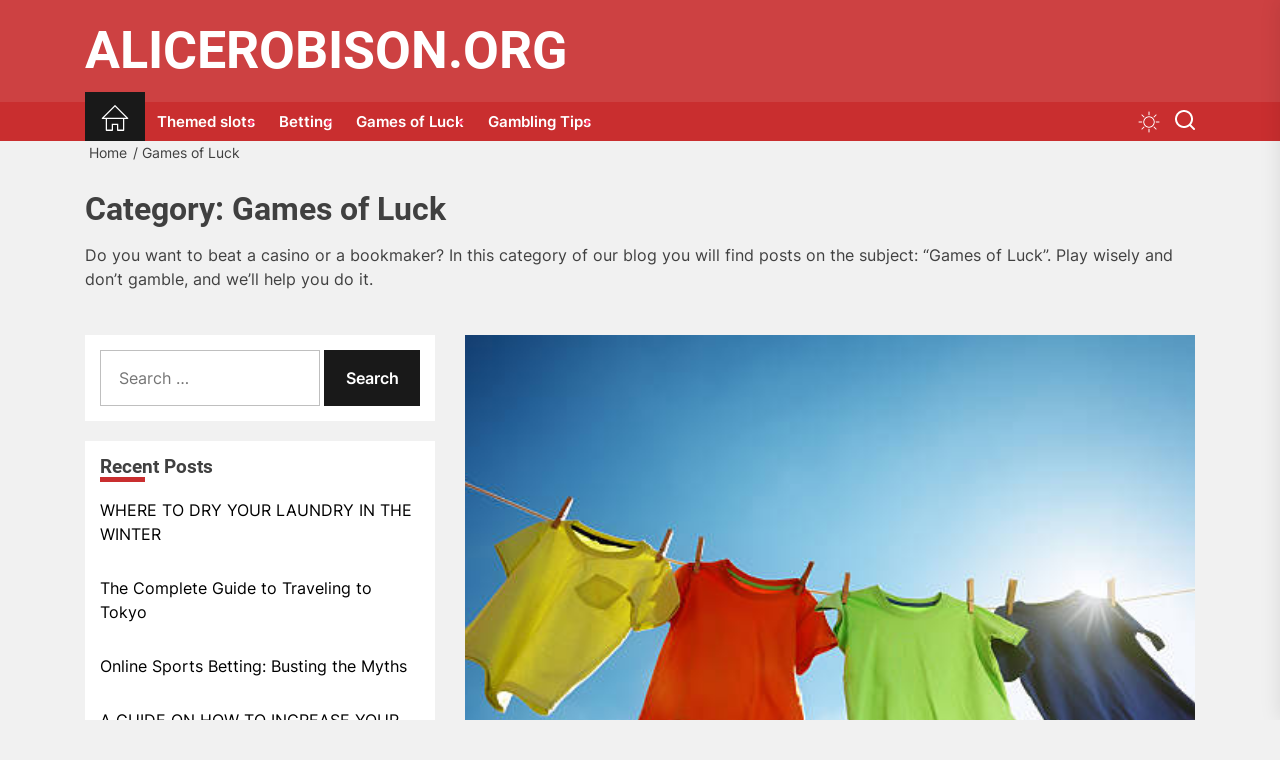

--- FILE ---
content_type: text/html; charset=UTF-8
request_url: https://alicerobison.org/category/games-of-luck/
body_size: 42971
content:
<!DOCTYPE html>
<html class="no-js" dir="ltr" lang="en-US"
	prefix="og: https://ogp.me/ns#" >

<head>
    <meta charset="UTF-8">
    <meta name="viewport" content="width=device-width, initial-scale=1.0, maximum-scale=1.0, user-scalable=no"/>
    <link rel="profile" href="https://gmpg.org/xfn/11">
    <title>Games of Luck - alicerobison.org</title>

		<!-- All in One SEO 4.2.4 - aioseo.com -->
		<meta name="description" content="Do you want to beat a casino or a bookmaker? In this category of our blog you will find posts on the subject: “Games of Luck”. Play wisely and don’t gamble, and we’ll help you do it." />
		<meta name="robots" content="max-image-preview:large" />
		<link rel="canonical" href="https://alicerobison.org/category/games-of-luck/" />
		<meta name="generator" content="All in One SEO (AIOSEO) 4.2.4 " />
		<script type="application/ld+json" class="aioseo-schema">
			{"@context":"https:\/\/schema.org","@graph":[{"@type":"WebSite","@id":"https:\/\/alicerobison.org\/#website","url":"https:\/\/alicerobison.org\/","name":"alicerobison.org","inLanguage":"en-US","publisher":{"@id":"https:\/\/alicerobison.org\/#organization"}},{"@type":"Organization","@id":"https:\/\/alicerobison.org\/#organization","name":"alicerobison.org","url":"https:\/\/alicerobison.org\/"},{"@type":"BreadcrumbList","@id":"https:\/\/alicerobison.org\/category\/games-of-luck\/#breadcrumblist","itemListElement":[{"@type":"ListItem","@id":"https:\/\/alicerobison.org\/#listItem","position":1,"item":{"@type":"WebPage","@id":"https:\/\/alicerobison.org\/","name":"Home","description":"At alicerobison.org we explore some of the rationales behind and strategies employed by online casino developers to keep gamers interested in their titles.","url":"https:\/\/alicerobison.org\/"},"nextItem":"https:\/\/alicerobison.org\/category\/games-of-luck\/#listItem"},{"@type":"ListItem","@id":"https:\/\/alicerobison.org\/category\/games-of-luck\/#listItem","position":2,"item":{"@type":"WebPage","@id":"https:\/\/alicerobison.org\/category\/games-of-luck\/","name":"Games of Luck","description":"Do you want to beat a casino or a bookmaker? In this category of our blog you will find posts on the subject: \u201cGames of Luck\u201d. Play wisely and don\u2019t gamble, and we\u2019ll help you do it.","url":"https:\/\/alicerobison.org\/category\/games-of-luck\/"},"previousItem":"https:\/\/alicerobison.org\/#listItem"}]},{"@type":"CollectionPage","@id":"https:\/\/alicerobison.org\/category\/games-of-luck\/#collectionpage","url":"https:\/\/alicerobison.org\/category\/games-of-luck\/","name":"Games of Luck - alicerobison.org","description":"Do you want to beat a casino or a bookmaker? In this category of our blog you will find posts on the subject: \u201cGames of Luck\u201d. Play wisely and don\u2019t gamble, and we\u2019ll help you do it.","inLanguage":"en-US","isPartOf":{"@id":"https:\/\/alicerobison.org\/#website"},"breadcrumb":{"@id":"https:\/\/alicerobison.org\/category\/games-of-luck\/#breadcrumblist"}}]}
		</script>
		<!-- All in One SEO -->

<link rel='dns-prefetch' href='//s.w.org' />
<link rel="alternate" type="application/rss+xml" title="alicerobison.org &raquo; Feed" href="https://alicerobison.org/feed/" />
<link rel="alternate" type="application/rss+xml" title="alicerobison.org &raquo; Comments Feed" href="https://alicerobison.org/comments/feed/" />
<link rel="alternate" type="application/rss+xml" title="alicerobison.org &raquo; Games of Luck Category Feed" href="https://alicerobison.org/category/games-of-luck/feed/" />
		<script>
			window._wpemojiSettings = {"baseUrl":"https:\/\/s.w.org\/images\/core\/emoji\/13.1.0\/72x72\/","ext":".png","svgUrl":"https:\/\/s.w.org\/images\/core\/emoji\/13.1.0\/svg\/","svgExt":".svg","source":{"concatemoji":"https:\/\/alicerobison.org\/wp-includes\/js\/wp-emoji-release.min.js?ver=5.8.12"}};
			!function(e,a,t){var n,r,o,i=a.createElement("canvas"),p=i.getContext&&i.getContext("2d");function s(e,t){var a=String.fromCharCode;p.clearRect(0,0,i.width,i.height),p.fillText(a.apply(this,e),0,0);e=i.toDataURL();return p.clearRect(0,0,i.width,i.height),p.fillText(a.apply(this,t),0,0),e===i.toDataURL()}function c(e){var t=a.createElement("script");t.src=e,t.defer=t.type="text/javascript",a.getElementsByTagName("head")[0].appendChild(t)}for(o=Array("flag","emoji"),t.supports={everything:!0,everythingExceptFlag:!0},r=0;r<o.length;r++)t.supports[o[r]]=function(e){if(!p||!p.fillText)return!1;switch(p.textBaseline="top",p.font="600 32px Arial",e){case"flag":return s([127987,65039,8205,9895,65039],[127987,65039,8203,9895,65039])?!1:!s([55356,56826,55356,56819],[55356,56826,8203,55356,56819])&&!s([55356,57332,56128,56423,56128,56418,56128,56421,56128,56430,56128,56423,56128,56447],[55356,57332,8203,56128,56423,8203,56128,56418,8203,56128,56421,8203,56128,56430,8203,56128,56423,8203,56128,56447]);case"emoji":return!s([10084,65039,8205,55357,56613],[10084,65039,8203,55357,56613])}return!1}(o[r]),t.supports.everything=t.supports.everything&&t.supports[o[r]],"flag"!==o[r]&&(t.supports.everythingExceptFlag=t.supports.everythingExceptFlag&&t.supports[o[r]]);t.supports.everythingExceptFlag=t.supports.everythingExceptFlag&&!t.supports.flag,t.DOMReady=!1,t.readyCallback=function(){t.DOMReady=!0},t.supports.everything||(n=function(){t.readyCallback()},a.addEventListener?(a.addEventListener("DOMContentLoaded",n,!1),e.addEventListener("load",n,!1)):(e.attachEvent("onload",n),a.attachEvent("onreadystatechange",function(){"complete"===a.readyState&&t.readyCallback()})),(n=t.source||{}).concatemoji?c(n.concatemoji):n.wpemoji&&n.twemoji&&(c(n.twemoji),c(n.wpemoji)))}(window,document,window._wpemojiSettings);
		</script>
		<style>
img.wp-smiley,
img.emoji {
	display: inline !important;
	border: none !important;
	box-shadow: none !important;
	height: 1em !important;
	width: 1em !important;
	margin: 0 .07em !important;
	vertical-align: -0.1em !important;
	background: none !important;
	padding: 0 !important;
}
</style>
	<link rel='stylesheet' id='wp-block-library-css'  href='https://alicerobison.org/wp-includes/css/dist/block-library/style.min.css?ver=5.8.12' media='all' />
<style id='wp-block-library-theme-inline-css'>
#start-resizable-editor-section{display:none}.wp-block-audio figcaption{color:#555;font-size:13px;text-align:center}.is-dark-theme .wp-block-audio figcaption{color:hsla(0,0%,100%,.65)}.wp-block-code{font-family:Menlo,Consolas,monaco,monospace;color:#1e1e1e;padding:.8em 1em;border:1px solid #ddd;border-radius:4px}.wp-block-embed figcaption{color:#555;font-size:13px;text-align:center}.is-dark-theme .wp-block-embed figcaption{color:hsla(0,0%,100%,.65)}.blocks-gallery-caption{color:#555;font-size:13px;text-align:center}.is-dark-theme .blocks-gallery-caption{color:hsla(0,0%,100%,.65)}.wp-block-image figcaption{color:#555;font-size:13px;text-align:center}.is-dark-theme .wp-block-image figcaption{color:hsla(0,0%,100%,.65)}.wp-block-pullquote{border-top:4px solid;border-bottom:4px solid;margin-bottom:1.75em;color:currentColor}.wp-block-pullquote__citation,.wp-block-pullquote cite,.wp-block-pullquote footer{color:currentColor;text-transform:uppercase;font-size:.8125em;font-style:normal}.wp-block-quote{border-left:.25em solid;margin:0 0 1.75em;padding-left:1em}.wp-block-quote cite,.wp-block-quote footer{color:currentColor;font-size:.8125em;position:relative;font-style:normal}.wp-block-quote.has-text-align-right{border-left:none;border-right:.25em solid;padding-left:0;padding-right:1em}.wp-block-quote.has-text-align-center{border:none;padding-left:0}.wp-block-quote.is-large,.wp-block-quote.is-style-large{border:none}.wp-block-search .wp-block-search__label{font-weight:700}.wp-block-group.has-background{padding:1.25em 2.375em;margin-top:0;margin-bottom:0}.wp-block-separator{border:none;border-bottom:2px solid;margin-left:auto;margin-right:auto;opacity:.4}.wp-block-separator:not(.is-style-wide):not(.is-style-dots){width:100px}.wp-block-separator.has-background:not(.is-style-dots){border-bottom:none;height:1px}.wp-block-separator.has-background:not(.is-style-wide):not(.is-style-dots){height:2px}.wp-block-table thead{border-bottom:3px solid}.wp-block-table tfoot{border-top:3px solid}.wp-block-table td,.wp-block-table th{padding:.5em;border:1px solid;word-break:normal}.wp-block-table figcaption{color:#555;font-size:13px;text-align:center}.is-dark-theme .wp-block-table figcaption{color:hsla(0,0%,100%,.65)}.wp-block-video figcaption{color:#555;font-size:13px;text-align:center}.is-dark-theme .wp-block-video figcaption{color:hsla(0,0%,100%,.65)}.wp-block-template-part.has-background{padding:1.25em 2.375em;margin-top:0;margin-bottom:0}#end-resizable-editor-section{display:none}
</style>
<link rel='stylesheet' id='ruru-google-fonts-css'  href='https://alicerobison.org/wp-content/fonts/1ba17f7d0b3cd64995a3d31f134e1f35.css?ver=1.0.0' media='all' />
<link rel='stylesheet' id='sidr-nav-css'  href='https://alicerobison.org/wp-content/themes/ruru/assets/lib/sidr/css/jquery.sidr.dark.css?ver=5.8.12' media='all' />
<link rel='stylesheet' id='slick-css'  href='https://alicerobison.org/wp-content/themes/ruru/assets/lib/slick/css/slick.min.css?ver=5.8.12' media='all' />
<link rel='stylesheet' id='ruru-style-css'  href='https://alicerobison.org/wp-content/themes/ruru/style.css?ver=1.0.0' media='all' />
<script src='https://alicerobison.org/wp-includes/js/jquery/jquery.min.js?ver=3.6.0' id='jquery-core-js'></script>
<script src='https://alicerobison.org/wp-includes/js/jquery/jquery-migrate.min.js?ver=3.3.2' id='jquery-migrate-js'></script>
<link rel="https://api.w.org/" href="https://alicerobison.org/wp-json/" /><link rel="alternate" type="application/json" href="https://alicerobison.org/wp-json/wp/v2/categories/3" /><link rel="EditURI" type="application/rsd+xml" title="RSD" href="https://alicerobison.org/xmlrpc.php?rsd" />
<link rel="wlwmanifest" type="application/wlwmanifest+xml" href="https://alicerobison.org/wp-includes/wlwmanifest.xml" /> 
<meta name="generator" content="WordPress 5.8.12" />

		<script>document.documentElement.className = document.documentElement.className.replace( 'no-js', 'js' );</script>
	
	<style>.recentcomments a{display:inline !important;padding:0 !important;margin:0 !important;}</style><link rel="icon" href="https://alicerobison.org/wp-content/uploads/2022/09/cropped-online-poker-32x32.png" sizes="32x32" />
<link rel="icon" href="https://alicerobison.org/wp-content/uploads/2022/09/cropped-online-poker-192x192.png" sizes="192x192" />
<link rel="apple-touch-icon" href="https://alicerobison.org/wp-content/uploads/2022/09/cropped-online-poker-180x180.png" />
<meta name="msapplication-TileImage" content="https://alicerobison.org/wp-content/uploads/2022/09/cropped-online-poker-270x270.png" />
<style type='text/css' media='all'>
    .site-logo .custom-logo-link{
    max-width:  300px;
    }

    @media (min-width: 1200px) {
        .header-titles .site-title,
        .header-titles .custom-logo-name{
        font-size: 52px;
        }
    }

    .custom-background .theme-block .theme-block-title .block-title,
    .custom-background .widget .widget-title,
    .custom-background .sidr,
    .custom-background .header-searchbar-inner,
    .custom-background .offcanvas-wraper,
    .custom-background .booster-block .be-author-details .be-author-wrapper,
    .custom-background .theme-block .theme-block-title .block-title,
    .custom-background .widget .widget-title{
    background-color: #;
    }
    </style>		<style id="wp-custom-css">
			.menu-description {
  color: var(--plain-white);
  font-size: 0px;
  position: absolute;
  top: 0;
  left: calc(100% - 20px);
  padding: 0px;
  line-height: 12px;
  white-space: nowrap;
  z-index: 1;
}		</style>
		</head>

<body class="archive category category-games-of-luck category-3 wp-embed-responsive hfeed left-sidebar twp-archive-full">


<div id="page" class="hfeed site">
    <a class="skip-link screen-reader-text" href="#content">Skip to the content</a>
            

    
    <header id="site-header" class="theme-header " role="banner">
        <div class="header-mainbar  " >
        <div class="wrapper header-wrapper align-item-left">
            <div class="header-item header-item-left">
                <div class="header-titles">
                    <div class="site-title"><a href="https://alicerobison.org/" class="custom-logo-name">alicerobison.org</a></div>                </div>
            </div>
                    </div>
    </div>
    <div id="theme-navigation" class="header-navbar">
        <div class="wrapper header-wrapper">
            <div class="header-item header-item-left">
                                <div class="site-navigation">
                    <nav class="primary-menu-wrapper" aria-label="Horizontal" role="navigation">
                        <ul class="primary-menu theme-menu">
                            <li class="brand-home"><a title="Home" href="https://alicerobison.org"><span><svg class="svg-icon" aria-hidden="true" role="img" focusable="false" xmlns="http://www.w3.org/2000/svg" width="20" height="20" viewBox="0 0 20 20"><path fill="currentColor" d="M18.121,9.88l-7.832-7.836c-0.155-0.158-0.428-0.155-0.584,0L1.842,9.913c-0.262,0.263-0.073,0.705,0.292,0.705h2.069v7.042c0,0.227,0.187,0.414,0.414,0.414h3.725c0.228,0,0.414-0.188,0.414-0.414v-3.313h2.483v3.313c0,0.227,0.187,0.414,0.413,0.414h3.726c0.229,0,0.414-0.188,0.414-0.414v-7.042h2.068h0.004C18.331,10.617,18.389,10.146,18.121,9.88 M14.963,17.245h-2.896v-3.313c0-0.229-0.186-0.415-0.414-0.415H8.342c-0.228,0-0.414,0.187-0.414,0.415v3.313H5.032v-6.628h9.931V17.245z M3.133,9.79l6.864-6.868l6.867,6.868H3.133z"></path></svg></span></a></li><li id=menu-item-51 class="menu-item menu-item-type-taxonomy menu-item-object-category menu-item-51"><a href="https://alicerobison.org/category/themed-slots/">Themed slots<span class="menu-description">Do you want to get rich at the casino or in betting? In this category of our gambling blog you will find posts on the subject: “Themed slots”. Jackpots are already waiting for you in the near future.</span></a></li><li id=menu-item-52 class="menu-item menu-item-type-taxonomy menu-item-object-category menu-item-52"><a href="https://alicerobison.org/category/betting/">Betting<span class="menu-description">Do you want to beat a casino or a bookmaker? In this category of our blog you will find posts on the subject: “Betting”. Victory is really close – just one last step to victory!</span></a></li><li id=menu-item-53 class="menu-item menu-item-type-taxonomy menu-item-object-category current-menu-item active menu-item-53"><a href="https://alicerobison.org/category/games-of-luck/">Games of Luck<span class="menu-description">Do you want to beat a casino or a bookmaker? In this category of our blog you will find posts on the subject: “Games of Luck”. Play wisely and don’t gamble, and we’ll help you do it.</span></a></li><li id=menu-item-54 class="menu-item menu-item-type-taxonomy menu-item-object-category menu-item-54"><a href="https://alicerobison.org/category/gambling-tips/">Gambling Tips<span class="menu-description">Do you want to beat a casino or a bookmaker? In this category of our blog you will find posts on the subject: “Gambling Tips”. Play wisely and win with us.</span></a></li>                        </ul>

                    </nav>
                </div>
            </div>
            <div class="header-item header-item-right">
                        <div class="navbar-controls hide-no-js">

            <button type="button" class="navbar-control theme-colormode-switcher">
                <span class="navbar-control-trigger" tabindex="-1">
                    <span class="mode-icon-change"></span>
                </span>
            </button>

            
            <button type="button" class="navbar-control navbar-control-search">
                <span class="navbar-control-trigger" tabindex="-1"><svg class="svg-icon" aria-hidden="true" role="img" focusable="false" xmlns="http://www.w3.org/2000/svg" width="18" height="18" viewBox="0 0 20 20"><path fill="currentColor" d="M1148.0319,95.6176858 L1151.70711,99.2928932 C1152.09763,99.6834175 1152.09763,100.316582 1151.70711,100.707107 C1151.31658,101.097631 1150.68342,101.097631 1150.29289,100.707107 L1146.61769,97.0318993 C1145.07801,98.2635271 1143.12501,99 1141,99 C1136.02944,99 1132,94.9705627 1132,90 C1132,85.0294372 1136.02944,81 1141,81 C1145.97056,81 1150,85.0294372 1150,90 C1150,92.1250137 1149.26353,94.078015 1148.0319,95.6176858 Z M1146.04139,94.8563911 C1147.25418,93.5976949 1148,91.8859456 1148,90 C1148,86.1340067 1144.86599,83 1141,83 C1137.13401,83 1134,86.1340067 1134,90 C1134,93.8659933 1137.13401,97 1141,97 C1142.88595,97 1144.59769,96.2541764 1145.85639,95.0413859 C1145.88271,95.0071586 1145.91154,94.9742441 1145.94289,94.9428932 C1145.97424,94.9115423 1146.00716,94.8827083 1146.04139,94.8563911 Z" transform="translate(-1132 -81)" /></svg></span>
            </button>

            <button type="button" class="navbar-control navbar-control-offcanvas">
                <span class="navbar-control-trigger" tabindex="-1">
                    <span class="navbar-control-info">
                        <span class="navbar-control-label">
                            Menu                        </span>
                        <span class="navbar-control-icon">
                            <svg class="svg-icon" aria-hidden="true" role="img" focusable="false" xmlns="http://www.w3.org/2000/svg" width="20" height="20" viewBox="0 0 20 20"><path fill="currentColor" d="M1 3v2h18V3zm0 8h18V9H1zm0 6h18v-2H1z" /></svg>                        </span>
                    </span>
                </span>
            </button>

        </div>

                </div>
        </div>
    </div>
</header>

    
    <div id="content" class="site-content">

    <header class="theme-header-default theme-archive-header">
        <div class="wrapper">
            <div class="entry-breadcrumb"><nav role="navigation" aria-label="Breadcrumbs" class="breadcrumb-trail breadcrumbs" itemprop="breadcrumb"><ul class="trail-items" itemscope itemtype="http://schema.org/BreadcrumbList"><meta name="numberOfItems" content="2" /><meta name="itemListOrder" content="Ascending" /><li itemprop="itemListElement" itemscope itemtype="http://schema.org/ListItem" class="trail-item trail-begin"><a href="https://alicerobison.org/" rel="home" itemprop="item"><span itemprop="name">Home</span></a><meta itemprop="position" content="1" /></li><li itemprop="itemListElement" itemscope itemtype="http://schema.org/ListItem" class="trail-item trail-end"><a href="https://alicerobison.org/category/games-of-luck/" itemprop="item"><span itemprop="name">Games of Luck</span></a><meta itemprop="position" content="2" /></li></ul></nav>
        
            <div class="twp-banner-details">
                <header class="page-header">
                    <h1 class="page-title">Category: <span>Games of Luck</span></h1><div class="archive-description"><p>Do you want to beat a casino or a bookmaker? In this category of our blog you will find posts on the subject: &#8220;Games of Luck&#8221;. Play wisely and don&#8217;t gamble, and we&#8217;ll help you do it.</p>
</div>                </header><!-- .page-header -->
            </div>
            
        </div>        </div>
    </header>

    <div class="theme-block theme-block-archive">


                <div id="primary" class="content-area">
                    <main id="main" class="site-main" role="main">
                        
                        
                            <div class="article-wraper archive-layout archive-layout-full">

                                
<div class="theme-article-area">
    <article id="post-87" class="news-article news-article-bg post-87 post type-post status-publish format-standard has-post-thumbnail hentry category-games-of-luck">

        
        <div class="post-thumbnail data-bg data-bg-large" data-background="https://alicerobison.org/wp-content/uploads/2022/12/clothes.jpeg">
            <a class="img-link" href="https://alicerobison.org/games-of-luck/where-to-dry-your-laundry-in-the-winter/" tabindex="0"></a></a>
        </div>

        <div class="post-content">

            <header class="entry-header">

                
                    <div class="entry-meta">

                        <div class="entry-meta-item entry-meta-categories"><span class="cat-links">
                            <a href="https://alicerobison.org/category/games-of-luck/" rel="category tag">
                                <span >Games of Luck</span>
                            </a>

                        </span></div>
                    </div>

                                <h2 class="entry-title entry-title-large">

                    <a href="https://alicerobison.org/games-of-luck/where-to-dry-your-laundry-in-the-winter/" rel="bookmark" title="WHERE TO DRY YOUR LAUNDRY IN THE WINTER">WHERE TO DRY YOUR LAUNDRY IN THE WINTER</a>
                                    </h2>

            </header>



            <div class="entry-content entry-content-muted">
                <p>In winter, drying laundry indoors is particularly tricky because cool air and humidity promote mold growth. Some rooms are not...</p>
            </div>

            

            <div class="entry-footer">
                <div class="entry-meta">
                    <div class="entry-meta-inline"><div class="entry-meta-item entry-meta-byline"> <span class="author vcard"><a class="url fn n" href="https://alicerobison.org/author/blockchain8499/">Clarence Sutton</a></span></div><div class="entry-meta-separator"></div><div class="entry-meta-item entry-meta-date"><span class="posted-on"><a href="https://alicerobison.org/2022/12/06/" rel="bookmark"><time class="entry-date published" datetime="2022-12-06T11:39:07+00:00">December 6, 2022</time><time class="updated" datetime="2022-12-06T11:39:10+00:00">December 6, 2022</time></a></span></div></div>                </div>

            </div>

            
        </div>

    </article>
</div>
<div class="theme-article-area">
    <article id="post-27" class="news-article news-article-bg post-27 post type-post status-publish format-standard has-post-thumbnail hentry category-games-of-luck">

        
        <div class="post-thumbnail data-bg data-bg-large" data-background="https://alicerobison.org/wp-content/uploads/2022/06/keenan-constance-VTLcvV6UVaI-unsplash-768x512.jpg">
            <a class="img-link" href="https://alicerobison.org/games-of-luck/top-casino-games-based-on-luck/" tabindex="0"></a></a>
        </div>

        <div class="post-content">

            <header class="entry-header">

                
                    <div class="entry-meta">

                        <div class="entry-meta-item entry-meta-categories"><span class="cat-links">
                            <a href="https://alicerobison.org/category/games-of-luck/" rel="category tag">
                                <span >Games of Luck</span>
                            </a>

                        </span></div>
                    </div>

                                <h2 class="entry-title entry-title-large">

                    <a href="https://alicerobison.org/games-of-luck/top-casino-games-based-on-luck/" rel="bookmark" title="Top Casino Games Based On Luck">Top Casino Games Based On Luck</a>
                                    </h2>

            </header>



            <div class="entry-content entry-content-muted">
                <p>Real-money online casinos aim to increase game appeal while maintaining fairness. In all casino games, skill is not the deciding...</p>
            </div>

            

            <div class="entry-footer">
                <div class="entry-meta">
                    <div class="entry-meta-inline"><div class="entry-meta-item entry-meta-byline"> <span class="author vcard"><a class="url fn n" href="https://alicerobison.org/author/blockchain8499/">Clarence Sutton</a></span></div><div class="entry-meta-separator"></div><div class="entry-meta-item entry-meta-date"><span class="posted-on"><a href="https://alicerobison.org/2022/06/06/" rel="bookmark"><time class="entry-date published" datetime="2022-06-06T18:47:00+00:00">June 6, 2022</time><time class="updated" datetime="2022-09-07T18:48:34+00:00">September 7, 2022</time></a></span></div></div>                </div>

            </div>

            
        </div>

    </article>
</div>
<div class="theme-article-area">
    <article id="post-34" class="news-article news-article-bg post-34 post type-post status-publish format-standard has-post-thumbnail hentry category-games-of-luck">

        
        <div class="post-thumbnail data-bg data-bg-large" data-background="https://alicerobison.org/wp-content/uploads/2022/09/happiness-g0f935120e_1920-768x512.jpg">
            <a class="img-link" href="https://alicerobison.org/games-of-luck/online-casinos-based-on-luck-or-skills/" tabindex="0"></a></a>
        </div>

        <div class="post-content">

            <header class="entry-header">

                
                    <div class="entry-meta">

                        <div class="entry-meta-item entry-meta-categories"><span class="cat-links">
                            <a href="https://alicerobison.org/category/games-of-luck/" rel="category tag">
                                <span >Games of Luck</span>
                            </a>

                        </span></div>
                    </div>

                                <h2 class="entry-title entry-title-large">

                    <a href="https://alicerobison.org/games-of-luck/online-casinos-based-on-luck-or-skills/" rel="bookmark" title="Are Online Casinos Based On Luck Or Skills?">Are Online Casinos Based On Luck Or Skills?</a>
                                    </h2>

            </header>



            <div class="entry-content entry-content-muted">
                <p>Gambling is getting a lot of attention right now, and people worldwide are putting their hard-earned money on the line...</p>
            </div>

            

            <div class="entry-footer">
                <div class="entry-meta">
                    <div class="entry-meta-inline"><div class="entry-meta-item entry-meta-byline"> <span class="author vcard"><a class="url fn n" href="https://alicerobison.org/author/blockchain8499/">Clarence Sutton</a></span></div><div class="entry-meta-separator"></div><div class="entry-meta-item entry-meta-date"><span class="posted-on"><a href="https://alicerobison.org/2022/04/01/" rel="bookmark"><time class="entry-date published" datetime="2022-04-01T19:01:00+00:00">April 1, 2022</time><time class="updated" datetime="2022-09-07T19:02:18+00:00">September 7, 2022</time></a></span></div></div>                </div>

            </div>

            
        </div>

    </article>
</div>
                            </div>

                            
                    </main><!-- #main -->
                </div>

                
<aside id="secondary" class="widget-area theme-bottom-sticky">
	<div id="search-2" class="widget sidebar-widget theme-widget-default widget_search"><form role="search" method="get" class="search-form" action="https://alicerobison.org/">
				<label>
					<span class="screen-reader-text">Search for:</span>
					<input type="search" class="search-field" placeholder="Search &hellip;" value="" name="s" />
				</label>
				<input type="submit" class="search-submit" value="Search" />
			</form></div>
		<div id="recent-posts-2" class="widget sidebar-widget theme-widget-default widget_recent_entries">
		<header class="theme-widget-header"><h3 class="widget-title">Recent Posts</h3></header>
		<ul>
											<li>
					<a href="https://alicerobison.org/games-of-luck/where-to-dry-your-laundry-in-the-winter/">WHERE TO DRY YOUR LAUNDRY IN THE WINTER</a>
									</li>
											<li>
					<a href="https://alicerobison.org/gambling-tips/the-complete-guide-to-traveling-to-tokyo/">The Complete Guide to Traveling to Tokyo</a>
									</li>
											<li>
					<a href="https://alicerobison.org/betting/online-sports-betting-busting-the-myths/">Online Sports Betting: Busting the Myths</a>
									</li>
											<li>
					<a href="https://alicerobison.org/gambling-tips/a-guide-on-how-to-increase-your-chances-of-winning-in-virtual-slots/">A GUIDE ON HOW TO INCREASE YOUR CHANCES OF WINNING IN VIRTUAL SLOTS</a>
									</li>
											<li>
					<a href="https://alicerobison.org/betting/tips-to-beginner-bettors/">Tips to Beginner Bettors</a>
									</li>
					</ul>

		</div><div id="recent-comments-2" class="widget sidebar-widget theme-widget-default widget_recent_comments"><header class="theme-widget-header"><h3 class="widget-title">Recent Comments</h3></header><ul id="recentcomments"></ul></div><div id="archives-2" class="widget sidebar-widget theme-widget-default widget_archive"><header class="theme-widget-header"><h3 class="widget-title">Archives</h3></header>
			<ul>
					<li><a href='https://alicerobison.org/2022/12/'>December 2022</a></li>
	<li><a href='https://alicerobison.org/2022/09/'>September 2022</a></li>
	<li><a href='https://alicerobison.org/2022/08/'>August 2022</a></li>
	<li><a href='https://alicerobison.org/2022/07/'>July 2022</a></li>
	<li><a href='https://alicerobison.org/2022/06/'>June 2022</a></li>
	<li><a href='https://alicerobison.org/2022/05/'>May 2022</a></li>
	<li><a href='https://alicerobison.org/2022/04/'>April 2022</a></li>
	<li><a href='https://alicerobison.org/2022/03/'>March 2022</a></li>
	<li><a href='https://alicerobison.org/2022/02/'>February 2022</a></li>
			</ul>

			</div><div id="categories-2" class="widget sidebar-widget theme-widget-default widget_categories"><header class="theme-widget-header"><h3 class="widget-title">Categories</h3></header>
			<ul>
					<li class="cat-item cat-item-2"><a href="https://alicerobison.org/category/betting/" title="Do you want to beat a casino or a bookmaker? In this category of our blog you will find posts on the subject: &quot;Betting&quot;. Victory is really close - just one last step to victory!">Betting</a>
</li>
	<li class="cat-item cat-item-4"><a href="https://alicerobison.org/category/gambling-tips/" title="Do you want to beat a casino or a bookmaker? In this category of our blog you will find posts on the subject: &quot;Gambling Tips&quot;. Play wisely and win with us.">Gambling Tips</a>
</li>
	<li class="cat-item cat-item-3 current-cat"><a aria-current="page" href="https://alicerobison.org/category/games-of-luck/" title="Do you want to beat a casino or a bookmaker? In this category of our blog you will find posts on the subject: &quot;Games of Luck&quot;. Play wisely and don&#039;t gamble, and we&#039;ll help you do it.">Games of Luck</a>
</li>
	<li class="cat-item cat-item-1"><a href="https://alicerobison.org/category/themed-slots/" title="Do you want to get rich at the casino or in betting? In this category of our gambling blog you will find posts on the subject: &quot;Themed slots&quot;. Jackpots are already waiting for you in the near future.">Themed slots</a>
</li>
			</ul>

			</div><div id="block-3" class="widget sidebar-widget theme-widget-default widget_block widget_text">
<p></p>
</div></aside><!-- #secondary -->


    </div>

</div>



        <div class="header-searchbar">
            <div class="header-searchbar-inner">
                <div class="wrapper">
                    <div class="header-searchbar-panel">

                        <div class="header-searchbar-area">
                            <a class="skip-link-search-top" href="javascript:void(0)"></a>
                            <form role="search" method="get" class="search-form" action="https://alicerobison.org/">
				<label>
					<span class="screen-reader-text">Search for:</span>
					<input type="search" class="search-field" placeholder="Search &hellip;" value="" name="s" />
				</label>
				<input type="submit" class="search-submit" value="Search" />
			</form>                        </div>

                        <button type="button" id="search-closer" class="close-popup theme-aria-button">
                            <span class="btn__content">
                                <svg class="svg-icon" aria-hidden="true" role="img" focusable="false" xmlns="http://www.w3.org/2000/svg" width="16" height="16" viewBox="0 0 16 16"><polygon fill="currentColor" fill-rule="evenodd" points="6.852 7.649 .399 1.195 1.445 .149 7.899 6.602 14.352 .149 15.399 1.195 8.945 7.649 15.399 14.102 14.352 15.149 7.899 8.695 1.445 15.149 .399 14.102" /></svg>                            </span>
                        </button>
                    </div>
                </div>
            </div>
        </div>

    
        <div id="offcanvas-menu">
            <div class="offcanvas-wraper">

                <div class="close-offcanvas-menu">

                    <a class="skip-link-off-canvas" href="javascript:void(0)"></a>

                    <div class="offcanvas-close">

                        <button type="button" class="button-offcanvas-close">

                            <span class="offcanvas-close-label">
                                Close                            </span>

                            <span class="bars">
                                <span class="bar"></span>
                                <span class="bar"></span>
                                <span class="bar"></span>
                            </span>

                        </button>

                    </div>
                </div>

                <div id="primary-nav-offcanvas" class="offcanvas-item offcanvas-main-navigation">
                    <nav class="primary-menu-wrapper">
                        <ul class="primary-menu theme-menu">

                            <li class="brand-home"><a title="Home" href="https://alicerobison.org"><span><svg class="svg-icon" aria-hidden="true" role="img" focusable="false" xmlns="http://www.w3.org/2000/svg" width="20" height="20" viewBox="0 0 20 20"><path fill="currentColor" d="M18.121,9.88l-7.832-7.836c-0.155-0.158-0.428-0.155-0.584,0L1.842,9.913c-0.262,0.263-0.073,0.705,0.292,0.705h2.069v7.042c0,0.227,0.187,0.414,0.414,0.414h3.725c0.228,0,0.414-0.188,0.414-0.414v-3.313h2.483v3.313c0,0.227,0.187,0.414,0.413,0.414h3.726c0.229,0,0.414-0.188,0.414-0.414v-7.042h2.068h0.004C18.331,10.617,18.389,10.146,18.121,9.88 M14.963,17.245h-2.896v-3.313c0-0.229-0.186-0.415-0.414-0.415H8.342c-0.228,0-0.414,0.187-0.414,0.415v3.313H5.032v-6.628h9.931V17.245z M3.133,9.79l6.864-6.868l6.867,6.868H3.133z"></path></svg></span></a></li><li class="menu-item menu-item-type-taxonomy menu-item-object-category menu-item-51"><div class="submenu-wrapper"><a href="https://alicerobison.org/category/themed-slots/">Themed slots</a></div><!-- .submenu-wrapper --></li>
<li class="menu-item menu-item-type-taxonomy menu-item-object-category menu-item-52"><div class="submenu-wrapper"><a href="https://alicerobison.org/category/betting/">Betting</a></div><!-- .submenu-wrapper --></li>
<li class="menu-item menu-item-type-taxonomy menu-item-object-category current-menu-item menu-item-53"><div class="submenu-wrapper"><a href="https://alicerobison.org/category/games-of-luck/" aria-current="page">Games of Luck</a></div><!-- .submenu-wrapper --></li>
<li class="menu-item menu-item-type-taxonomy menu-item-object-category menu-item-54"><div class="submenu-wrapper"><a href="https://alicerobison.org/category/gambling-tips/">Gambling Tips</a></div><!-- .submenu-wrapper --></li>

                        </ul>
                    </nav>
                </div>

                
                <a class="skip-link-offcanvas screen-reader-text" href="javascript:void(0)"></a>
                
            </div>
        </div>

    
<footer id="site-footer" role="contentinfo">
            <div class="site-info">
            <div class="wrapper">
                <div class="column-row">
                    <div class="column column-8 column-sm-12">
                        <div class="footer-copyright">
                            Copyright &copy 2026 <a href="https://alicerobison.org/" title="alicerobison.org" ><span>alicerobison.org. </span></a> All rights reserved.<br>Theme: RuRu By <a href="https://www.themeinwp.com/theme/ruru"  title="Themeinwp" target="_blank" rel="author"><span>Themeinwp. </span></a>Powered by <a href="https://wordpress.org" title="WordPress" target="_blank"><span>WordPress.</span></a>                        </div>
                    </div>

                    <div class="column column-4 column-sm-12">
                                            </div>
                </div>
            </div>

            
            <div class="hide-no-js">
                <button type="button" class="scroll-up">
                    <svg class="svg-icon" aria-hidden="true" role="img" focusable="false" xmlns="http://www.w3.org/2000/svg" width="16" height="16" viewBox="0 0 16 16"><path fill="currentColor" d="M7.646 4.646a.5.5 0 0 1 .708 0l6 6a.5.5 0 0 1-.708.708L8 5.707l-5.646 5.647a.5.5 0 0 1-.708-.708l6-6z"></path></svg>                </button>
            </div>

                    </div>

    
</footer>

</div>
<script src='https://alicerobison.org/wp-includes/js/imagesloaded.min.js?ver=4.1.4' id='imagesloaded-js'></script>
<script src='https://alicerobison.org/wp-content/themes/ruru/assets/lib/sidr/js/jquery.sidr.min.js?ver=5.8.12' id='jquery-sidr-js'></script>
<script src='https://alicerobison.org/wp-content/themes/ruru/assets/lib/slick/js/slick.min.js?ver=5.8.12' id='slick-js'></script>
<script src='https://alicerobison.org/wp-content/themes/ruru/assets/lib/marquee/jquery.marquee.min.js?ver=5.8.12' id='marquee-js'></script>
<script id='ruru-ajax-js-extra'>
var ruru_ajax = {"ajax_url":"https:\/\/alicerobison.org\/wp-admin\/admin-ajax.php","ajax_nonce":"c7f828a853"};
</script>
<script src='https://alicerobison.org/wp-content/themes/ruru/assets/lib/custom/js/ajax.js?ver=5.8.12' id='ruru-ajax-js'></script>
<script id='ruru-custom-js-extra'>
var ruru_custom = {"single_post":"1","ruru_ed_post_reaction":"","next_svg":"<svg class=\"svg-icon\" aria-hidden=\"true\" role=\"img\" focusable=\"false\" xmlns=\"http:\/\/www.w3.org\/2000\/svg\" width=\"16\" height=\"16\" viewBox=\"0 0 16 16\"><path fill=\"currentColor\" d=\"M4.646 1.646a.5.5 0 0 1 .708 0l6 6a.5.5 0 0 1 0 .708l-6 6a.5.5 0 0 1-.708-.708L10.293 8 4.646 2.354a.5.5 0 0 1 0-.708z\"><\/path><\/svg>","prev_svg":"<svg class=\"svg-icon\" aria-hidden=\"true\" role=\"img\" focusable=\"false\" xmlns=\"http:\/\/www.w3.org\/2000\/svg\" width=\"16\" height=\"16\" viewBox=\"0 0 16 16\"><path fill=\"currentColor\" d=\"M11.354 1.646a.5.5 0 0 1 0 .708L5.707 8l5.647 5.646a.5.5 0 0 1-.708.708l-6-6a.5.5 0 0 1 0-.708l6-6a.5.5 0 0 1 .708 0z\" \/><\/path><\/svg>","play":"<svg class=\"svg-icon\" aria-hidden=\"true\" role=\"img\" focusable=\"false\" xmlns=\"http:\/\/www.w3.org\/2000\/svg\" width=\"22\" height=\"22\" viewBox=\"0 0 22 28\"><path fill=\"currentColor\" d=\"M21.625 14.484l-20.75 11.531c-0.484 0.266-0.875 0.031-0.875-0.516v-23c0-0.547 0.391-0.781 0.875-0.516l20.75 11.531c0.484 0.266 0.484 0.703 0 0.969z\" \/><\/svg>","pause":"<svg class=\"svg-icon\" aria-hidden=\"true\" role=\"img\" focusable=\"false\" xmlns=\"http:\/\/www.w3.org\/2000\/svg\" width=\"22\" height=\"22\" viewBox=\"0 0 24 28\"><path fill=\"currentColor\" d=\"M24 3v22c0 0.547-0.453 1-1 1h-8c-0.547 0-1-0.453-1-1v-22c0-0.547 0.453-1 1-1h8c0.547 0 1 0.453 1 1zM10 3v22c0 0.547-0.453 1-1 1h-8c-0.547 0-1-0.453-1-1v-22c0-0.547 0.453-1 1-1h8c0.547 0 1 0.453 1 1z\" \/><\/svg>","mute":"<svg class=\"svg-icon\" aria-hidden=\"true\" role=\"img\" focusable=\"false\" xmlns=\"http:\/\/www.w3.org\/2000\/svg\" width=\"22\" height=\"22\" viewBox=\"0 0 448.075 448.075\"><path fill=\"currentColor\" d=\"M352.021,16.075c0-6.08-3.52-11.84-8.96-14.4c-5.76-2.88-12.16-1.92-16.96,1.92l-141.76,112.96l167.68,167.68V16.075z\" \/><path fill=\"currentColor\" d=\"M443.349,420.747l-416-416c-6.24-6.24-16.384-6.24-22.624,0s-6.24,16.384,0,22.624l100.672,100.704h-9.376 c-9.92,0-18.56,4.48-24.32,11.52c-4.8,5.44-7.68,12.8-7.68,20.48v128c0,17.6,14.4,32,32,32h74.24l155.84,124.48 c2.88,2.24,6.4,3.52,9.92,3.52c2.24,0,4.8-0.64,7.04-1.6c5.44-2.56,8.96-8.32,8.96-14.4v-57.376l68.672,68.672 c3.136,3.136,7.232,4.704,11.328,4.704s8.192-1.568,11.328-4.672C449.589,437.131,449.589,427.019,443.349,420.747z\" \/><\/svg>","unmute":"<svg class=\"svg-icon\" aria-hidden=\"true\" role=\"img\" focusable=\"false\" xmlns=\"http:\/\/www.w3.org\/2000\/svg\" width=\"22\" height=\"22\" viewBox=\"0 0 480 480\"><path fill=\"currentColor\" d=\"M278.944,17.577c-5.568-2.656-12.128-1.952-16.928,1.92L106.368,144.009H32c-17.632,0-32,14.368-32,32v128 c0,17.664,14.368,32,32,32h74.368l155.616,124.512c2.912,2.304,6.464,3.488,10.016,3.488c2.368,0,4.736-0.544,6.944-1.6 c5.536-2.656,9.056-8.256,9.056-14.4v-416C288,25.865,284.48,20.265,278.944,17.577z\" \/><path fill=\"currentColor\" d=\"M368.992,126.857c-6.304-6.208-16.416-6.112-22.624,0.128c-6.208,6.304-6.144,16.416,0.128,22.656 C370.688,173.513,384,205.609,384,240.009s-13.312,66.496-37.504,90.368c-6.272,6.176-6.336,16.32-0.128,22.624 c3.136,3.168,7.264,4.736,11.36,4.736c4.064,0,8.128-1.536,11.264-4.64C399.328,323.241,416,283.049,416,240.009 S399.328,156.777,368.992,126.857z\" \/><path fill=\"currentColor\" d=\"M414.144,81.769c-6.304-6.24-16.416-6.176-22.656,0.096c-6.208,6.272-6.144,16.416,0.096,22.624 C427.968,140.553,448,188.681,448,240.009s-20.032,99.424-56.416,135.488c-6.24,6.24-6.304,16.384-0.096,22.656 c3.168,3.136,7.264,4.704,11.36,4.704c4.064,0,8.16-1.536,11.296-4.64C456.64,356.137,480,299.945,480,240.009 S456.64,123.881,414.144,81.769z\" \/><\/svg>","play_text":"Play","pause_text":"Pause","mute_text":"Mute","unmute_text":"Unmute"};
</script>
<script src='https://alicerobison.org/wp-content/themes/ruru/assets/lib/custom/js/custom.js?ver=5.8.12' id='ruru-custom-js'></script>
<script id='ruru-pagination-js-extra'>
var ruru_pagination = {"paged":"1","maxpage":"1","nextLink":"","ajax_url":"https:\/\/alicerobison.org\/wp-admin\/admin-ajax.php","loadmore":"Load More Posts","nomore":"No More Posts","loading":"Loading...","pagination_layout":"numeric","ajax_nonce":"c7f828a853"};
</script>
<script src='https://alicerobison.org/wp-content/themes/ruru/assets/lib/custom/js/pagination.js?ver=5.8.12' id='ruru-pagination-js'></script>
<script src='https://alicerobison.org/wp-includes/js/wp-embed.min.js?ver=5.8.12' id='wp-embed-js'></script>
</body>
</html>


--- FILE ---
content_type: text/css
request_url: https://alicerobison.org/wp-content/themes/ruru/style.css?ver=1.0.0
body_size: 155093
content:
@charset "UTF-8";
/*
Theme Name: RuRu
Theme URI: https://www.themeinwp.com/theme/ruru
Author: ThemeInWP
Author URI: https://www.themeinwp.com/
Description: RuRu a creative, clean,  multi-layout and performance-optimized Free WordPress theme for professional and aspiring editors, publishers, writers, magazines, and long-form content creators. RuRu is optimized with cross browser compatibility which will make your site attractive and eye catching in any browser and different variations of the device's screen size. As Our theme is compatible with both old and new editors along with demo import features so you will not encounter any problem on setting your site up. Live Preview: https://www.themeinwp.com/ruru-demos
Requires at least: 5.3
Tested up to: 6.2
Requires PHP: 5.6
Version: 1.0.0
License: GNU General Public License v2 or later
License URI: http://www.gnu.org/licenses/gpl-2.0.html
Text Domain: ruru
Tags: blog, news, grid-layout, one-column, two-columns, left-sidebar, right-sidebar, custom-background, custom-header, custom-logo, custom-menu, featured-images, featured-image-header, flexible-header, post-formats, rtl-language-support, translation-ready, theme-options, threaded-comments, footer-widgets
*/
/*--------------------------------------------------------------
>>> TABLE OF CONTENTS:
----------------------------------------------------------------
# Normalize
# Typography
# Elements
# Forms
# Header
# Navigation
    ## Links
    ## Menus
# Accessibility
# Alignments
# Clearings
# Widgets
# Content
    ## Posts and pages
    ## Comments
# Infinite scroll
# Gutenberg
# Media
    ## Captions
    ## Galleries
# Footer
--------------------------------------------------------------*/
/*--------------------------------------------------------------
# Normalize
--------------------------------------------------------------*/
:root {
  --primary-gradient-color: linear-gradient(
    to right,
    #d31027,
    var(--secondary-highlight-color)
  );
  --primary-bg-color: #c92e2f;
  --secondary-bg-color: #191919;
  --primary-highlight-color: hsl(240deg 100% 51%);
  --secondary-highlight-color: #fc3c68;
  --plain-white: #fff;
  --border-color: #e3e3e3;
  /* grid gutter sizes  */
  --grid-gutter-large: 2rem;
  --grid-gutter-big: 1.5rem;
  --grid-gutter-medium: 1rem;
  --grid-gutter-small: 0.5rem;
  /* font size  */
  --font-size-xl: 4.8rem;
  --font-size-large: 3.9rem;
  --font-size-big: 3.1rem;
  --font-size-medium: 2.5rem;
  --font-size-small: 1.6rem;
  --font-size-xs: 1.4rem;
}
html {
  line-height: 1.15;
  font-size: 100%;
  -webkit-text-size-adjust: 100%;
  -ms-text-size-adjust: 100%;
  text-rendering: auto;
  -webkit-font-smoothing: antialiased;
  -moz-osx-font-smoothing: grayscale;
}
body {
  border: none;
  margin: 0;
  padding: 0;
}
h1 {
  font-size: 2em;
  margin: 0.67em 0;
}
hr {
  box-sizing: content-box;
  height: 0;
  overflow: visible;
}
pre {
  font-family: monospace, monospace;
  font-size: 1em;
}
a {
  background-color: transparent;
}
abbr[title] {
  border-bottom: none;
  text-decoration: underline;
  text-decoration: underline dotted;
}
b,
strong {
  font-weight: bolder;
}
code,
kbd,
samp {
  font-family: monospace, monospace;
  font-size: 1em;
}
small {
  font-size: 85%;
}
sub,
sup {
  font-size: 75%;
  line-height: 0;
  position: relative;
  vertical-align: baseline;
}
sub {
  bottom: -0.25em;
}
sup {
  top: -0.5em;
}
img {
  border-style: none;
}
button,
input,
optgroup,
select,
textarea {
  font-family: inherit;
  font-size: 100%;
  line-height: 1.15;
  margin: 0;
}
button,
input {
  overflow: visible;
}
button,
select {
  text-transform: none;
}
fieldset {
  padding: 0.35em 0.75em 0.625em;
}
legend {
  box-sizing: border-box;
  color: inherit;
  display: table;
  max-width: 100%;
  padding: 0; /* 3 */
  white-space: normal;
}
progress {
  vertical-align: baseline;
}
textarea {
  overflow: auto;
}
[type="checkbox"],
[type="radio"] {
  box-sizing: border-box;
  padding: 0;
}
[type="number"]::-webkit-inner-spin-button,
[type="number"]::-webkit-outer-spin-button {
  height: auto;
}
[type="search"] {
  -webkit-appearance: textfield;
  outline-offset: -2px;
}
[type="search"]::-webkit-search-decoration {
  -webkit-appearance: none;
}
::-webkit-file-upload-button {
  -webkit-appearance: button;
  font: inherit;
}
details {
  display: block;
}
summary {
  display: list-item;
}
template {
  display: none;
}
[hidden] {
  display: none;
}
/*--------------------------------------------------------------
# Typography
--------------------------------------------------------------*/
html {
  font-size: 62.5%;
}
body,
button,
input,
select,
optgroup,
textarea {
  color: #404040;
  font-family: "Inter", sans-serif;
  font-size: 1.6rem;
  line-height: calc(1.6rem * 1.5);
}
h1,
h2,
h3,
h4,
h5,
h6 {
  clear: both;
  line-height: 1.2;
}
h1,
h2,
h3,
h4,
h5,
h6 {
  font-family: "Roboto", sans-serif;
  font-weight: 700;
}
.theme-ticker-title,
.header-titles .site-title,
.header-titles .custom-logo-name {
  font-family: "Roboto", sans-serif;
}
h1,
h2 {
  margin: 0 0 1.5rem;
}
h3,
h4,
h5,
h6 {
  margin: 0 0 1rem;
}
.category-title {
  font-size: 18px;
  position: relative;
}
.category-title span {
  font-weight: 700;
  text-transform: uppercase;
  background: #000;
  color: var(--plain-white);
  padding: 6px 30px;
  font-size: 14px;
}
.category-title span:after {
  content: "";
  height: 1px;
  background: #000;
  position: absolute;
  top: 50%;
  left: 0;
  right: 0;
  margin-left: auto;
  margin-right: auto;
  width: 50%;
  z-index: -1;
}
.text-white {
  color: var(--plain-white);
}
.entry-title-xl {
  font-size: var(--font-size-xl);
  line-height: calc(var(--font-size-xl) * 1.2);
}
.entry-title-large {
  font-size: var(--font-size-large);
  font-weight: 500;
  line-height: calc(var(--font-size-large) * 1.2);
}
.entry-title-big {
  font-size: var(--font-size-big);
  font-weight: 500;
  line-height: calc(var(--font-size-big) * 1.2);
}
.entry-title-medium {
  font-size: var(--font-size-medium);
  font-weight: 600;
  line-height: calc(var(--font-size-medium) * 1.2);
}
.entry-title-small {
  font-size: var(--font-size-small);
  font-weight: 700;
  line-height: calc(var(--font-size-small) * 1.2);
}
.entry-title-xsmall {
  font-size: var(--font-size-xs);
  font-weight: 700;
  line-height: calc(var(--font-size-xs) * 1.2);
}
p {
  margin-bottom: 1.5em;
  margin-top: 0;
}
dfn,
cite,
em,
i {
  font-style: italic;
}
blockquote {
  margin: 0 1.5em;
}
address {
  margin: 0 0 1.5em;
}
pre {
  background: #f6f8fa;
  font-family: "Courier 10 Pitch", Courier, monospace;
  font-size: 15px;
  font-size: 0.9375rem;
  line-height: 1.6;
  margin-bottom: 1.6em;
  max-width: 100%;
  overflow: auto;
  padding: 1.6em;
}
code,
kbd,
tt,
var {
  font-family: Monaco, Consolas, "Andale Mono", "DejaVu Sans Mono", monospace;
  font-size: 15px;
  font-size: 0.9375rem;
}
abbr,
acronym {
  border-bottom: 1px dotted #666;
  cursor: help;
}
mark,
ins {
  background: #fff9c0;
  text-decoration: none;
}
big {
  font-size: 125%;
}
/*--------------------------------------------------------------
# Elements
--------------------------------------------------------------*/
html {
  box-sizing: border-box;
}
*,
*:before,
*:after {
  box-sizing: inherit;
}
body {
  background-color: #f1f1f1;
}
.body-scroll-locked {
  overflow: hidden;
}
hr {
  background-color: #ccc;
  border: 0;
  height: 1px;
  margin-bottom: 1.5em;
}
ul,
ol {
  margin-top: 0;
  margin-bottom: 1rem;
}
ul {
  list-style: disc;
}
ol {
  list-style: decimal;
}
li > ul,
li > ol {
  margin-bottom: 0;
  margin-left: 1.5em;
}
dt {
  font-weight: bold;
}
dd {
  margin: 0 1.5em 1.5em;
}
img {
  height: auto;
  max-width: 100%;
  vertical-align: top;
}
figure {
  margin: 1em 0;
}
table {
  margin: 0 0 1.5em;
  width: 100%;
}
.data-bg {
  background-color: #d8d8d8;
  background-size: cover;
  background-position: center;
  background-repeat: no-repeat;
  display: block;
  position: relative;
}
.data-bg-fixed {
  background-attachment: fixed;
}
.archive-layout-full .data-bg-large,
.data-bg-xlarge {
  height: 632px;
}
@media (min-width: 1599px) {
  .archive-layout-full .data-bg-large,
  .data-bg-xlarge {
    height: 720px;
  }
}
@media (max-width: 1199px) {
  .archive-layout-full .data-bg-large,
  .data-bg-xlarge {
    height: 560px;
  }
}
.data-bg-large {
  height: 570px;
}
.data-bg-xbig {
  height: 565px;
}
.data-bg-big {
  height: 450px;
}
.data-bg-xmedium {
  height: 340px;
}
.data-bg-medium {
  height: 278px;
}
.data-bg-small {
  height: 190px;
}
.data-bg-thumbnail {
  height: 90px;
}
@media (max-width: 767px) {
  .archive-layout-full .data-bg-large,
  .data-bg-xlarge {
    height: 460px;
  }
  .data-bg-large {
    height: 360px;
  }
  .archive-layout-full .data-bg-large {
    height: 380px;
  }
}
/*--------------------------------------------------------------
# Forms
--------------------------------------------------------------*/
fieldset {
  border: 0.2rem solid #e1e1e3;
  margin-bottom: 3rem;
  margin-top: 3rem;
  padding: 2rem;
}
fieldset > *:first-child {
  margin-top: 0;
}
fieldset > *:last-child {
  margin-bottom: 0;
}
form {
  margin-bottom: 3rem;
  margin-top: 3rem;
}
form > *:first-child {
  margin-top: 0;
}
form > *:last-child {
  margin-bottom: 0;
}
legend {
  font-size: 0.85em;
  font-weight: 700;
  padding: 0 1rem;
}
label {
  display: block;
  font-size: 1.5rem;
  font-weight: 600;
  margin: 0 0 0.5rem 0;
}
label.inline,
input[type="checkbox"] + label {
  display: inline;
  font-weight: 400;
  margin-left: 0.5rem;
}
input,
textarea,
button,
.select {
  font-family: inherit;
}
input,
textarea,
.select {
  border-color: #e1e1e3;
}
input[type="text"],
input[type="password"],
input[type="email"],
input[type="url"],
input[type="date"],
input[type="month"],
input[type="time"],
input[type="datetime"],
input[type="datetime-local"],
input[type="week"],
input[type="number"],
input[type="search"],
input[type="tel"],
input[type="color"],
textarea {
  background-color: transparent;
  -webkit-appearance: none;
  -moz-appearance: none;
  border-radius: 0;
  border-style: solid;
  border-width: 0.1rem;
  box-shadow: none;
  color: inherit;
  display: block;
  margin: 0;
  max-width: 100%;
  outline: none;
  padding: 1.5rem 1.8rem;
  width: 100%;
}
input[type="text"]:hover,
input[type="text"]:focus,
input[type="password"]:hover,
input[type="password"]:focus,
input[type="email"]:hover,
input[type="email"]:focus,
input[type="url"]:hover,
input[type="url"]:focus,
input[type="date"]:hover,
input[type="date"]:focus,
input[type="month"]:hover,
input[type="month"]:focus,
input[type="time"]:hover,
input[type="time"]:focus,
input[type="datetime"]:hover,
input[type="datetime"]:focus,
input[type="datetime-local"]:hover,
input[type="datetime-local"]:focus,
input[type="week"]:hover,
input[type="week"]:focus,
input[type="number"]:hover,
input[type="number"]:focus,
input[type="search"]:hover,
input[type="search"]:focus,
input[type="tel"]:hover,
input[type="tel"]:focus,
input[type="color"]:hover,
input[type="color"]:focus,
textarea:hover,
textarea:focus {
  border-color: var(--primary-highlight-color);
}
textarea {
  height: 12rem;
  line-height: 1.5;
  width: 100%;
}
select {
  font-family: inherit;
  font-size: inherit;
}
input::-webkit-input-placeholder {
  line-height: normal;
}
input:-ms-input-placeholder {
  line-height: normal;
}
input::-moz-placeholder {
  line-height: normal;
}
input[type="search"]::-webkit-search-decoration,
input[type="search"]::-webkit-search-cancel-button,
input[type="search"]::-webkit-search-results-button,
input[type="search"]::-webkit-search-results-decoration {
  display: none;
}
button,
.button,
.wp-block-search__button,
.wp-block-button__link,
.wp-block-file .wp-block-file__button,
input[type="button"],
input[type="reset"],
input[type="submit"] {
  -webkit-appearance: none;
  -moz-appearance: none;
  border: 0.1rem solid;
  border-color: var(--secondary-bg-color);
  background: var(--secondary-bg-color);
  color: var(--plain-white);
  border-radius: 0;
  cursor: pointer;
  display: inline-block;
  margin: 0;
  font-weight: 600;
  padding: 1.5rem 3rem;
  text-align: center;
  text-decoration: none;
  transition: opacity 0.15s linear;
}
button:hover,
.button:hover,
.wp-block-button__link:hover,
.wp-block-file__button:hover,
input[type="button"]:hover,
input[type="reset"]:hover,
input[type="submit"]:hover,
button:focus,
.button:focus,
.wp-block-button__link:focus,
.wp-block-file__button:focus,
input[type="button"]:focus,
input[type="reset"]:focus,
input[type="submit"]:focus {
  text-decoration: none;
  border-color: var(--secondary-highlight-color);
  background: var(--secondary-highlight-color);
  color: var(--plain-white);
}
button:hover,
.button:hover,
.wp-block-button__link:hover,
.wp-block-file__button:hover,
input[type="button"]:hover,
input[type="reset"]:hover,
input[type="submit"]:hover,
button:focus,
.button:focus,
.wp-block-button__link:focus,
.wp-block-file__button:focus,
input[type="button"]:focus,
input[type="reset"]:focus,
input[type="submit"]:focus,
button:active,
.button:active,
.wp-block-button__link:active,
.wp-block-file__button:active,
input[type="button"]:active,
input[type="reset"]:active,
input[type="submit"]:active {
  outline: none;
}
.post-password-form {
  padding: 40px;
  background: #f8f9fa;
}
.post-password-form label {
  margin-bottom: 0;
  -webkit-box-flex: 1;
  -ms-flex: 1;
  flex: 1;
}
.post-password-form input[type="password"] {
  min-height: 40px;
}
.post-password-form input[type="submit"] {
  padding: 0 2rem;
  min-height: 40px;
  height: 100%;
  border-radius: 0;
}
.post-password-form > p:first-child {
  font-size: 1.25rem;
  margin-bottom: 2rem;
}
.post-password-form > p:last-child {
  display: -webkit-box;
  display: -ms-flexbox;
  display: flex;
  -webkit-box-align: end;
  -ms-flex-align: end;
  align-items: flex-end;
  margin-bottom: 0;
}
.search-form {
  -webkit-transition: 0.2s ease box-shadow;
  transition: 0.2s ease box-shadow;
  border-radius: 0;
  margin-top: 0;
  margin-bottom: 0;
}
/*--------------------------------------------------------------
# Header
--------------------------------------------------------------*/
.theme-header-ads {
  text-align: center;
}
.theme-header-ads img {
  object-fit: cover;
}
.header-add-top {
  display: none;
}
.theme-header-ads .twp-img-full-width-header img {
  width: 100vw;
  height: 100vh;
}
.theme-header-ads .twp-img-full-width-header .header-ads-cta {
  display: none;
}
.theme-header-ads .twp-img-full-width-header .top-header-add,
.theme-header-ads .twp-img-full-width-header .top-header-add:hover,
.theme-header-ads .twp-img-full-width-header .top-header-add:focus {
  background: none;
  border: none;
}
.theme-header-ads .twp-img-full-width-header .top-header-add {
  position: absolute;
  left: 0;
  right: 0;
  bottom: 6rem;
  width: 2rem;
  margin: 0 auto;
  z-index: 100;
}
.theme-header-ads .twp-img-full-width-header .top-header-add span {
  display: block;
  width: 20px;
  height: 20px;
  border-bottom: 5px solid #ee2222;
  border-right: 5px solid #ee2222;
  transform: rotate(45deg);
  animation: animate 2s infinite, borderColor 0.4s linear infinite alternate;
}
.theme-header-ads .twp-img-full-width-header .top-header-add span:nth-child(2) {
  animation-delay: -0.2s;
}
.theme-header-ads .twp-img-full-width-header .top-header-add span:nth-child(3) {
  animation-delay: -0.4s;
}
@keyframes animate {
  0% {
    opacity: 0;
    transform: rotate(45deg) translate(-20px, -20px);
  }
  50% {
    opacity: 1;
  }
  100% {
    opacity: 0;
    transform: rotate(45deg) translate(20px, 20px);
  }
}
@keyframes borderColor {
  0% {
    border-bottom: 5px solid #ee2222;
    border-right: 5px solid #ee2222;
  }
  50% {
    border-bottom: 5px solid #1164f0;
    border-right: 5px solid #1164f0;
  }
  100% {
    border-bottom: 5px solid #0d4bb4;
    border-right: 5px solid #0d4bb4;
  }
}
.theme-header-ads .twp-img-content-header {
  display: flex;
  align-items: center;
  justify-content: center;
}
.theme-header-ads .twp-img-content-header .header-ads-cta,
.theme-header-ads .twp-img-content-header .top-header-add {
  display: none;
}
.theme-header-ads .twp-img-boxed-header,
.theme-header-ads .twp-img-boxed-header .header-ads-cta {
  display: flex;
}
.theme-header-ads .twp-img-boxed-header {
  height: 100vh;
  flex-direction: column;
  justify-content: center;
  background-color: var(--plain-white);
}
.theme-header-ads .twp-img-boxed-header .header-ads-cta,
.theme-header-ads .twp-img-boxed-header a {
  width: 100%;
  max-width: 100rem;
  margin: 0 auto;
}
.theme-header-ads .twp-img-boxed-header a {
  display: inline-block;
  height: 100%;
  max-height: 50rem;
}
@media (max-width: 1024px) {
  .theme-header-ads .twp-img-boxed-header .header-ads-cta,
  .theme-header-ads .twp-img-boxed-header a {
    max-width: 80rem;
  }
  .theme-header-ads .twp-img-boxed-header a {
    max-height: 43rem;
  }
}
@media (max-width: 991px) {
  .theme-header-ads .twp-img-boxed-header .header-ads-cta,
  .theme-header-ads .twp-img-boxed-header a {
    max-width: 85%;
  }
  .theme-header-ads .twp-img-boxed-header a {
    max-height: 37rem;
  }
}
@media (max-width: 575px) {
  .theme-header-ads .twp-img-boxed-header .header-ads-cta,
  .theme-header-ads .twp-img-boxed-header a {
    max-width: 95%;
  }
  .theme-header-ads .twp-img-boxed-header a {
    max-height: 30rem;
  }
}
.theme-header-ads .twp-img-boxed-header a img {
  height: 100%;
  width: 100%;
}
.theme-header-ads .twp-img-boxed-header .header-ads-cta {
  align-items: center;
  justify-content: space-between;
  margin-bottom: 1rem;
}
.theme-header-ads .twp-img-boxed-header .header-ads-cta span,
.theme-header-ads .twp-img-boxed-header .header-ads-cta .cta-btn-container {
  padding-left: 1.5rem;
  text-align: right;
}
.theme-header-ads .twp-img-boxed-header .header-ads-cta span {
  width: 60%;
}
.theme-header-ads .twp-img-boxed-header .header-ads-cta .cta-btn-container {
  width: 40%;
}
.theme-header-ads .twp-img-boxed-header .header-ads-cta .cta-btn {
  padding: 0.3rem 1.5rem;
  border: none;
  border-radius: 2rem;
  text-transform: capitalize;
}
.theme-header-ads .twp-img-boxed-header .header-ads-cta .header-ads-title {
  font-weight: 500;
}
@media (max-width: 575px) {
  .theme-header-ads .twp-img-boxed-header .header-ads-cta span,
  .theme-header-ads .twp-img-boxed-header .header-ads-cta .cta-btn-container {
    padding: 0;
  }
  .theme-header-ads .twp-img-boxed-header .header-ads-cta .cta-btn-container,
  .theme-header-ads .twp-img-boxed-header .header-ads-cta span {
    width: auto;
  }
  .theme-header-ads .twp-img-boxed-header .header-ads-cta .cta-btn {
    font-size: 1.1rem;
    font-weight: 600;
  }
}
.twp-single-layout-2 .theme-header {
  margin-bottom: 0;
}
.header-titles {
  position: relative;
}
.header-titles .site-title,
.header-titles .custom-logo-name {
  display: block;
  font-size: 5.2rem;
  font-weight: 600;
  line-height: 1.2;
  margin: 0 auto;
  white-space: nowrap;
  text-transform: uppercase;
}
.header-titles .site-description {
  font-size: 1.8rem;
}
@media (max-width: 575px) {
  .header-titles .site-title,
  .header-titles .custom-logo-name {
    font-size: 3.8rem;
  }
  .header-titles .site-description {
    font-size: 1.6rem;
  }
}
.header-mainbar {
  align-items: center;
  display: flex;
  position: relative;
  transition: none;
  background-color: rgba(201, 46, 47, 0.9);
  color: var(--plain-white);
}
.header-mainbar a:not(:hover):not(:focus) {
  color: inherit;
}
.header-mainbar .wrapper.header-wrapper {
  padding-bottom: 2rem;
  padding-top: 2rem;
}
@media (max-width: 991px) {
  .header-mainbar .wrapper.header-wrapper {
    flex-direction: column;
    align-items: flex-start;
  }
  .header-mainbar .wrapper.header-wrapper .header-item-left {
    margin-bottom: 1.6rem;
    width: 100%;
    justify-content: center;
  }
}
.header-mainbar.header-bg-2 .wrapper.header-wrapper {
  padding-bottom: 6rem;
  padding-top: 6rem;
}
.header-mainbar.header-bg-3 .wrapper.header-wrapper {
  padding-bottom: 8rem;
  padding-top: 8rem;
}
.header-bg-1 {
  min-height: 160px;
}
.header-bg-2 {
  min-height: 200px;
}
.header-bg-3 {
  min-height: 280px;
}
.header-wrapper {
  align-items: center;
  display: flex;
  justify-content: space-between;
}
.header-wrapper-centered {
  flex-direction: column;
}
.header-wrapper .header-item-left {
  align-items: center;
  display: flex;
  flex-wrap: wrap;
  justify-content: flex-start;
}
@media (max-width: 1199px) {
  .header-wrapper .header-item-left #widgets-nav {
    padding: 1.6rem 0 2.4rem;
  }
}
@media (max-width: 991px) {
  .header-wrapper .header-item-left #widgets-nav {
    padding: 0;
  }
}
.header-wrapper .header-item-center {
  justify-content: space-around;
  margin: auto;
  width: auto;
  text-align: center;
}
.header-wrapper-centered .header-item-center {
  margin-bottom: 1rem;
  margin-top: 1rem;
}
.header-wrapper .header-item-right {
  align-items: center;
  display: flex;
  justify-content: flex-end;
}
.theme-header-prom.header-item-right {
  width: calc(100% - 30rem);
}
@media (max-width: 1199px) {
  .theme-header-prom.header-item-right {
    width: calc(100% - 40rem);
  }
}

@media (max-width: 991px) {
  .theme-header-prom.header-item-right {
    width: 100%;
  }
}

.navbar-controls {
  display: flex;
  flex-shrink: 0;
  justify-content: flex-end;
}
.navbar-controls .navbar-control-subscription {
  padding: 0 1.6rem;
  min-height: 4rem;
}
.navbar-control {
  align-items: center;
  display: flex;
  justify-content: flex-end;
  margin: 0 0 0 1.5rem;
  padding: 0;
  position: relative;
  text-decoration: none;
}
.theme-colormode-switcher,
.navbar-control-search,
.navbar-control-offcanvas {
  background: none;
  border: none;
}
.theme-colormode-switcher:hover,
.theme-colormode-switcher:focus,
.navbar-control-search:hover,
.navbar-control-search:focus,
.navbar-control-offcanvas:hover,
.navbar-control-offcanvas:focus {
  background: none;
  color: var(--primary-highlight-color);
}
.navbar-control-info {
  display: flex;
  align-items: center;
  justify-content: center;
  line-height: 1;
}
.navbar-control-info .navbar-control-label {
  font-size: 1.2rem;
  margin-right: 0.6rem;
}
.navbar-control-search .svg-icon {
  width: 2rem;
  height: 2rem;
  margin-top: 0.3rem;
}
.navbar-control-trigger:focus,
.btn__content:focus {
  outline: none;
}
.navbar-control:focus-visible > .navbar-control-trigger,
.theme-aria-button:focus-visible > .btn__content {
  outline: 2px solid var(--primary-highlight-color);
}
@media (min-width: 992px) {
  .navbar-control-offcanvas {
    display: none;
    opacity: 0;
    visibility: hidden;
  }
  .show-hamburger-menu .navbar-control-offcanvas {
    display: block;
    opacity: 1;
    visibility: visible;
  }
}
.site-branding {
  font-size: 4.2rem;
  font-weight: 700;
}
.wp-custom-logo .site-logo {
  margin: 0;
}
.custom-logo-link {
  display: inline-block;
}
.custom-logo-name {
  display: block;
}
.wp-custom-logo .header-titles .site-description {
  margin-bottom: 10px;
  margin-top: 10px;
}
.header-searchbar {
  background: rgba(0, 0, 0, 0.45);
  width: 100%;
  height: 100%;
  position: fixed;
  left: 0;
  right: 0;
  top: 0;
  z-index: 9999;
  -webkit-transition: all 0.7s ease;
  -moz-transition: all 0.7s ease;
  -ms-transition: all 0.7s ease;
  -o-transition: all 0.7s ease;
  transition: all 0.7s ease;
  transform: translateY(-100%);
  -o-transform: translateY(-100%);
  -ms-transform: translateY(-100%);
  -webkit-transform: translateY(-100%);
  -ms-overflow-style: none;
  overflow: -moz-scrollbars-none;
}
.header-searchbar.header-searchbar-active {
  transform: translateY(0);
  -o-transform: translateY(0);
  -ms-transform: translateY(0);
  -webkit-transform: translateY(0);
}
.admin-bar .header-searchbar.header-searchbar-active {
  top: 32px;
}
@media (max-width: 782px) {
  .admin-bar .header-searchbar.header-searchbar-active {
    top: 46px;
  }
}
.header-searchbar-inner {
  transform: translateY(-100%);
  transition: transform 0.15s linear, box-shadow 0.15s linear;
}
.header-searchbar-active .header-searchbar-inner {
  box-shadow: 0 0 2rem 0 rgba(0, 0, 0, 0.08);
  transform: translateY(0);
  transition: transform 0.25s ease-in-out, box-shadow 0.1s 0.25s linear;
}
.header-searchbar-inner .header-searchbar-panel {
  position: relative;
}
.header-searchbar-area {
  display: flex;
  padding-bottom: 50px;
  padding-top: 100px;
  justify-content: space-between;
  align-items: center;
}
.header-searchbar form {
  margin: 0;
  position: relative;
  width: 100%;
}
.header-searchbar #search-closer {
  position: absolute;
  top: 20px;
  right: 0;
  padding: 0;
}
.header-searchbar #search-closer .btn__content {
  display: block;
  padding: 1.5rem 3rem;
}
.header-searchbar .search-form .exit-search {
  padding: 1.4rem 1.8rem;
}
@media (max-width: 767px) {
  .header-searchbar #search-closer {
    right: 15px;
  }
  .header-searchbar-inner .header-searchbar-panel {
    padding-left: 10px;
    padding-right: 10px;
  }
}
.theme-colormode-switcher .mode-icon-change:before {
  content: "";
  background-color: currentColor;
  height: 22px;
  width: 22px;
  display: block;
  margin-left: auto;
  margin-right: auto;
  -webkit-mask-size: 22px;
  mask-size: 22px;
}
.theme-colormode-switcher .mode-icon-light:before {
  -webkit-mask: url("data:image/svg+xml,%3Csvg xmlns='http://www.w3.org/2000/svg' class='svg-icon' viewBox='0 0 20 20'%3E%3Cpath d='M5.114,5.726c0.169,0.168,0.442,0.168,0.611,0c0.168-0.169,0.168-0.442,0-0.61L3.893,3.282c-0.168-0.168-0.442-0.168-0.61,0c-0.169,0.169-0.169,0.442,0,0.611L5.114,5.726z M3.955,10c0-0.239-0.193-0.432-0.432-0.432H0.932C0.693,9.568,0.5,9.761,0.5,10s0.193,0.432,0.432,0.432h2.591C3.761,10.432,3.955,10.239,3.955,10 M10,3.955c0.238,0,0.432-0.193,0.432-0.432v-2.59C10.432,0.693,10.238,0.5,10,0.5S9.568,0.693,9.568,0.932v2.59C9.568,3.762,9.762,3.955,10,3.955 M14.886,5.726l1.832-1.833c0.169-0.168,0.169-0.442,0-0.611c-0.169-0.168-0.442-0.168-0.61,0l-1.833,1.833c-0.169,0.168-0.169,0.441,0,0.61C14.443,5.894,14.717,5.894,14.886,5.726 M5.114,14.274l-1.832,1.833c-0.169,0.168-0.169,0.441,0,0.61c0.168,0.169,0.442,0.169,0.61,0l1.833-1.832c0.168-0.169,0.168-0.442,0-0.611C5.557,14.106,5.283,14.106,5.114,14.274 M19.068,9.568h-2.591c-0.238,0-0.433,0.193-0.433,0.432s0.194,0.432,0.433,0.432h2.591c0.238,0,0.432-0.193,0.432-0.432S19.307,9.568,19.068,9.568 M14.886,14.274c-0.169-0.168-0.442-0.168-0.611,0c-0.169,0.169-0.169,0.442,0,0.611l1.833,1.832c0.168,0.169,0.441,0.169,0.61,0s0.169-0.442,0-0.61L14.886,14.274z M10,4.818c-2.861,0-5.182,2.32-5.182,5.182c0,2.862,2.321,5.182,5.182,5.182s5.182-2.319,5.182-5.182C15.182,7.139,12.861,4.818,10,4.818M10,14.318c-2.385,0-4.318-1.934-4.318-4.318c0-2.385,1.933-4.318,4.318-4.318c2.386,0,4.318,1.933,4.318,4.318C14.318,12.385,12.386,14.318,10,14.318 M10,16.045c-0.238,0-0.432,0.193-0.432,0.433v2.591c0,0.238,0.194,0.432,0.432,0.432s0.432-0.193,0.432-0.432v-2.591C10.432,16.238,10.238,16.045,10,16.045'%3E%3C/path%3E%3C/svg%3E")
    no-repeat;
  mask: url("data:image/svg+xml,%3Csvg xmlns='http://www.w3.org/2000/svg' class='svg-icon' viewBox='0 0 20 20'%3E%3Cpath d='M5.114,5.726c0.169,0.168,0.442,0.168,0.611,0c0.168-0.169,0.168-0.442,0-0.61L3.893,3.282c-0.168-0.168-0.442-0.168-0.61,0c-0.169,0.169-0.169,0.442,0,0.611L5.114,5.726z M3.955,10c0-0.239-0.193-0.432-0.432-0.432H0.932C0.693,9.568,0.5,9.761,0.5,10s0.193,0.432,0.432,0.432h2.591C3.761,10.432,3.955,10.239,3.955,10 M10,3.955c0.238,0,0.432-0.193,0.432-0.432v-2.59C10.432,0.693,10.238,0.5,10,0.5S9.568,0.693,9.568,0.932v2.59C9.568,3.762,9.762,3.955,10,3.955 M14.886,5.726l1.832-1.833c0.169-0.168,0.169-0.442,0-0.611c-0.169-0.168-0.442-0.168-0.61,0l-1.833,1.833c-0.169,0.168-0.169,0.441,0,0.61C14.443,5.894,14.717,5.894,14.886,5.726 M5.114,14.274l-1.832,1.833c-0.169,0.168-0.169,0.441,0,0.61c0.168,0.169,0.442,0.169,0.61,0l1.833-1.832c0.168-0.169,0.168-0.442,0-0.611C5.557,14.106,5.283,14.106,5.114,14.274 M19.068,9.568h-2.591c-0.238,0-0.433,0.193-0.433,0.432s0.194,0.432,0.433,0.432h2.591c0.238,0,0.432-0.193,0.432-0.432S19.307,9.568,19.068,9.568 M14.886,14.274c-0.169-0.168-0.442-0.168-0.611,0c-0.169,0.169-0.169,0.442,0,0.611l1.833,1.832c0.168,0.169,0.441,0.169,0.61,0s0.169-0.442,0-0.61L14.886,14.274z M10,4.818c-2.861,0-5.182,2.32-5.182,5.182c0,2.862,2.321,5.182,5.182,5.182s5.182-2.319,5.182-5.182C15.182,7.139,12.861,4.818,10,4.818M10,14.318c-2.385,0-4.318-1.934-4.318-4.318c0-2.385,1.933-4.318,4.318-4.318c2.386,0,4.318,1.933,4.318,4.318C14.318,12.385,12.386,14.318,10,14.318 M10,16.045c-0.238,0-0.432,0.193-0.432,0.433v2.591c0,0.238,0.194,0.432,0.432,0.432s0.432-0.193,0.432-0.432v-2.591C10.432,16.238,10.238,16.045,10,16.045'%3E%3C/path%3E%3C/svg%3E")
    no-repeat;
}
.theme-colormode-switcher .mode-icon-night:before {
  -webkit-mask: url("data:image/svg+xml,%3Csvg xmlns='http://www.w3.org/2000/svg' class='svg-icon' viewBox='0 0 20 20'%3E%3Cpath d='M10.544,8.717l1.166-0.855l1.166,0.855l-0.467-1.399l1.012-0.778h-1.244L11.71,5.297l-0.466,1.244H10l1.011,0.778L10.544,8.717z M15.986,9.572l-0.467,1.244h-1.244l1.011,0.777l-0.467,1.4l1.167-0.855l1.165,0.855l-0.466-1.4l1.011-0.777h-1.244L15.986,9.572z M7.007,6.552c0-2.259,0.795-4.33,2.117-5.955C4.34,1.042,0.594,5.07,0.594,9.98c0,5.207,4.211,9.426,9.406,9.426c2.94,0,5.972-1.354,7.696-3.472c-0.289,0.026-0.987,0.044-1.283,0.044C11.219,15.979,7.007,11.759,7.007,6.552 M10,18.55c-4.715,0-8.551-3.845-8.551-8.57c0-3.783,2.407-6.999,5.842-8.131C6.549,3.295,6.152,4.911,6.152,6.552c0,5.368,4.125,9.788,9.365,10.245C13.972,17.893,11.973,18.55,10,18.55 M19.406,2.304h-1.71l-0.642-1.71l-0.642,1.71h-1.71l1.39,1.069l-0.642,1.924l1.604-1.176l1.604,1.176l-0.642-1.924L19.406,2.304z'%3E%3C/path%3E%3C/svg%3E")
    no-repeat;
  mask: url("data:image/svg+xml,%3Csvg xmlns='http://www.w3.org/2000/svg' class='svg-icon' viewBox='0 0 20 20'%3E%3Cpath d='M10.544,8.717l1.166-0.855l1.166,0.855l-0.467-1.399l1.012-0.778h-1.244L11.71,5.297l-0.466,1.244H10l1.011,0.778L10.544,8.717z M15.986,9.572l-0.467,1.244h-1.244l1.011,0.777l-0.467,1.4l1.167-0.855l1.165,0.855l-0.466-1.4l1.011-0.777h-1.244L15.986,9.572z M7.007,6.552c0-2.259,0.795-4.33,2.117-5.955C4.34,1.042,0.594,5.07,0.594,9.98c0,5.207,4.211,9.426,9.406,9.426c2.94,0,5.972-1.354,7.696-3.472c-0.289,0.026-0.987,0.044-1.283,0.044C11.219,15.979,7.007,11.759,7.007,6.552 M10,18.55c-4.715,0-8.551-3.845-8.551-8.57c0-3.783,2.407-6.999,5.842-8.131C6.549,3.295,6.152,4.911,6.152,6.552c0,5.368,4.125,9.788,9.365,10.245C13.972,17.893,11.973,18.55,10,18.55 M19.406,2.304h-1.71l-0.642-1.71l-0.642,1.71h-1.71l1.39,1.069l-0.642,1.924l1.604-1.176l1.604,1.176l-0.642-1.924L19.406,2.304z'%3E%3C/path%3E%3C/svg%3E")
    no-repeat;
}
.theme-categories-section {
  background-color: #f9e3d2;
}
.theme-categories-section .theme-section-heading,
.theme-categories-section .theme-category-article {
  text-align: center;
}
.theme-categories-section .entry-thumbnail {
  border-radius: 100%;
  margin: 0 auto 15px;
  overflow: hidden;
  position: relative;
  width: 180px;
}
/*--------------------------------------------------------------
# Navigation
--------------------------------------------------------------*/
.header-navbar {
  background: var(--primary-bg-color);
  position: relative;
  z-index: 99;
}
.header-navbar,
.header-navbar a:not(:hover):not(:focus) {
  color: var(--plain-white);
}
@media screen and (max-width: 991px) {
  .header-navbar {
    padding: 0.8rem;
  }
}
.site-navigation .primary-menu .brand-home,
.site-navigation .primary-menu .brand-home:before {
  background-color: var(--secondary-bg-color);
}
.site-navigation .primary-menu .brand-home {
  width: 6rem;
}
.site-navigation .primary-menu .brand-home a {
  display: block;
  text-align: center;
}
.site-navigation .primary-menu .brand-home:before {
  content: "";
  width: 100%;
  height: 1rem;
  transform: translateY(-1rem);
  display: block;
  position: absolute;
  left: 0;
  right: 0;
  top: 0;
}
.site-navigation .primary-menu .brand-home:hover,
.site-navigation .primary-menu .brand-home:focus,
.site-navigation .primary-menu .brand-home:hover:before,
.site-navigation .primary-menu .brand-home:focus:before {
  background-color: var(--secondary-highlight-color);
}
.site-navigation .primary-menu .brand-home:hover a,
.site-navigation .primary-menu .brand-home:focus a {
  color: var(--plain-white);
}
.header-navbar.theme-navbar-affix .primary-menu .brand-home:before {
  content: none;
  display: none;
}
.site-navigation .primary-menu .brand-home .svg-icon {
  height: 3.2rem;
  width: 3.2rem;
}
/*--------------------------------------------------------------
## Links
--------------------------------------------------------------*/
a {
  color: #000;
  text-decoration: none;
}
a:hover,
a:focus {
  color: var(--primary-highlight-color);
}
a:focus {
  outline: 2px solid var(--primary-highlight-color);
}
a:hover,
a:active {
  outline: none;
}
.entry-content a:not(.more-link):not(.button):not(.wp-block-button__link),
.entry-summary a:not(.more-link):not(.button),
.widget_text a:not(.more-link):not(.button) {
  text-decoration: underline;
}
/*--------------------------------------------------------------
## Menus
--------------------------------------------------------------*/
.site-navigation .primary-menu {
  display: flex;
  flex-wrap: wrap;
  align-items: center;
  margin: 0 auto;
  padding: 0;
}
.theme-menu,
.theme-menu ul {
  list-style: none;
  margin: 0;
  padding: 0;
}
.site-navigation .primary-menu .icon {
  pointer-events: none;
  margin-left: 5px;
}
.rtl .site-navigation .primary-menu .icon {
  margin-left: 0;
  margin-right: 5px;
}
.site-navigation .primary-menu .icon .svg-icon {
  height: 1rem;
  width: 1rem;
}
.site-navigation .primary-menu > li > a {
  padding: 0 1.2rem;
  position: relative;
}
.site-navigation .primary-menu > li:not(.megamenu-has-children),
.site-navigation
  .primary-menu
  > li:not(.megamenu-has-children)
  .dropdown-menu
  li {
  position: relative;
}
.site-navigation
  .primary-menu
  > li:not(.megamenu-has-children)
  .dropdown-menu
  li:hover
  > a,
.site-navigation
  .primary-menu
  > li:not(.megamenu-has-children)
  .dropdown-menu
  li:focus
  > a {
  background: rgba(255, 255, 255, 0.2);
}
.site-navigation .primary-menu a {
  display: block;
  font-size: 1.5rem;
  font-weight: 600;
  text-decoration: none;
  word-break: normal;
  word-wrap: normal;
}
/* SUB MENU */
.site-navigation .primary-menu ul {
  background: #000;
  color: var(--plain-white);
  font-size: 1.7rem;
  opacity: 0;
  margin: 0 auto;
  position: absolute;
  left: -99999rem;
  top: 100%;
  transition: opacity 0.15s linear, transform 0.15s linear, right 0s 0.15s;
  transform: translateY(0.6rem);
  width: 30rem;
  z-index: 9;
}
.theme-megamenu-content .megamenu-content-left .megamenu-subcategories-list,
.theme-megamenu-content .megamenu-content-right .megamenu-recent-article-list {
  padding: 2rem 0;
}
.theme-megamenu-content .megamenu-content-left .megamenu-subcategories-list {
  color: var(--plain-white);
}
.theme-megamenu-content .megamenu-content-right .megamenu-recent-article-list,
.theme-megamenu-content .megamenu-content-left .megamenu-subcategories-list a,
.theme-megamenu-content
  .megamenu-content-right
  .megamenu-recent-article-list
  a {
  color: #000;
}
.theme-megamenu-content
  .megamenu-content-left
  .megamenu-subcategories-list
  a:hover,
.theme-megamenu-content
  .megamenu-content-left
  .megamenu-subcategories-list
  a:focus,
.theme-megamenu-content
  .megamenu-content-right
  .megamenu-recent-article-list
  a:hover,
.theme-megamenu-content
  .megamenu-content-right
  .megamenu-recent-article-list
  a:focus {
  color: var(--primary-highlight-color);
}
.theme-megamenu-content .megamenu-content-left .megamenu-subcategories-list a {
  display: flex;
  justify-content: space-between;
}
.theme-megamenu-content
  .megamenu-content-left
  .megamenu-subcategories-list
  a:hover,
.theme-megamenu-content
  .megamenu-content-left
  .megamenu-subcategories-list
  a:focus {
  background: rgba(0, 0, 0, 0.25);
}
.megamenu-recent-article {
  border-bottom: 1px solid;
  display: -webkit-box;
  display: -ms-flexbox;
  display: flex;
  -webkit-box-align: center;
  -ms-flex-align: center;
  align-items: center;
  margin-bottom: 2rem;
  padding-bottom: 2rem;
}
.megamenu-recent-article:last-child {
  border: none;
  margin-bottom: 0;
  padding-bottom: 0;
}
.theme-megamenu-content .megamenu-recent-article a {
  padding: 0 !important;
}
.megamenu-recent-article .megamenu-article-image {
  -ms-flex: 0 0 80px;
  flex: 0 0 80px;
  max-width: 80px;
}
.megamenu-recent-article .megamenu-article-body {
  padding-left: 2rem;
  padding-right: 2rem;
}
.megamenu-recent-article .megamenu-article-body .megamenu-article-date {
  font-size: 80%;
  margin-bottom: 0.5rem;
  padding-bottom: 0.5rem;
}
.site-navigation .primary-menu li.menu-item-has-children:hover > ul,
.site-navigation .primary-menu li.menu-item-has-children:focus > ul,
.site-navigation .primary-menu li.page_item_has_children:hover > ul,
.site-navigation .primary-menu li.page_item_has_children:focus > ul {
  left: 0;
  opacity: 1;
  transform: translateY(0);
  transition: opacity 0.15s linear, transform 0.15s linear;
}
.site-navigation .primary-menu li.menu-item-has-children:focus-within > ul,
.site-navigation .primary-menu li.page_item_has_children:focus-within > ul {
  left: 0;
  opacity: 1;
  transform: translateY(0);
  transition: opacity 0.15s linear, transform 0.15s linear;
}
.site-navigation .primary-menu ul::after {
  content: "";
  display: block;
  position: absolute;
  bottom: 100%;
}
.site-navigation .primary-menu ul::before {
  height: 2rem;
  left: 0;
  right: 0;
}
.site-navigation .primary-menu ul a {
  background: transparent;
  border: none;
  color: inherit;
  display: block;
  padding: 1.5rem;
  transition: background-color 0.15s linear;
  width: 100%;
}
.site-navigation .primary-menu ul li.menu-item-has-children > a {
  padding-right: 3rem;
}
.site-navigation .primary-menu ul li.menu-item-has-children .icon {
  position: absolute;
  right: 1.5rem;
  top: calc(50% - 0.5rem);
}
/* DEEP DOWN */
.site-navigation .primary-menu ul ul {
  top: 0;
}
.site-navigation .primary-menu ul li.menu-item-has-children:hover > ul,
.site-navigation .primary-menu ul li.menu-item-has-children:focus > ul,
.site-navigation .primary-menu ul li.page_item_has_children:hover > ul,
.site-navigation .primary-menu ul li.page_item_has_children:focus > ul {
  left: calc(100% + 2rem);
}
.site-navigation .primary-menu ul li.menu-item-has-children:focus-within > ul,
.site-navigation .primary-menu ul li.page_item_has_children:focus-within > ul {
  left: calc(100% + 2rem);
}
.site-navigation .primary-menu ul ul::before {
  bottom: 0;
  height: auto;
  right: auto;
  left: -2rem;
  top: 0;
  width: 2rem;
}
.site-navigation .primary-menu ul ul::after {
  border: 0.8rem solid transparent;
  border-bottom-color: transparent;
  border-right-color: #000;
  bottom: auto;
  left: -1.6rem;
  top: 2rem;
}
.rtl .site-navigation .primary-menu ul ul::after {
  transform: rotate(180deg);
}
/*
 * Enable nav submenu expansion with tapping on arrows on large-viewport
 * touch interfaces (e.g. tablets or laptops with touch screens).
 * These rules are supported by all browsers (>IE11) and when JS is disabled.
 */
@media (any-pointer: coarse) {
  .site-navigation .primary-menu > li.menu-item-has-children > a {
    padding-right: 0;
    margin-right: 2rem;
  }
  .site-navigation .primary-menu ul li.menu-item-has-children > a {
    margin-right: 4.5rem;
    padding-right: 0;
    width: unset;
  }
}
/* Repeat previous rules for IE11 (when JS enabled for polyfill). */
body.touch-enabled .primary-menu > li.menu-item-has-children > a {
  padding-right: 0;
  margin-right: 2rem;
}
body.touch-enabled .primary-menu ul li.menu-item-has-children > a {
  margin-right: 4.5rem;
  padding-right: 0;
  width: unset;
}
@media screen and (max-width: 991px) {
  .site-navigation {
    display: none;
    opacity: 0;
    visibility: hidden;
  }
}
.site-navigation .primary-menu ul.theme-megamenu-content {
  background-color: #f5f5f5;
  box-shadow: 0 3px 6px rgba(0, 0, 0, 0.16);
  display: -webkit-box;
  display: -ms-flexbox;
  display: flex;
  width: 100%;
  padding-bottom: 4rem;
  padding-top: 4rem;
}
.menu-description {
  color: var(--plain-white);
  font-size: 10px;
  position: absolute;
  top: -1rem;
  left: calc(100% - 20px);
  padding: 4px 5px;
  line-height: 12px;
  white-space: nowrap;
  z-index: 1;
}
.menu-description:after {
  position: absolute;
  content: "";
  width: 0;
  height: 0;
  border-left: 0px solid transparent;
  border-right: 5px solid transparent;
  border-top: 5px solid;
  left: 3px;
  bottom: -4px;
}
#offcanvas-menu {
  background: rgba(0, 0, 0, 0.42);
  position: fixed;
  top: 0;
  height: 100%;
  right: -100%;
  width: 100%;
  z-index: 1000;
  justify-content: flex-end;
  -webkit-transition: right 0.5s;
  -moz-transition: right 0.5s;
  -ms-transition: right 0.5s;
  -o-transition: right 0.5s;
  transition: right 0.5s;
}
#offcanvas-menu .offcanvas-wraper {
  height: 100%;
  padding: 20px 100px;
  -ms-flex: 0 0 50%;
  flex: 0 0 50%;
  max-width: 50%;
  overflow-y: scroll;
  scrollbar-width: none;
  -ms-overflow-style: none;
  box-shadow: 0 0 2rem 0 rgba(0, 0, 0, 0.1);
}
#offcanvas-menu .offcanvas-wraper::-webkit-scrollbar {
  width: 0;
  height: 0;
}
@media screen and (max-width: 991px) {
  #offcanvas-menu .offcanvas-wraper {
    -ms-flex: 0 0 80%;
    flex: 0 0 80%;
    max-width: 80%;
    padding: 20px;
  }
}
@media screen and (max-width: 767px) {
  #offcanvas-menu .offcanvas-wraper {
    -ms-flex: 0 0 100%;
    flex: 0 0 100%;
    max-width: 100%;
  }
}
#offcanvas-menu .close-offcanvas-menu {
  text-align: right;
  cursor: pointer;
}
#offcanvas-menu .close-offcanvas-menu .offcanvas-close {
  font-size: 14px;
  font-weight: 700;
  margin: 10px auto;
  align-items: center;
  display: flex;
  justify-content: space-between;
}
.admin-bar #offcanvas-menu .close-offcanvas-menu .offcanvas-close {
  margin-top: 40px;
}
.offcanvas-wraper > * {
  -webkit-transform: translateX(30px);
  -ms-transform: translateX(30px);
  transform: translateX(30px);
  opacity: 0;
  transition: transform 0.4s ease-out, opacity 0.4s ease-out;
  will-change: transform, opacity;
}
.offcanvas-menu-active .offcanvas-wraper > * {
  -webkit-transform: translateX(0);
  -ms-transform: translateX(0);
  transform: translateX(0);
  opacity: 1;
}
.offcanvas-menu-active .offcanvas-wraper .offcanvas-branding {
  transition-delay: 0.3s;
}
.offcanvas-menu-active .offcanvas-wraper .offcanvas-main-navigation {
  transition-delay: 0.6s;
}
.offcanvas-menu-active .offcanvas-wraper .offcanvas-social-navigation {
  transition-delay: 0.9s;
}
#offcanvas-menu.offcanvas-menu-active {
  display: -ms-flexbox;
  display: flex;
  right: 0;
}
.offcanvas-main-navigation {
  width: 100%;
}
.offcanvas-item {
  margin-bottom: 15px;
}
.offcanvas-main-navigation li {
  border-bottom: 1px solid;
  position: relative;
}
.offcanvas-main-navigation li:last-child {
  border-bottom: none;
}
.offcanvas-main-navigation a {
  display: block;
  font-size: 18px;
  padding: 20px 0;
  text-decoration: none;
  position: relative;
  width: 100%;
}
.offcanvas-main-navigation .sub-menu {
  border-top: 1px solid;
  display: none;
  list-style: none;
  margin: 0 auto;
  padding: 0;
}
.offcanvas-main-navigation .sub-menu.submenu-toggle-active {
  display: block;
}
.offcanvas-main-navigation .submenu-wrapper {
  display: flex;
  justify-content: space-between;
  width: 100%;
}
.offcanvas-main-navigation .submenu-wrapper .submenu-toggle {
  background: none;
  border-style: solid;
  border-width: 0 0 0 1px;
  color: #000;
  padding-left: 3rem;
  padding-right: 3rem;
}
.offcanvas-main-navigation .submenu-wrapper .submenu-toggle .svg-icon {
  height: 0.9rem;
  transition: transform 0.15s linear;
  width: 1.8rem;
}
.offcanvas-main-navigation
  .submenu-wrapper
  .submenu-toggle.button-toggle-active
  .svg-icon {
  transform: rotate(180deg);
}
.theme-navbar-affix {
  position: fixed;
  width: 100%;
  z-index: 9999;
  top: 0;
  transform: translateY(0);
  transition: transform 0.2s ease-in-out;
}
@media only screen and (min-width: 769px) {
  body.admin-bar .theme-navbar-affix {
    top: 32px;
  }
}
@media only screen and (max-width: 768px) and (min-width: 602px) {
  body.admin-bar .theme-navbar-affix {
    top: 46px;
  }
}
@media only screen and (max-width: 991px) {
  body.admin-bar .theme-navbar-affix.navbar-affix-up,
  body .theme-navbar-affix.navbar-affix-up {
    transform: translateY(0);
  }
}
body.admin-bar .theme-navbar-affix.navbar-affix-up,
body .theme-navbar-affix.navbar-affix-up {
  transform: translateY(-100%);
}
.ruru-social-menu ul {
  list-style: none;
  margin: 0 auto;
  padding: 0;
  display: flex;
  align-items: center;
}
.ruru-social-menu li a {
  display: block;
  width: 2.4rem;
  height: 2.4rem;
  line-height: 2rem;
  text-align: center;
  margin: 0 0.25rem;
}
.ruru-social-menu li a:not(:hover):not(:focus) {
  color: var(--plain-white);
}
.ruru-social-menu li a .svg-icon {
  height: 2rem;
  width: 2rem;
  display: inline-block;
  vertical-align: middle;
}
.ruru-social-menu li a[href*="bitbucket.org"] {
  background-color: #205081;
}
.ruru-social-menu li a[href*="dribbble.com"] {
  background-color: #ea4c89;
}
.ruru-social-menu li a[href*="facebook.com"] {
  background-color: #3b5998;
}
.ruru-social-menu li a[href*="skype.com"] {
  background-color: #00aff0;
}
.ruru-social-menu li a[href*="foursquare.com"] {
  background-color: #f94877;
}
.ruru-social-menu li a[href*="tiktok.com"] {
  background: var(--secondary-bg-color);
}
.ruru-social-menu li a[href*="github.com"] {
  background-color: #2ea44f;
  background-image: linear-gradient(-180deg, #34b859, #2ea44f);
}
.ruru-social-menu li a[href*="instagram.com"] {
  background: #f09433;
  background: -moz-linear-gradient(
    45deg,
    #f09433 0%,
    #e6683c 25%,
    #dc2743 50%,
    #cc2366 75%,
    #bc1888 100%
  );
  background: -webkit-linear-gradient(
    45deg,
    #f09433 0%,
    #e6683c 25%,
    #dc2743 50%,
    #cc2366 75%,
    #bc1888 100%
  );
  background: linear-gradient(
    45deg,
    #f09433 0%,
    #e6683c 25%,
    #dc2743 50%,
    #cc2366 75%,
    #bc1888 100%
  );
  filter: progid:DXImageTransform.Microsoft.gradient(startColorstr='#f09433', endColorstr='#bc1888', GradientType=1);
}
.ruru-social-menu li a[href*="linkedin.com"] {
  background-color: #0077b5;
}
.ruru-social-menu li a[href*="pinterest.com"] {
  background-color: #e60023;
}
.ruru-social-menu li a[href*="reddit.com"] {
  background-color: #ff4500;
}
.ruru-social-menu li a[href*="slack.com"] {
  background-color: #e01563;
}
.ruru-social-menu li a[href*="snapchat.com"] {
  background-color: #fffc00;
  color: #000 !important;
}
.ruru-social-menu li a[href*="tumblr.com"] {
  background-color: #35465c;
}
.ruru-social-menu li a[href*="twitch.tv"] {
  background-color: #9146ff;
}
.ruru-social-menu li a[href*="twitter.com"] {
  background-color: #1da1f2;
}
.ruru-social-menu li a[href*="vimeo.com"] {
  background-color: #1ab7ea;
}
.ruru-social-menu li a[href*="vk.com"] {
  background-color: #45668e;
}
.ruru-social-menu li a[href*="whatsapp.com"] {
  background-color: #075e54;
}
.ruru-social-menu li a[href*="wordpress.org"],
.ruru-social-menu li a[href*="wordpress.com"] {
  background-color: #0087be;
}
.ruru-social-menu li a[href*="yelp.com"] {
  background-color: #c41200;
}
.ruru-social-menu li a[href*="youtube.com"] {
  background-color: #ff0000;
}
.ruru-social-menu li a[href*="mailto"] {
  background-color: #ff0036;
}
.ruru-social-menu li:hover a,
.ruru-social-menu li:focus a {
  background: var(--secondary-highlight-color);
  color: var(--plain-white);
}
/*--------------------------------------------------------------
# Accessibility
--------------------------------------------------------------*/
.screen-reader-text {
  border: 0;
  clip: rect(1px, 1px, 1px, 1px);
  clip-path: inset(50%);
  height: 1px;
  margin: -1px;
  overflow: hidden;
  padding: 0;
  position: absolute !important;
  width: 1px;
  word-wrap: normal !important;
}
.screen-reader-text:focus {
  background-color: #f1f1f1;
  border-radius: 3px;
  box-shadow: 0 0 2px 2px rgba(0, 0, 0, 0.6);
  clip: auto !important;
  clip-path: none;
  color: #21759b;
  display: block;
  font-size: 14px;
  font-weight: bold;
  height: auto;
  left: 5px;
  line-height: normal;
  padding: 15px 23px 14px;
  text-decoration: none;
  top: 5px;
  width: auto;
  z-index: 100000;
}
.skip-link {
  font-size: 16px !important;
}
#content[tabindex="-1"]:focus {
  outline: 0;
}
@media (prefers-reduced-motion: reduce) {
  * {
    animation-duration: 0s !important;
    transition-duration: 0s !important;
  }
}
/*--------------------------------------------------------------
# Alignments
--------------------------------------------------------------*/
.alignleft {
  display: inline;
  float: left;
  margin-right: 1.5em;
}
.alignright {
  display: inline;
  float: right;
  margin-left: 1.5em;
}
.aligncenter {
  clear: both;
  display: block;
  margin-left: auto;
  margin-right: auto;
}
/*--------------------------------------------------------------
# Clearings
--------------------------------------------------------------*/
.clear:before,
.clear:after,
.search-form:before,
.search-form:after,
.entry-content:before,
.entry-content:after,
.comment-content:before,
.comment-content:after,
.site-content:before,
.site-content:after,
.site-footer:before,
.site-footer:after {
  content: "";
  display: table;
  table-layout: fixed;
}
.clear:after,
.search-form:after,
.entry-content:after,
.comment-content:after,
.site-content:after,
.site-footer:after {
  clear: both;
}
/*--------------------------------------------------------------
# Widgets
--------------------------------------------------------------*/
.widget {
  margin: 0 0 2rem;
  padding-bottom: 2rem;
  width: 100%;
  word-break: break-word;
}
.sidebar-widget {
  padding: 1.5rem;
}
.widget .wp-block-group,
.widget_search form {
  margin-bottom: 0;
  margin-top: 0;
}
.widget .wp-block-group:before,
.widget .wp-block-group:after,
.widget_search form:before,
.widget_search form:after {
  content: "";
  clear: both;
  display: table;
}
.widget select {
  max-width: 100%;
}
.widget ul,
.widget ol {
  padding-left: 0;
  list-style: none;
  margin-bottom: 0;
}
.widget .button {
  padding-top: 0.5rem;
  padding-bottom: 0.5rem;
}
.theme-widget-area {
  margin-bottom: 1rem;
  padding-top: 1rem;
  padding-bottom: 1rem;
  position: relative;
}
.theme-tab-controls:before {
  content: "";
  border-style: solid;
  border-width: 0 0 2px;
  border-color: #1164f0;
  position: absolute;
  top: 50%;
  transform: translateY(-50%);
  -webkit-transform: translateY(-50%);
  -moz-transform: translateY(-50%);
  left: 0;
  width: 10px;
}
.widget_media_image {
  text-align: center;
}
/*--------------------------------------------------------------
## Widgets
--------------------------------------------------------------*/
.widget_nav_menu a {
  display: block;
  padding: 1rem 0;
}
.widget_nav_menu .menu > .menu-item:not(:first-child) {
  border-top: 1px #e9ecef solid;
}
.widget_nav_menu .menu-item-has-children {
  display: -webkit-box;
  display: -ms-flexbox;
  display: flex;
  -ms-flex-wrap: wrap;
  flex-wrap: wrap;
  -webkit-box-align: center;
  -ms-flex-align: center;
  align-items: center;
  -webkit-box-pack: justify;
  -ms-flex-pack: justify;
  justify-content: space-between;
  width: 100%;
}
.widget_nav_menu .menu-item-has-children > a {
  -webkit-box-ordinal-group: 2;
  -ms-flex-order: 1;
  order: 1;
}
.widget_nav_menu .menu-item-has-children > span {
  cursor: pointer;
  -webkit-box-ordinal-group: 3;
  -ms-flex-order: 2;
  order: 2;
}
.widget_nav_menu .menu-item-has-children > ul {
  width: 100%;
  -webkit-box-ordinal-group: 4;
  -ms-flex-order: 3;
  order: 3;
}
.widget_nav_menu .menu > .menu-item > .sub-menu {
  padding-bottom: 1rem;
}
.widget_nav_menu .sub-menu {
  display: none;
}
.widget_nav_menu .sub-menu a {
  padding: 0.5rem 0;
  line-height: 1;
}
.widget_nav_menu .sub-menu .sub-menu {
  padding: 0.5rem 0;
}
.widget_nav_menu .sub-menu .sub-menu a {
  padding-left: 1rem;
}
.widget_nav_menu .submenu-visible {
  display: block;
}
.search-form label {
  display: block;
  margin: 0 auto;
  padding-right: 4px;
  width: 70%;
  float: left;
}
.search-form .search-submit {
  float: left;
  width: 30%;
}
@media (max-width: 575px) {
  .header-searchbar .search-form label,
  .header-searchbar .search-form .search-submit {
    width: 100%;
    margin: 10px auto;
  }
}
.widget_recent_entries ul li,
.widget_categories ul li,
.widget_pages ul li,
.widget_archive ul li,
.widget_meta ul li,
.widget_recent_comments ul li,
.widget_block .wp-block-latest-posts li,
.widget_block .wp-block-categories li,
.widget_block .wp-block-archives li,
.widget_block .wp-block-latest-comments li {
  display: -webkit-box;
  display: -ms-flexbox;
  display: flex;
  -ms-flex-wrap: wrap;
  flex-wrap: wrap;
  position: relative;
  padding: 0 0 1.5rem;
  margin-bottom: 1.5rem;
}
.widget_recent_entries ul li:first-child:last-child,
.widget_categories ul li:first-child:last-child,
.widget_pages ul li:first-child:last-child,
.widget_archive ul li:first-child:last-child,
.widget_meta ul li:first-child:last-child {
  padding-bottom: 0;
}
.widget_categories ul li:first-child:last-child > .children,
.widget_pages ul li:first-child:last-child > .children,
.widget_archive ul li:first-child:last-child > .children {
  padding-bottom: 0;
}
.widget_recent_entries ul li a,
.widget_categories ul li a,
.widget_pages ul li a,
.widget_archive ul li a,
.widget_meta ul li a {
  padding-right: 0.6666666667rem;
  margin-right: auto;
  -webkit-transition: color 0.2s;
  transition: color 0.2s;
}
.widget_categories ul ul.children,
.widget_pages ul ul.children,
.widget_archive ul ul.children {
  -webkit-box-flex: 0;
  -ms-flex: 0 0 100%;
  flex: 0 0 100%;
  width: 100%;
  border-top: 1px #e9ecef solid;
  margin-top: 1rem;
  margin-left: 0;
  padding-left: 1.5em;
}
.widget_categories ul ul.children li,
.widget_pages ul ul.children li,
.widget_archive ul ul.children li {
  padding: 1rem 0 1rem 1rem;
}
.widget_categories ul ul.children li:last-child,
.widget_pages ul ul.children li:last-child,
.widget_archive ul ul.children li:last-child {
  border-bottom: none;
  padding-bottom: 0;
}
.widget_categories ul ul.children ul.children li,
.widget_pages ul ul.children ul.children li,
.widget_archive ul ul.children ul.children li {
  margin-left: 1rem;
  padding-left: 0;
}
#wp-calendar {
  width: 100%;
  margin: 0;
}
#wp-calendar caption {
  text-align: right;
  margin-bottom: 15px;
}
#wp-calendar thead th {
  text-align: center;
}
#wp-calendar tbody td {
  border: 1px solid #e8e8e8;
  text-align: center;
  padding: 8px;
}
#wp-calendar tbody td:hover {
  background: rgba(255, 255, 255, 0.15);
}
#wp-calendar tbody .pad {
  background: none;
}
#wp-calendar tfoot td.pad {
  display: none;
}
.widget_recent_entries li {
  position: relative;
  padding-bottom: 1rem;
}
.widget_recent_entries li:last-child,
.widget_categories ul li:last-child,
.widget_pages ul li:last-child,
.widget_archive ul li:last-child,
.widget_meta ul li:last-child,
.widget_recent_comments ul li:last-child,
.widget_block .wp-block-latest-posts li:last-child,
.widget_block .wp-block-categories li:last-child,
.widget_block .wp-block-archives li:last-child,
.widget_block .wp-block-latest-comments li:last-child,
.widget_block .wp-block-categories li:last-child {
  border-bottom: 0;
  margin-bottom: 0;
  padding-bottom: 0;
}
.widget_recent_entries li .post-date {
  font-weight: 700;
  margin-top: 1rem;
}
.widget_rss .rss-widget-icon {
  display: none;
}
.widget_rss ul li {
  border-bottom: 1px #e9ecef solid;
  position: relative;
  padding-bottom: 1rem;
  margin-bottom: 1rem;
}
.widget_rss ul li:last-child {
  border-bottom: none;
  padding-bottom: 0;
  margin-bottom: 0;
}
.widget_rss ul li .rsswidget {
  color: #000000;
  -webkit-transition: color 0.25s;
  transition: color 0.25s;
}
.widget_rss ul li .rss-date {
  display: block;
  margin-top: 0.25rem;
}
.widget_rss ul li .rssSummary {
  margin-top: 0.25rem;
  color: #000000;
}
.widget_rss ul li cite {
  display: block;
  margin-top: 0.25rem;
  font-style: normal;
  text-align: right;
  font-size: 0.8125rem;
}
.widget_tag_cloud {
  overflow: hidden;
}
.widget_tag_cloud .tagcloud {
  display: -webkit-box;
  display: -ms-flexbox;
  display: flex;
  -ms-flex-wrap: wrap;
  flex-wrap: wrap;
}
.widget_tag_cloud .tagcloud a {
  background: rgba(0, 0, 0, 0.04);
  color: inherit;
  padding: 0.5rem 1rem;
  margin-top: 0.5rem;
  margin-right: 0.5rem;
  text-decoration: none;
  text-transform: uppercase;
}
.widget_tag_cloud .tagcloud a:hover,
.widget_tag_cloud .tagcloud a:focus {
  background: rgba(0, 0, 0, 0.25);
}
.widget_tag_cloud .tagcloud a:last-child {
  margin-right: 0;
}
.widget_tag_cloud .tagcloud a:first-letter {
  text-transform: uppercase;
}
.widget_media_video .mejs-container {
  max-width: 100%;
  overflow: hidden;
}
.widget_media_video .mejs-container video,
.widget_media_video .mejs-container iframe,
.widget_media_video .mejs-container object,
.widget_media_video .mejs-container embed {
  max-width: 100%;
  overflow: hidden;
}
.widget_media_gallery {
  overflow: hidden;
}
.widget_media_gallery [class^="gallery-columns-"],
.widget_media_gallery [class*=" gallery-columns-"] {
  display: -webkit-box;
  display: -ms-flexbox;
  display: flex;
  -ms-flex-wrap: wrap;
  flex-wrap: wrap;
  margin: -1rem -0.5rem 0;
}
.widget_media_gallery [class^="gallery-columns-"] .gallery-item,
.widget_media_gallery [class*=" gallery-columns-"] .gallery-item {
  position: relative;
  margin-top: 1rem;
  margin-bottom: 0;
  padding: 0 0.5rem;
  display: -webkit-box;
  display: -ms-flexbox;
  display: flex;
  -webkit-box-align: center;
  -ms-flex-align: center;
  align-items: center;
  text-align: center;
  -webkit-box-orient: vertical;
  -webkit-box-direction: normal;
  -ms-flex-direction: column;
  flex-direction: column;
}
.widget_media_gallery [class^="gallery-columns-"] .gallery-item img,
.widget_media_gallery [class*=" gallery-columns-"] .gallery-item img {
  display: block;
  border-radius: 0;
  -webkit-transition: 0.25s;
  transition: 0.25s;
  -webkit-backface-visibility: hidden;
  backface-visibility: hidden;
}
.widget_media_gallery [class^="gallery-columns-"] .gallery-item:hover img,
.widget_media_gallery [class*=" gallery-columns-"] .gallery-item:hover img {
  opacity: 0.6;
}
.widget_media_gallery
  [class^="gallery-columns-"]
  .gallery-item
  .gallery-caption,
.widget_media_gallery
  [class*=" gallery-columns-"]
  .gallery-item
  .gallery-caption {
  padding: 1rem 1rem 0;
}
.widget_media_gallery [class^="gallery-columns-"] .gallery-item .gallery-icon,
.widget_media_gallery [class*=" gallery-columns-"] .gallery-item .gallery-icon {
  position: relative;
  width: 100%;
  overflow: hidden;
}
.widget_media_gallery .gallery-columns-4 .gallery-caption,
.widget_media_gallery .gallery-columns-5 .gallery-caption,
.widget_media_gallery .gallery-columns-6 .gallery-caption,
.widget_media_gallery .gallery-columns-7 .gallery-caption,
.widget_media_gallery .gallery-columns-8 .gallery-caption,
.widget_media_gallery .gallery-columns-9 .gallery-caption {
  display: none;
}
.widget_media_gallery .gallery-columns-1 .gallery-item {
  -webkit-box-flex: 0;
  -ms-flex: 0 0 100%;
  flex: 0 0 100%;
  max-width: 100%;
}
.widget_media_gallery .gallery-columns-2 .gallery-item {
  -webkit-box-flex: 0;
  -ms-flex: 0 0 50%;
  flex: 0 0 50%;
  max-width: 50%;
}
.widget_media_gallery .gallery-columns-3 .gallery-item {
  -webkit-box-flex: 0;
  -ms-flex: 0 0 33.3333333333%;
  flex: 0 0 33.3333333333%;
  max-width: 33.3333333333%;
}
.widget_media_gallery .gallery-columns-4 .gallery-item {
  -webkit-box-flex: 0;
  -ms-flex: 0 0 25%;
  flex: 0 0 25%;
  max-width: 25%;
}
.widget_media_gallery .gallery-columns-5 .gallery-item {
  -webkit-box-flex: 0;
  -ms-flex: 0 0 20%;
  flex: 0 0 20%;
  max-width: 20%;
}
.widget_media_gallery .gallery-columns-6 .gallery-item {
  -webkit-box-flex: 0;
  -ms-flex: 0 0 16.6666666667%;
  flex: 0 0 16.6666666667%;
  max-width: 16.6666666667%;
}
.widget_media_gallery .gallery-columns-7 .gallery-item {
  -webkit-box-flex: 0;
  -ms-flex: 0 0 14.2857142857%;
  flex: 0 0 14.2857142857%;
  max-width: 14.2857142857%;
}
.widget_media_gallery .gallery-columns-8 .gallery-item {
  -webkit-box-flex: 0;
  -ms-flex: 0 0 12.5%;
  flex: 0 0 12.5%;
  max-width: 12.5%;
}
.widget_media_gallery .gallery-columns-9 .gallery-item {
  -webkit-box-flex: 0;
  -ms-flex: 0 0 11.1111111111%;
  flex: 0 0 11.1111111111%;
  max-width: 11.1111111111%;
}
/* Text widget */
.widget_text {
  word-wrap: break-word;
}
.widget_text ul {
  list-style: disc;
  margin: 0 0 1rem 1rem;
}
.widget_text ol {
  list-style: decimal;
}
.widget_text ul li,
.widget_text ol li {
  border: none;
}
.widget_text ul li:last-child,
.widget_text ol li:last-child {
  padding-bottom: 0;
}
.widget_text ul li ul {
  margin: 0 0 0 1rem;
}
.widget_text ul li li {
  padding-left: 0;
  padding-right: 0;
}
.widget_text ol li {
  list-style-position: inside;
}
.widget_text ol li + li {
  margin-top: -1px;
}
/*Custom Widgets*/
.theme-widgetarea-categories .post-thumb-categories {
  margin-bottom: 2rem;
}
.theme-widgetarea-categories .post-thumb-categories .data-bg {
  display: -ms-flexbox;
  display: flex;
  -ms-flex-wrap: wrap;
  flex-wrap: wrap;
  width: 100%;
  flex-direction: column;
  align-items: center;
  justify-content: center;
}
.author-widget-details .profile-data-bg {
  border-radius: 100%;
  border: 5px solid var(--plain-white);
  height: 160px;
  margin: 0 auto;
  width: 160px;
}
.data-bg-enable.author-widget-details .profile-data-bg {
  margin-top: -80px;
}
.author-widget-details .author-content {
  text-align: center;
}
.author-content .entry-title {
  margin-top: 10px;
}
.author-widget-details .author-social-profiles {
  margin-top: 20px;
  padding-bottom: 20px;
  text-align: center;
}
.author-widget-details .author-social-profiles > a {
  display: inline-block;
  margin: 0 5px;
}
.author-widget-details .author-social-profiles .svg-icon {
  color: var(--plain-white);
  height: 30px;
  line-height: 30px;
  width: 30px;
  outline: 2px solid;
  padding: 8px;
  outline-offset: 3px;
}
.author-widget-details .author-social-profiles a:hover .svg-icon,
.author-widget-details .author-social-profiles a:focus .svg-icon {
  background: #000;
  color: var(--plain-white);
}
.theme-social-widget .social-widget-list {
  display: -ms-flexbox;
  display: flex;
  -ms-flex-wrap: wrap;
  flex-wrap: wrap;
  margin-right: -2px;
  margin-left: -2px;
}
.theme-social-widget ul li {
  position: relative;
  padding-right: 2px;
  padding-left: 2px;
  margin: 2px 0;
  width: 100%;
  -ms-flex: 0 0 33.33%;
  flex: 0 0 33.33%;
  max-width: 33.33%;
}
.theme-social-widget ul li a {
  display: block;
  background: #000;
  color: var(--plain-white);
  text-align: center;
  padding: 20px;
}
.theme-social-widget ul li a:hover,
.theme-social-widget ul li a:focus {
  filter: alpha(opacity=90);
  opacity: 0.9;
  color: var(--plain-white);
}
.theme-social-widget ul li .theme-social-icons,
.theme-social-widget ul li .theme-social-label {
  display: block;
  font-size: 1.2rem;
  font-weight: 700;
  text-transform: uppercase;
}
@media (max-width: 575px) {
  .theme-social-widget ul li .theme-social-icons,
  .theme-social-widget ul li .theme-social-label {
    font-size: 1rem;
  }
}
.theme-social-widget ul li .theme-social-icons .svg-icon {
  width: 24px;
  height: 24px;
}
/*--------------------------------------------------------------
# Content
--------------------------------------------------------------*/
.breadcrumbs {
  font-size: 90%;
  margin: 0 auto 2rem;
}
@media screen and (max-width: 767px) {
  .breadcrumbs {
    display: none;
  }
}
.breadcrumbs a {
  color: inherit;
}
.breadcrumbs ul {
  list-style: none;
  margin: 0 auto;
  padding: 0;
}
.breadcrumbs ul li {
  position: relative;
  display: inline-block;
  margin-bottom: 5px;
}
.breadcrumbs ul li:not(:last-of-type)::before {
  position: absolute;
  content: "/";
  top: 0;
  right: 0;
}
.breadcrumbs ul .trail-item span {
  position: relative;
  margin: 0 0.5rem 0.4rem 0;
  padding: 0.3rem 0.6rem 0.4rem 0.4rem;
  border-radius: 2px;
  line-height: 1;
  max-width: 18em;
  overflow: hidden;
  white-space: nowrap;
  text-overflow: ellipsis;
}
.single-featured-banner .breadcrumbs ul .trail-item span {
  background: rgba(255, 255, 255, 0.4);
}
.breadcrumbs ul .trail-item span:hover,
.breadcrumbs ul .trail-item span:focus {
  background: rgba(0, 0, 0, 0.085);
}
.breadcrumbs ul .trail-item.trail-begin span {
  margin-left: 0;
}
.single-featured-banner .breadcrumbs ul .trail-item span:before {
  background: var(--plain-white);
}
/*--------------------------------------------------------------
## Posts and pages
--------------------------------------------------------------*/
.sticky {
  display: block;
}
.updated:not(.published) {
  display: none;
}
.post-content-wrap {
  display: -ms-flexbox;
  display: flex;
  -ms-flex-wrap: wrap;
  flex-wrap: wrap;
  margin-right: -5px;
  margin-left: -5px;
}
.post-content-wrap .post-content-share,
.post-content-wrap .post-content {
  position: relative;
  padding-right: 5px;
  padding-left: 5px;
  width: 100%;
}
.post-content-wrap .post-content-share {
  -ms-flex: 0 0 10%;
  flex: 0 0 10%;
  max-width: 10%;
}
@media (max-width: 575px) {
  .post-content-wrap .post-content-share {
    -ms-flex: 0 0 100%;
    flex: 0 0 100%;
    max-width: 100%;
    order: 2;
  }
  .post-content-wrap .twp-share-container {
    display: flex !important;
  }
  .post-content-wrap .twp-share-container .twp-social-icons {
    margin-right: 1.6rem;
  }
}
.post-content-wrap .post-content {
  -ms-flex: 0 0 90%;
  flex: 0 0 90%;
  max-width: 90%;
}
@media (max-width: 575px) {
  .post-content-wrap .post-content {
    -ms-flex: 0 0 100%;
    flex: 0 0 100%;
    max-width: 100%;
    order: 1;
  }
}
.single-layout .post-thumbnail {
  margin-bottom: 20px;
}
.single-layout .post-content-wrap .post-content ul li,
.single-layout .post-content-wrap .post-content ol li {
  margin-bottom: 10px;
}
.entry-title a {
  display: inline;
  margin: 0;
  padding: 0;
  text-transform: inherit;
  word-break: break-word;
  font-weight: inherit;
  font-family: inherit;
  line-height: inherit;
  -webkit-transition: all 0.3s cubic-bezier(0.32, 0.74, 0.57, 1);
  -moz-transition: all 0.3s cubic-bezier(0.32, 0.74, 0.57, 1);
  -ms-transition: all 0.3s cubic-bezier(0.32, 0.74, 0.57, 1);
  -o-transition: all 0.3s cubic-bezier(0.32, 0.74, 0.57, 1);
  transition: all 0.3s cubic-bezier(0.32, 0.74, 0.57, 1);
  text-decoration-line: underline;
  text-decoration-color: transparent;
  -webkit-text-decoration-color: transparent;
  -moz-text-decoration-color: transparent;
}
.post-thumbnail img {
  object-fit: cover;
  width: 100%;
  height: 100%;
}
.page-links {
  clear: both;
  margin: 0 0 1.5em;
}
.wrapper {
  width: 100%;
  margin-right: auto;
  margin-left: auto;
  padding-left: var(--grid-gutter-big);
  padding-right: var(--grid-gutter-big);
}
@media (min-width: 576px) {
  .wrapper {
    max-width: 540px;
  }
}
@media (min-width: 768px) {
  .wrapper {
    max-width: 720px;
  }
}
@media (min-width: 992px) {
  .wrapper {
    max-width: 960px;
  }
}
@media (min-width: 1200px) {
  .wrapper {
    max-width: 1140px;
  }
}
@media (min-width: 1400px) {
  .wrapper {
    max-width: 1240px;
  }
}
@media (min-width: 1600px) {
  .wrapper {
    max-width: 1360px;
  }
}
.column-row {
  display: -ms-flexbox;
  display: flex;
  -ms-flex-wrap: wrap;
  flex-wrap: wrap;
  margin-right: calc(var(--grid-gutter-big) * -1);
  margin-left: calc(var(--grid-gutter-big) * -1);
}
.column-row-big {
  margin-left: calc(var(--grid-gutter-large) * -1);
  margin-right: calc(var(--grid-gutter-large) * -1);
}
.column-row-medium {
  margin-right: calc(var(--grid-gutter-medium) * -1);
  margin-left: calc(var(--grid-gutter-medium) * -1);
}
.column-row-small {
  margin-right: calc(var(--grid-gutter-small) * -1);
  margin-left: calc(var(--grid-gutter-small) * -1);
}
.column-row-collapse {
  margin-right: 0;
  margin-left: 0;
}
.column-row-center {
  -webkit-box-align: center;
  -ms-flex-align: center;
  align-items: center;
}
.row-justify-center {
  -ms-flex-pack: center;
  justify-content: center;
}
.column {
  padding-right: var(--grid-gutter-big);
  padding-left: var(--grid-gutter-big);
}
.column-row-big > .column {
  padding-left: var(--grid-gutter-large);
  padding-right: var(--grid-gutter-large);
}
.column-row-medium > .column {
  padding-right: var(--grid-gutter-medium);
  padding-left: var(--grid-gutter-medium);
}
.column-row-small > .column {
  padding-right: var(--grid-gutter-small);
  padding-left: var(--grid-gutter-small);
}
.column-row-collapse > .column {
  padding-right: 0;
  padding-left: 0;
}
.mt-10 {
  margin-top: 1rem;
}
.mt-15 {
  margin-top: 1.5rem;
}
.mt-20 {
  margin-top: 2rem;
}
.mt-30 {
  margin-top: 3rem;
}
.mb-10 {
  margin-bottom: 1rem;
}
.mb-15 {
  margin-bottom: 1.5rem;
}
.mb-20 {
  margin-bottom: 2rem;
}
.mb-32 {
  margin-bottom: 3.2rem;
}
.column-1 {
  -ms-flex: 0 0 8.333333%;
  flex: 0 0 8.333333%;
  max-width: 8.333333%;
}
.column-2 {
  -ms-flex: 0 0 16.666667%;
  flex: 0 0 16.666667%;
  max-width: 16.666667%;
}
.column-3 {
  -ms-flex: 0 0 25%;
  flex: 0 0 25%;
  max-width: 25%;
}
.column-3-lg {
  -ms-flex: 0 0 30%;
  flex: 0 0 30%;
  max-width: 30%;
}
.column-4 {
  -ms-flex: 0 0 33.333333%;
  flex: 0 0 33.333333%;
  max-width: 33.333333%;
}
.column-5 {
  -ms-flex: 0 0 41.666667%;
  flex: 0 0 41.666667%;
  max-width: 41.666667%;
}
.column-6 {
  -ms-flex: 0 0 50%;
  flex: 0 0 50%;
  max-width: 50%;
}
.column-7 {
  -ms-flex: 0 0 58.333333%;
  flex: 0 0 58.333333%;
  max-width: 58.333333%;
}
.column-8 {
  -ms-flex: 0 0 66.666667%;
  flex: 0 0 66.666667%;
  max-width: 66.666667%;
}
.column-9 {
  -ms-flex: 0 0 75%;
  flex: 0 0 75%;
  max-width: 75%;
}
.column-10 {
  -ms-flex: 0 0 83.333333%;
  flex: 0 0 83.333333%;
  max-width: 83.333333%;
}
.column-11 {
  -ms-flex: 0 0 91.666667%;
  flex: 0 0 91.666667%;
  max-width: 91.666667%;
}
.column-12 {
  -ms-flex: 0 0 100%;
  flex: 0 0 100%;
  max-width: 100%;
}
@media (min-width: 1201px) {
  .column-order-1 {
    -ms-flex-order: 1;
    order: 1;
  }
  .column-order-2 {
    -ms-flex-order: 2;
    order: 2;
  }
  .column-order-3 {
    -ms-flex-order: 3;
    order: 3;
  }
}
@media (min-width: 992px) and (max-width: 1200px) {
  .column-md-12 {
    -ms-flex: 0 0 100%;
    flex: 0 0 100%;
    max-width: 100%;
  }
  .column-md-6 {
    -ms-flex: 0 0 50%;
    flex: 0 0 50%;
    max-width: 50%;
  }
  .order-md-1 {
    order: 1;
  }
  .order-md-2 {
    order: 2;
  }
  .order-md-3 {
    order: 3;
  }
}
@media (max-width: 1200px) {
  .mt-md-10 {
    margin-top: 1rem;
  }
  .mt-md-15 {
    margin-top: 1.5rem;
  }
  .mt-md-20 {
    margin-top: 2rem;
  }
  .mt-md-30 {
    margin-top: 3rem;
  }
  .mb-md-10 {
    margin-bottom: 1rem;
  }
  .mb-md-15 {
    margin-bottom: 1.5rem;
  }
  .mb-md-20 {
    margin-bottom: 2rem;
  }
  .mb-md-30 {
    margin-bottom: 3rem;
  }
}
@media (max-width: 991px) {
  .column-sm-12 {
    -ms-flex: 0 0 100%;
    flex: 0 0 100%;
    max-width: 100%;
  }
  .column-sm-6 {
    -ms-flex: 0 0 50%;
    flex: 0 0 50%;
    max-width: 50%;
  }
  .column-sm-4 {
    -ms-flex: 0 0 33.333333%;
    flex: 0 0 33.333333%;
    max-width: 33.333333%;
  }
  .column-sm-3 {
    -ms-flex: 0 0 25%;
    flex: 0 0 25%;
    max-width: 25%;
  }
  .site .hidden-sm-element {
    display: none;
    opacity: 0;
    visibility: hidden;
  }
}
@media (max-width: 767px) {
  .column-xs-12 {
    -ms-flex: 0 0 100%;
    flex: 0 0 100%;
    max-width: 100%;
  }
  .column-xs-6 {
    -ms-flex: 0 0 50%;
    flex: 0 0 50%;
    max-width: 50%;
  }
  .column-xs-4 {
    -ms-flex: 0 0 33.333333%;
    flex: 0 0 33.333333%;
    max-width: 33.333333%;
  }
  .column-xs-3 {
    -ms-flex: 0 0 25%;
    flex: 0 0 25%;
    max-width: 25%;
  }
  .site .hidden-xs-element {
    display: none;
    opacity: 0;
    visibility: hidden;
  }
}
@media (max-width: 575px) {
  .column-xxs-12 {
    -ms-flex: 0 0 100%;
    flex: 0 0 100%;
    max-width: 100%;
  }
  .column-xxs-6 {
    -ms-flex: 0 0 50%;
    flex: 0 0 50%;
    max-width: 50%;
  }
  .column-xxs-4 {
    -ms-flex: 0 0 33.333333%;
    flex: 0 0 33.333333%;
    max-width: 33.333333%;
  }
  .column-xxs-3 {
    -ms-flex: 0 0 25%;
    flex: 0 0 25%;
    max-width: 25%;
  }
}
.theme-block-archive,
.theme-block-single {
  display: grid;
  width: calc(100% - 80px);
  margin-left: auto;
  margin-right: auto;
  grid-template-columns: repeat(15, 1fr);
  grid-column-gap: 30px;
}
@media (min-width: 1600px) {
  .theme-block-archive,
  .theme-block-single {
    grid-column-gap: 60px;
  }
}
@media (min-width: 576px) {
  .theme-block-archive,
  .theme-block-single {
    max-width: 510px;
  }
}
@media (min-width: 768px) {
  .theme-block-archive,
  .theme-block-single {
    max-width: 690px;
  }
}
@media (min-width: 992px) {
  .theme-block-archive,
  .theme-block-single {
    max-width: 930px;
  }
}
@media (min-width: 1200px) {
  .theme-block-archive,
  .theme-block-single {
    max-width: 1110px;
  }
}
@media (min-width: 1400px) {
  .theme-block-archive,
  .theme-block-single {
    max-width: 1210px;
  }
}
@media (min-width: 1600px) {
  .theme-block-archive,
  .theme-block-single {
    max-width: calc(1360px - 30px);
  }
}
.content-area {
  grid-column: 1 / span 10;
}
.widget-area {
  grid-column: 11 / span 5;
  position: sticky;
  top: 0;
  align-self: start;
}
.no-sidebar .content-area {
  grid-column: 1 / span 15;
}
@media screen and (min-width: 992px) {
  .left-sidebar .content-area {
    grid-column: 6 / span 10;
    order: 2;
  }
  .left-sidebar .widget-area {
    grid-column: 1 / span 5;
    order: 1;
  }
}
@media screen and (max-width: 991px) {
  .theme-block-archive,
  .theme-block-single {
    width: calc(100% - 30px);
    grid-column-gap: 0;
  }
  .content-area,
  .widget-area {
    grid-column: 1 / span 15;
  }
  .content-area {
    margin-bottom: 2rem;
  }
}
.site-content {
  position: relative;
}
.alignnone,
.aligncenter {
  margin-bottom: 4rem;
  margin-top: 4rem;
}
.alignwide,
.alignfull {
  margin-bottom: 6rem;
  margin-top: 6rem;
}
.alignleft {
  margin: 0.5rem 2.5rem 2.5rem 0;
}
.alignright {
  margin: 0.5rem 0 2.5rem 2.5rem;
}
.entry-content > .alignfull {
  margin-left: -4rem;
}
.entry-content > .alignwide {
  max-width: calc(100vw - 8rem);
  width: calc(100vw - 8rem);
}
.alignfull > figcaption,
.alignfull > .wp-caption-text {
  width: calc(100% - 8rem);
}
.entry-meta {
  display: flex;
  flex-wrap: wrap;
  font-size: 1.2rem;
  font-weight: 500;
  text-transform: capitalize;
  align-items: center;
}
.entry-meta a:not(:hover):not(:focus) {
  color: inherit;
}
.entry-meta .entry-meta-item {
  align-items: center;
  display: flex;
  flex-wrap: nowrap;
}
.entry-meta-inline {
  display: -ms-flexbox;
  display: flex;
  -ms-flex-wrap: wrap;
  flex-wrap: wrap;
}
.entry-meta-inline .entry-meta-separator {
  position: relative;
  width: 1.5rem;
  margin-left: 0.5rem;
  margin-right: 0.5rem;
}
.entry-meta-inline .entry-meta-separator:before {
  content: "";
  position: absolute;
  top: 50%;
  transform: translateY(-50%);
  -webkit-transform: translateY(-50%);
  -moz-transform: translateY(-50%);
  left: 0;
  width: 1.5rem;
  border-style: solid;
  border-width: 0 0 2px;
  border-color: #999999;
}
.mb-20 {
  margin-bottom: 20px;
}
.mb-15 {
  margin-bottom: 15px;
}
.mt-20 {
  margin-top: 20px;
}
.mt-15 {
  margin-top: 15px;
}
.pb-20 {
  padding-bottom: 20px;
}
.pb-15 {
  padding-bottom: 15px;
}
.pt-20 {
  padding-top: 20px;
}
.pt-15 {
  padding-top: 15px;
}
@media (max-width: 991px) {
  .mb-sm-20 {
    margin-bottom: 20px;
  }
  .mb-sm-15 {
    margin-bottom: 15px;
  }
  .pb-sm-20 {
    padding-bottom: 20px;
  }
  .pb-sm-15 {
    padding-bottom: 15px;
  }
  .pt-sm-20 {
    padding-top: 20px;
  }
  .pt-sm-15 {
    padding-top: 15px;
  }
}
@media (max-width: 767px) {
  .mb-xs-20 {
    margin-bottom: 20px;
  }
  .mb-xs-15 {
    margin-bottom: 15px;
  }
  .pb-xs-20 {
    padding-bottom: 20px;
  }
  .pb-xs-15 {
    padding-bottom: 15px;
  }
  .pt-xs-20 {
    padding-top: 20px;
  }
  .pt-xs-15 {
    padding-top: 15px;
  }
}
.entry-meta-item .entry-meta-icon {
  margin-right: 0.8rem;
}
.entry-meta-item .entry-meta-icon .svg-icon {
  height: 1.5rem;
  width: 1.5rem;
  vertical-align: middle;
  display: inline-block;
}
.entry-meta-label {
  margin-right: 5px;
}
.entry-meta .cat-links > a {
  display: inline-block;
  position: relative;
  margin: 0 5px 5px 0;
}
.entry-meta .cat-links > a span {
  background-color: #260085;
  color: var(--plain-white);
  display: inline-block;
  font-weight: 700;
  text-transform: uppercase;
  font-size: 1rem;
  padding: 0.2rem 0.5rem;
}
.entry-meta .cat-links > a:nth-child(7n + 2) span {
  background-color: #ff0000;
}
.entry-meta .cat-links > a:nth-child(7n + 3) span {
  background-color: #34e255;
}
.entry-meta .cat-links > a:nth-child(7n + 4) span {
  background-color: #000;
}
.entry-meta .cat-links > a:nth-child(7n + 5) span {
  background-color: #2196f3;
}
.entry-meta .cat-links > a:nth-child(7n + 6) span {
  background-color: #9e9e9e;
}
.entry-meta .cat-links > a:nth-child(7n + 7) span {
  background-color: #ffc107;
}
.entry-meta .cat-links > a:hover span,
.entry-meta .cat-links > a:focus span {
  background: var(--secondary-highlight-color);
  color: var(--plain-white);
}
.entry-content {
  position: relative;
  margin-top: 0.5rem;
  padding-top: 0.5rem;
}
.entry-content-muted {
  font-size: 1.8rem;
  filter: alpha(opacity=74);
  display: -webkit-box;
  -webkit-line-clamp: 4;
  -webkit-box-orient: vertical;
  overflow: hidden;
}
.content-muted-medium {
  font-size: 1.6rem;
  -webkit-line-clamp: 3;
}
.content-muted-small {
  -webkit-line-clamp: 2;
  font-size: 1.4rem;
}
.news-article .entry-footer {
  display: flex;
  align-items: center;
  justify-content: space-between;
  flex-wrap: wrap;
  width: 100%;
}
.single-featured-banner {
  background: #000;
  position: relative;
  margin-bottom: 4rem;
}
.single-featured-banner,
.single-featured-banner a {
  color: var(--plain-white);
}
.banner-has-image {
  margin-bottom: 50px;
}
.featured-banner-media {
  position: absolute;
  top: 0;
  left: 0;
  width: 100%;
  height: 100%;
  z-index: 1;
  overflow: hidden;
}
.featured-banner-media .data-bg-banner {
  position: absolute;
  top: 0;
  left: 0;
  width: 100%;
  height: 100%;
  overflow: hidden;
}
.featured-banner-content {
  padding: 15rem 2rem;
  z-index: 9;
  position: relative;
}
.posts-navigation,
.post-navigation {
  font-size: 1.8rem;
  margin: 3rem auto;
  padding: 3rem 1rem;
}
.posts-navigation .nav-links,
.post-navigation .nav-links {
  display: flex;
  flex-direction: row;
  justify-content: space-between;
}
.posts-navigation .nav-links .svg-icon {
  margin-left: 10px;
  margin-right: 10px;
}
.posts-navigation a,
.post-navigation a {
  display: flex;
  align-items: center;
  text-decoration: none;
}
/* SINGLE PAGINATION */
.post-navigation .nav-links > div {
  max-width: calc(50% - 2rem);
}
.post-navigation .nav-links > div + div {
  margin: 0 0 0 4rem;
}
.post-navigation .arrow {
  margin: 0 2rem 0 0;
}
.post-navigation .nav-next:only-child {
  margin-left: auto;
}
.post-navigation .nav-next a {
  flex-direction: row-reverse;
  text-align: right;
}
.post-navigation .nav-next .arrow {
  margin: 0 0 0 2rem;
}
/* ARCHIVE LAYOUT */
.archive-layout .theme-article-area {
  margin-bottom: 1rem;
  padding-bottom: 1rem;
}
.archive-layout-default .theme-article-area .news-article,
.archive-layout-grid {
  display: grid;
  width: 100%;
  grid-template-columns: repeat(8, 1fr);
  grid-column-gap: 30px;
  grid-template-rows: 1fr;
}
.theme-article-area .post-thumbnail,
.theme-article-area .post-content {
  position: relative;
}
.theme-article-area .post-content {
  padding: 2rem 1.5rem;
}
.archive-layout-default .theme-article-area .post-thumbnail,
.archive-layout-default .theme-article-area .entry-content-media {
  grid-row: 1;
  grid-column-start: 1;
  grid-column-end: 5;
}
.archive-layout-default .theme-article-area .post-content {
  grid-row: 1;
  grid-column-start: 5;
  grid-column-end: 9;
}
@media (min-width: 768px) {
  .twp-archive-alternative
    .archive-layout-default
    .theme-article-area
    .post-thumbnail {
    grid-row: 1;
    grid-column-start: 5;
    grid-column-end: 9;
  }
  .twp-archive-alternative
    .archive-layout-default
    .theme-article-area
    .post-content {
    grid-row: 1;
    grid-column-start: 1;
    grid-column-end: 5;
  }
}
.left-sidebar .archive-layout-grid,
.right-sidebar .archive-layout-grid {
  grid-template-columns: repeat(2, 1fr);
  grid-template-rows: -webkit-min-content 1fr;
  grid-template-rows: min-content 1fr;
}
.no-sidebar .archive-layout-grid {
  grid-template-columns: repeat(3, 1fr);
  grid-template-rows: -webkit-min-content 1fr;
  grid-template-rows: min-content 1fr;
}
@media (max-width: 767px) {
  .archive-layout-default .theme-article-area .news-article,
  .archive-layout-grid {
    display: block;
  }
}
.pagination {
  margin-top: 3.25rem;
  margin-bottom: 3.25rem;
  text-align: center;
}
.pagination a {
  color: inherit;
}
.pagination .page-numbers {
  display: inline-block;
  margin-right: 1.25em;
  filter: alpha(opacity=45);
  opacity: 0.45;
}
.pagination .page-numbers.current {
  filter: alpha(opacity=100);
  opacity: 1;
}
.pagination .page-numbers:last-child {
  margin-right: 0;
}
@media only screen and (min-width: 600px) {
  .pagination .prev:after,
  .pagination .next:before {
    position: relative;
    display: inline-block;
    width: 2.25rem;
    height: 1px;
    content: "";
    vertical-align: middle;
    background-color: #000;
    filter: alpha(opacity=45);
    opacity: 0.45;
  }
  .pagination .prev:after {
    margin-left: 1.25em;
  }
  .pagination .next:before {
    margin-right: 1.25em;
  }
}
.slide-prev-icon:hover,
.slide-prev-icon:focus,
.slide-next-icon:hover,
.slide-next-icon:focus {
  outline: none !important;
}
.slide-prev-icon {
  left: 10px;
}
.slide-next-icon {
  right: 10px;
}
.slick-dots {
  display: block;
  width: 100%;
  padding: 0;
  margin: 15px auto;
  list-style: none;
  text-align: center;
}
.slick-dots li {
  position: relative;
  display: inline-block;
  vertical-align: middle;
  text-align: center;
  cursor: pointer;
}
.slick-dots li button {
  background: #000;
  border: 0;
  border-radius: 100%;
  width: 10px;
  height: 10px;
  padding: 0;
  margin: 5px;
  font-size: 1px;
  line-height: 1px;
  color: #000;
  opacity: 0.45;
  -webkit-transition: all 0.7s;
  -moz-transition: all 0.7s;
  -ms-transition: all 0.7s;
  -o-transition: all 0.7s;
  transition: all 0.7s;
}
.slick-dots li.slick-active button,
.slick-dots li button:hover,
.slick-dots li button:focus {
  opacity: 1;
}
.slick-dots li.slick-active button {
  width: 20px;
  border-radius: 6px;
}
.theme-carousel-space .slick-list {
  margin-left: -15px;
  margin-right: -15px;
}
.theme-carousel-space .slick-slide {
  padding-left: 15px;
  padding-right: 15px;
}
@media screen and (max-width: 1399px) {
  .theme-carousel-space .slick-list {
    margin-left: -5px;
    margin-right: -5px;
  }
  .theme-carousel-space .slick-slide {
    padding-left: 5px;
    padding-right: 5px;
  }
}
.slider-navigator {
  margin-top: 10px;
}
.slide-btn {
  text-align: center;
  padding: 0;
  margin: 0;
}
.slide-btn-small {
  width: 3rem;
  height: 3rem;
  min-height: 3rem;
  line-height: 3rem;
  padding: 2px 0;
  margin-left: 2px;
  margin-right: 2px;
}
.slide-btn-bg {
  background: #0088ff;
  color: var(--plain-white);
  border-radius: 0;
  width: 35px;
  height: 35px;
  font-size: 24px;
  position: absolute;
  top: 50%;
  -webkit-transform: translateY(-50%);
  -moz-transform: translateY(-50%);
  -ms-transform: translateY(-50%);
  -o-transform: translateY(-50%);
  transform: translateY(-50%);
  z-index: 1;
  cursor: pointer;
  visibility: hidden;
  opacity: 0;
  -webkit-transition: 0.4s;
  -o-transition: 0.4s;
  transition: 0.4s;
}
.slick-slider:hover .slide-btn-bg,
.slick-slider:focus .slide-btn-bg {
  opacity: 1;
  visibility: visible;
}
.slide-btn-bg.slide-prev-icon {
  left: 0;
}
.slide-btn-bg.slide-next-icon {
  right: 0;
}
/*--------------------------------------------------------------
## Comments
--------------------------------------------------------------*/
.comments-wrapper {
  margin-top: 30px;
}
.bypostauthor {
  display: block;
}
#comments .comment-list {
  list-style: none;
  margin: 40px auto;
  padding: 0;
}
#comments .comment-list li {
  border-bottom: 1px solid #f6f8fa;
  margin-bottom: 40px;
}
#comments .comment-list li article {
  padding: 0;
  margin-bottom: 20px;
}
#comments .comment-list .children {
  list-style: none;
  margin: 0;
  padding-left: 30px;
  position: relative;
}
#comments .comment-list .children li {
  margin: 0;
  border: none;
}
#comments .comment-list .comment-content li {
  margin-bottom: 10px;
  border: none;
}
#comments .comment-list .comment-content h1,
#comments .comment-list .comment-content h2,
#comments .comment-list .comment-content h3,
#comments .comment-list .comment-content h4,
#comments .comment-list .comment-content h5,
#comments .comment-list .comment-content h6 {
  margin-bottom: 30px;
  margin-top: 30px;
}
#comments .comment-body {
  min-height: 60px;
  display: block;
  position: relative;
  clear: both;
}
#comments .comment-body p:last-child {
  margin-bottom: 0;
}
#comments .comment-body footer {
  margin-bottom: 20px;
}
#comments .comment-body footer a {
  color: inherit;
}
#comments .comment-body .comment-content {
  font-size: 90%;
}
#comments .comment-author img {
  float: left;
  margin-right: 20px;
}
#comments .comment-author .fn {
  font-weight: 700;
  font-style: normal;
  line-height: normal;
  display: inline-block;
  padding-top: 5px;
}
#comments .comment-author .says {
  display: none;
}
#comments .comment-meta .comment-metadata {
  font-size: 85%;
  margin-top: 5px;
  filter: alpha(opacity=70);
  opacity: 0.7;
}
#comments .comment-meta .comment-metadata .edit-link {
  margin-left: 10px;
}
#comments .reply {
  margin-top: 20px;
}
#comments .comment-reply-link {
  font-weight: 600;
  font-size: 14px;
  text-decoration: none;
}
#comments .comment-reply-link:hover {
  filter: alpha(opacity=85);
  opacity: 0.85;
}
#comments .comment-form {
  margin-top: 15px;
}
#comments .comment-form p {
  margin-bottom: 10px;
}
#comments .comment-form p:last-child {
  margin-bottom: 0;
}
#comments .comment-list #respond {
  margin: -20px 0 40px 0;
}
#comments .comment-form-info-fields {
  margin-bottom: 25px;
}
#comments p.form-submit {
  clear: both;
}
#comments span.required {
  color: #ff7979;
}
#comments .comment-awaiting-moderation {
  color: #db6a23;
  font-size: 85%;
}
#comments p.comment-notes,
#comments p.logged-in-as,
#comments p.must-log-in {
  margin-bottom: 30px;
  font-size: 90%;
}
#comments p.form-allowed-tags {
  margin-bottom: 25px;
  font-size: 14px;
}
#comments h3.comment-reply-title {
  font-size: 18px;
  padding-bottom: 15px;
  clear: both;
}
#comments ol li h3.comment-reply-title {
  margin-top: 60px;
}
#comments h3.comment-reply-title #cancel-comment-reply-link {
  display: inline-block;
  margin-left: 10px;
  text-transform: none;
  font-size: 14px;
  font-weight: 600;
  filter: alpha(opacity=60);
  opacity: 0.6;
}
#comments .comment-form p.form-submit {
  margin-bottom: 0;
  margin-top: 30px;
}
#comments .comment-form .comment-subscription-form,
#comments .comment-form .comment-subscription-form:only-child {
  font-size: 14px;
  margin-top: 20px;
}
#comments .comment-form .comment-subscription-form:last-child {
  margin-top: 0;
}
@media (min-width: 600px) {
  .comments-area .comment-form {
    display: -webkit-box;
    display: -ms-flexbox;
    display: flex;
    -ms-flex-wrap: wrap;
    flex-wrap: wrap;
    margin-right: -20px;
    margin-left: -20px;
  }
  .comments-area .comment-form-comment {
    margin-bottom: 1.5rem;
  }
  .comments-area .comment-notes,
  .comments-area .comment-form-comment,
  .comments-area .logged-in-as {
    -webkit-box-flex: 0;
    -ms-flex: 0 0 100%;
    flex: 0 0 100%;
    max-width: 100%;
    position: relative;
    width: 100%;
    padding-right: 20px;
    padding-left: 20px;
    margin-bottom: 1.5rem;
  }
  .comments-area .comment-form-author,
  .comments-area .comment-form-ratings,
  .comments-area .comment-form-email,
  .comments-area .comment-form-url {
    -webkit-box-flex: 0;
    position: relative;
    width: 100%;
    padding-right: 20px;
    padding-left: 20px;
    margin-bottom: 1.5rem;
  }
  .comments-area .comment-form-author,
  .comments-area .comment-form-email,
  .comments-area .comment-form-url {
    -ms-flex: 0 0 33.3333333333%;
    flex: 0 0 33.3333333333%;
    max-width: 33.3333333333%;
  }
  .comments-area .comment-form-ratings {
    -ms-flex: 0 0 100%;
    flex: 0 0 100%;
    max-width: 100%;
  }
  .comments-area .comment-form-cookies-consent,
  .comments-area .comment-subscription-form {
    -webkit-box-flex: 0;
    -ms-flex: 0 0 100%;
    flex: 0 0 100%;
    max-width: 100%;
    position: relative;
    width: 100%;
    padding-right: 20px;
    padding-left: 20px;
  }
}
.form-submit {
  margin: 0;
}
@media (min-width: 600px) {
  .form-submit {
    -webkit-box-flex: 0;
    -ms-flex: 0 0 100%;
    flex: 0 0 100%;
    max-width: 100%;
    position: relative;
    width: 100%;
    padding-right: 20px;
    padding-left: 20px;
  }
}
/*--------------------------------------------------------------
# Infinite scroll
--------------------------------------------------------------*/
.infinite-scroll .posts-navigation,
.infinite-scroll.neverending .site-footer {
  /* Theme Footer (when set to scrolling) */
  display: none;
}
.infinity-end.neverending .site-footer {
  display: block;
}
/*--------------------------------------------------------------
# Social Icon
--------------------------------------------------------------*/
.theme-social-widget ul li.theme-social-bitbucket a {
  background-color: #205081;
}
.theme-social-widget ul li.theme-social-dribbble a {
  background-color: #ea4c89;
}
.theme-social-widget ul li.theme-social-facebook a {
  background-color: #3b5998;
}
.theme-social-widget ul li.theme-social-skype a {
  background-color: #00aff0;
}
.theme-social-widget ul li.theme-social-foursquare a {
  background-color: #f94877;
}
.theme-social-widget ul li.theme-social-github a {
  background-color: #2ea44f;
  background-image: linear-gradient(-180deg, #34b859, #2ea44f);
}
.theme-social-widget ul li.theme-social-instagram a {
  background: #f09433;
  background: -moz-linear-gradient(
    45deg,
    #f09433 0%,
    #e6683c 25%,
    #dc2743 50%,
    #cc2366 75%,
    #bc1888 100%
  );
  background: -webkit-linear-gradient(
    45deg,
    #f09433 0%,
    #e6683c 25%,
    #dc2743 50%,
    #cc2366 75%,
    #bc1888 100%
  );
  background: linear-gradient(
    45deg,
    #f09433 0%,
    #e6683c 25%,
    #dc2743 50%,
    #cc2366 75%,
    #bc1888 100%
  );
  filter: progid:DXImageTransform.Microsoft.gradient(startColorstr='#f09433', endColorstr='#bc1888', GradientType=1);
}
.theme-social-widget ul li.theme-social-linkedin a {
  background-color: #0077b5;
}
.theme-social-widget ul li.theme-social-pinterest a {
  background-color: #e60023;
}
.theme-social-widget ul li.theme-social-reddit a {
  background-color: #ff4500;
}
.theme-social-widget ul li.theme-social-slack a {
  background-color: #e01563;
}
.theme-social-widget ul li.theme-social-snapchat a {
  background-color: #fffc00;
  color: #000 !important;
}
.theme-social-widget ul li.theme-social-tumblr a {
  background-color: #35465c;
}
.theme-social-widget ul li.theme-social-twitch a {
  background-color: #9146ff;
}
.theme-social-widget ul li.theme-social-twitter a {
  background-color: #1da1f2;
}
.theme-social-widget ul li.theme-social-vimeo a {
  background-color: #1ab7ea;
}
.theme-social-widget ul li.theme-social-vk a {
  background-color: #45668e;
}
.theme-social-widget ul li.theme-social-whatsapp a {
  background-color: #075e54;
}
.theme-social-widget ul li.theme-social-wordpress a {
  background-color: #0087be;
}
.theme-social-widget ul li.theme-social-yelp a {
  background-color: #c41200;
}
.theme-social-widget ul li.theme-social-youtube a {
  background-color: #ff0000;
}
/*--------------------------------------------------------------
# Gutenberg
--------------------------------------------------------------*/
.wp-block-archives,
.wp-block-button,
.wp-block-categories,
.wp-block-code,
.wp-block-columns,
.wp-block-cover,
.wp-block-cover-image,
.wp-block-embed,
.wp-block-gallery,
.wp-block-group,
.wp-block-image,
.wp-block-latest-comments,
.wp-block-latest-posts,
.wp-block-media-text,
.wp-block-preformatted,
.wp-block-pullquote,
.wp-block-quote,
.wp-block-quote.is-large,
.wp-block-quote.is-style-large,
.wp-block-verse,
.wp-block-video {
  margin-bottom: 4rem;
  margin-top: 4rem;
}
.wp-block-cover.alignwide + .wp-block-cover.alignwide,
.wp-block-cover.alignfull + .wp-block-cover.alignfull,
.wp-block-group.has-background.alignwide
  + .wp-block-group.has-background.alignwide,
.wp-block-group.has-background.alignfull
  + .wp-block-group.has-background.alignfull {
  margin-top: -6rem;
}
.wp-block-columns.alignwide,
.wp-block-columns.alignfull {
  margin-bottom: 2rem;
}
.wp-block-columns + .wp-block-columns {
  margin-top: 0;
}
.wp-block-columns.alignwide + .wp-block-columns.alignwide,
.wp-block-columns.alignfull + .wp-block-columns.alignfull {
  margin-top: -2rem;
}
.wp-block-column {
  font-size: 1.6rem;
  margin-bottom: 4rem;
}
.wp-block-cover-image .wp-block-cover__inner-container,
.wp-block-cover .wp-block-cover__inner-container {
  width: calc(100% - 8rem);
}
.wp-block-embed {
  margin-bottom: 6rem;
  margin-top: 6rem;
}
.wp-block-embed.alignleft,
.wp-block-embed.alignright {
  margin-top: 0.5rem;
}
.wp-block-embed figcaption {
  margin-top: 1.8rem;
}
.wp-block-file {
  align-items: center;
  flex-direction: row;
  justify-content: space-between;
}
.wp-block-file.aligncenter {
  justify-content: center;
}
.wp-block-file.alignright {
  justify-content: flex-end;
  align-items: center;
}
.wp-block-file * + .wp-block-file__button {
  margin-left: 1rem;
}
.wp-block-image .alignleft,
.wp-block-image .alignright {
  margin-top: 0.5rem;
}
.wp-block-image.alignleft,
.wp-block-image .alignleft {
  margin-right: 2.5rem;
}
.wp-block-image.alignright,
.wp-block-image .alignright {
  margin-left: 2.5rem;
}
.wp-block-image figcaption {
  margin-bottom: 0;
  margin-top: 1.8rem;
}
.wp-block-gallery.alignwide,
.wp-block-gallery.alignfull {
  margin-bottom: 4.4rem;
}
.wp-block-group.has-background {
  padding: 4rem 3rem;
}
.wp-block-latest-posts.is-grid li {
  margin: 0 4rem 4rem 0;
  padding-top: 1.6rem;
  width: calc(50% - 4rem);
}
.wp-block-latest-posts.is-grid li > a {
  font-size: 1.33em;
}
.wp-block-media-text .wp-block-media-text__content {
  padding: 8%;
}
p.has-background {
  padding: 3rem;
}
.wp-block-pullquote.alignwide p,
.wp-block-pullquote.alignfull p,
.wp-block-pullquote.is-style-solid-color.alignfull blockquote p,
.wp-block-pullquote.is-style-solid-color.alignwide blockquote p {
  font-size: 2.5em;
}
.wp-block-pullquote.is-style-solid-color {
  padding: 4rem 3rem;
}
.wp-block-separator.is-style-wide {
  width: calc(100vw - 8rem);
}
@media (min-width: 768px) {
  .wp-block-columns.alignwide,
  .wp-block-columns.alignfull {
    margin-bottom: 6rem;
  }
  .wp-block-column {
    margin-bottom: 0;
  }
}
@media (min-width: 992px) {
  .wp-block-cover.alignwide + .wp-block-cover.alignwide,
  .wp-block-cover.alignfull + .wp-block-cover.alignfull,
  .wp-block-group.has-background.alignwide
    + .wp-block-group.has-background.alignwide,
  .wp-block-group.has-background.alignfull
    + .wp-block-group.has-background.alignfull {
    margin-top: -8rem;
  }
  .wp-block-columns.alignwide,
  .wp-block-columns.alignfull {
    margin-bottom: 8rem;
  }
  .wp-block-columns.alignwide + .wp-block-columns.alignwide,
  .wp-block-columns.alignfull + .wp-block-columns.alignfull {
    margin-top: -4rem;
  }
  .wp-block-column {
    font-size: 1.8rem;
  }
  .wp-block-cover-image .wp-block-cover__inner-container,
  .wp-block-cover .wp-block-cover__inner-container {
    width: calc(100% - 10rem);
  }
  .wp-block-gallery.alignwide,
  .wp-block-gallery.alignfull {
    margin-bottom: 6.4rem;
  }
  .wp-block-latest-posts.is-grid li {
    margin: 0 4rem 6rem 0;
    padding-top: 2.4rem;
  }
  .wp-block-separator.is-style-wide {
    width: calc(100vw - 10rem);
  }
}
@media (min-width: 1220px) {
  .wp-block-cover.alignfull + .wp-block-cover.alignfull,
  .wp-block-group.has-background.alignfull
    + .wp-block-group.has-background.alignfull {
    margin-top: -10rem;
  }
  .wp-block-columns.alignfull {
    margin-bottom: 10rem;
  }
  .wp-block-columns.alignfull + .wp-block-columns.alignfull {
    margin-top: -6rem;
  }
  .wp-block-gallery.alignfull {
    margin-bottom: 8.4rem;
  }
}
.wp-block-quote {
  margin: 30px 0 30px 0 !important;
  padding: 50px !important;
  text-align: left;
  quotes: none;
  box-sizing: border-box;
  font-weight: 400;
  position: relative;
  border-left: 0 !important;
  background: rgba(0, 0, 0, 0.024);
}
.wp-block-quote:before {
  content: "";
  background-image: url("data:image/svg+xml,%3Csvg version='1.1' xmlns='http://www.w3.org/2000/svg' xmlns:xlink='http://www.w3.org/1999/xlink' x='0px' y='0px' viewBox='0 0 32 32' style='enable-background:new 0 0 32 32;' xml:space='preserve'%3E%3Cg%3E%3Cpolygon style='fill:%23030104;' points='0,4 0,28 12,16 12,4'/%3E%3Cpolygon style='fill:%23030104;' points='20,4 20,28 32,16 32,4'/%3E%3C/g%3E%3C/svg%3E%0A");
  width: 40px;
  height: 41px;
  position: absolute;
  top: 10px;
  left: 40px;
  padding: 0;
  background-color: transparent;
  margin: 0 auto;
}
/*--------------------------------------------------------------
# Media
--------------------------------------------------------------*/
.page-content .wp-smiley,
.entry-content .wp-smiley,
.comment-content .wp-smiley {
  border: none;
  margin-bottom: 0;
  margin-top: 0;
  padding: 0;
}
embed,
iframe,
object {
  max-width: 100%;
}
/*--------------------------------------------------------------
## Captions
--------------------------------------------------------------*/
.wp-caption {
  margin: 1em 0 1.5em;
  max-width: 100%;
}
.wp-caption img[class*="wp-image-"] {
  display: block;
  margin-left: auto;
  margin-right: auto;
}
.wp-caption .wp-caption-text {
  margin: 0.8075em 0;
}
.wp-caption.aligncenter {
  margin-left: auto;
  margin-right: auto;
}
.wp-caption.alignleft {
  margin-right: 20px;
}
.wp-caption.alignright {
  margin-left: 20px;
}
.wp-caption-text {
  text-align: center;
}
/*--------------------------------------------------------------
## Galleries
--------------------------------------------------------------*/
.gallery {
  margin-bottom: 1.5rem;
}
@media (min-width: 600px) {
  div[class^="gallery-columns-"],
  div[class*=" gallery-columns-"] {
    display: -webkit-box;
    display: -ms-flexbox;
    display: flex;
    -ms-flex-wrap: wrap;
    flex-wrap: wrap;
    margin-left: calc(var(--grid-gutter-medium) * -1);
    margin-right: calc(var(--grid-gutter-medium) * -1);
  }
  div[class^="gallery-columns-1"],
  div[class*=" gallery-columns-1"] {
    margin-left: 0;
    margin-right: 0;
  }
}
.gallery-item {
  display: inline-block;
  text-align: center;
  vertical-align: top;
  width: 100%;
}
@media (min-width: 600px) {
  .gallery-columns-2 .gallery-item {
    max-width: 50%;
    position: relative;
    width: 100%;
    padding-left: var(--grid-gutter-medium);
    padding-right: var(--grid-gutter-medium);
    margin-bottom: 20px;
  }
}
@media (min-width: 600px) {
  .gallery-columns-3 .gallery-item {
    max-width: 33.33%;
    position: relative;
    width: 100%;
    padding-left: var(--grid-gutter-medium);
    padding-right: var(--grid-gutter-medium);
    margin-bottom: 20px;
  }
}
@media (min-width: 600px) {
  .gallery-columns-4 .gallery-item {
    max-width: 25%;
    position: relative;
    width: 100%;
    padding-left: var(--grid-gutter-medium);
    padding-right: var(--grid-gutter-medium);
    margin-bottom: 20px;
  }
}
@media (min-width: 600px) {
  .gallery-columns-5 .gallery-item {
    max-width: 20%;
    position: relative;
    width: 100%;
    padding-left: var(--grid-gutter-medium);
    padding-right: var(--grid-gutter-medium);
    margin-bottom: 20px;
  }
}
@media (min-width: 600px) {
  .gallery-columns-6 .gallery-item {
    max-width: 16.66%;
    position: relative;
    width: 100%;
    padding-left: var(--grid-gutter-medium);
    padding-right: var(--grid-gutter-medium);
    margin-bottom: 20px;
  }
}
@media (min-width: 600px) {
  .gallery-columns-7 .gallery-item {
    max-width: 14.28%;
    position: relative;
    width: 100%;
    padding-left: var(--grid-gutter-medium);
    padding-right: var(--grid-gutter-medium);
    margin-bottom: 20px;
  }
}
@media (min-width: 600px) {
  .gallery-columns-8 .gallery-item {
    max-width: 12.5%;
    position: relative;
    width: 100%;
    padding-left: var(--grid-gutter-medium);
    padding-right: var(--grid-gutter-medium);
    margin-bottom: 20px;
  }
}
@media (min-width: 600px) {
  .gallery-columns-9 .gallery-item {
    max-width: 11.11%;
    position: relative;
    width: 100%;
    padding-left: var(--grid-gutter-medium);
    padding-right: var(--grid-gutter-medium);
    margin-bottom: 20px;
  }
}
.gallery-caption {
  display: block;
}
/*--------------------------------------------------------------
## Footer
--------------------------------------------------------------*/
#site-footer {
  position: relative;
}
.footer-widgetarea {
  padding-bottom: 4rem;
  padding-top: 4rem;
}
.footer-widgetarea,
.footer-widgetarea .widget .widget-title {
  background: var(--secondary-bg-color);
}
.footer-widgetarea,
.footer-widgetarea .widget .widget-title,
.footer-widgetarea a:not(:hover):not(:focus) {
  color: var(--plain-white);
}
.footer-widgetarea .widget .theme-widget-header:before {
  background-color: rgba(255, 255, 255, 0.25);
}
.site-info {
  background: #000;
  padding-bottom: 6rem;
  padding-top: 6rem;
}
.site-info,
.site-info a:not(:hover):not(:focus) {
  color: var(--plain-white);
}
.footer-copyright {
  font-size: 1.4rem;
}
@media (max-width: 991px) {
  .footer-copyright {
    margin-bottom: 1.5rem;
    padding-bottom: 1.5rem;
  }
}
.site-info .column-row {
  align-items: center;
}
@media (min-width: 992px) {
  .footer-social-navigation {
    display: flex;
    align-items: center;
    justify-content: flex-end;
  }
}
#site-footer .ruru_post_widget {
  color: #000;
}
#site-footer .ruru_post_widget a:not(:hover):not(:focus) {
  color: inherit;
}
/*--------------------------------------------------------------
##Back to top
--------------------------------------------------------------*/
.scroll-up {
  position: fixed;
  z-index: 1000;
  bottom: 4rem;
  right: 2rem;
  display: none;
  width: 5rem;
  height: 5rem;
  padding: 0;
  line-height: 5rem;
  text-align: center;
  text-decoration: none;
  cursor: pointer;
  -webkit-transition: all 0.3s;
  transition: all 0.3s;
}
@media (max-width: 575px) {
  .scroll-up {
    bottom: 2rem;
    right: 2rem;
  }
}
/*--------------------------------------------------------------
## Rough
--------------------------------------------------------------*/
.wp-block-gallery.columns-1 {
  display: block;
}
ul.wp-block-gallery.columns-1,
.wp-block-gallery .blocks-gallery-grid,
.wp-block-gallery {
  list-style: none;
  padding: 0;
  margin: 0 auto;
}
.slick-slide-wrapper {
  display: block;
  width: 100%;
  padding-left: var(--grid-gutter-medium);
  padding-right: var(--grid-gutter-medium);
}
body.hide-comment-rating .tpk-single-rating,
body.hide-comment-rating .tpk-comment-rating-label,
body.hide-comment-rating .comments-rating,
body.hide-comment-rating .tpk-star-rating {
  display: none;
}
/*--------------------------------------------------------------
## Plugin Support
--------------------------------------------------------------*/
.site-content .entry-meta .entry-meta-like-dislike {
  margin: 10px auto 20px;
  padding-bottom: 10px;
}
.site-content .booster-ratings-block {
  display: block;
  margin-top: 20px;
  margin-bottom: 20px;
  padding: 30px 30px 0;
  border: 1px solid rgba(0, 0, 0, 0.05);
}
.post-content-share .twp-social-share .twp-share-container {
  display: block;
}
.post-content-share .twp-social-share .twp-social-icons .twp-icon-holder {
  border: 0;
}
.post-content-share .twp-icon-holder .twp-social-count,
.post-content-share .twp-icon-holder .twp-share-media,
.post-content-share .share-media-nocount {
  display: block;
  width: 50px;
}
.post-content-share .share-media-nocount:after,
.post-content-share .twp-icon-holder .twp-social-count:after {
  border: solid 6px transparent;
  border-top-color: #f1f1f1;
  margin-left: auto;
  margin-right: auto;
  left: 0;
  right: 0;
  bottom: -12px;
}
.post-content-share
  .twp-social-facebook
  .twp-icon-holder:hover
  .twp-social-count:after,
.post-content-share
  .twp-social-facebook
  .twp-icon-holder:focus
  .twp-social-count:after {
  border-left-color: transparent;
  border-top-color: #3b5998;
}
.post-content-share
  .twp-social-twitter
  .twp-icon-holder:hover
  .twp-social-count:after,
.post-content-share
  .twp-social-twitter
  .twp-icon-holder:focus
  .twp-social-count:after {
  border-left-color: transparent;
  border-top-color: #24a5db;
}
.post-content-share
  .twp-social-pinterest
  .twp-icon-holder:hover
  .twp-social-count:after,
.post-content-share
  .twp-social-pinterest
  .twp-icon-holder:focus
  .twp-social-count:after {
  border-left-color: transparent;
  border-top-color: #ca2128;
}
.post-content-share
  .twp-social-facebook
  .twp-icon-holder:hover
  .twp-social-count:after,
.post-content-share
  .twp-social-facebook
  .twp-icon-holder:focus
  .twp-social-count:after {
  border-left-color: transparent;
  border-top-color: #3b5998;
}
.post-content-share
  .twp-social-linkedin
  .twp-icon-holder:hover
  .share-media-nocount:after,
.post-content-share
  .twp-social-linkedin
  .twp-icon-holder:focus
  .share-media-nocount:after {
  border-left-color: transparent;
  border-top-color: #0077b5;
}
.post-content-share
  .twp-social-email
  .twp-icon-holder:hover
  .share-media-nocount:after,
.post-content-share
  .twp-social-email
  .twp-icon-holder:focus
  .share-media-nocount:after {
  border-left-color: transparent;
  border-top-color: #f75454;
}
.post-content-share
  .twp-social-vk
  .twp-icon-holder:hover
  .share-media-nocount:after,
.post-content-share
  .twp-social-vk
  .twp-icon-holder:focus
  .share-media-nocount:after {
  border-left-color: transparent;
  border-top-color: #1a4b78;
}
.post-content-share .twp-icon-holder .twp-share-media {
  font-size: 28px;
  margin-top: 10px;
}
.post-content-share .twp-social-linkedin .twp-icon-holder .twp-share-media,
.post-content-share .twp-social-email .twp-icon-holder .twp-share-media {
  margin-top: 0;
}
.post-content-share .twp-share-media .twp-label-title {
  display: none;
  visibility: hidden;
  opacity: 0;
}
.post-content-share .twp-plugin-title.twp-share-title h2 {
  font-size: 18px;
}
.archive-like-share {
  margin-top: 30px;
}
.archive-like-share,
.archive-like-share a {
  color: #737373;
}
.twp-toggle-share span {
  font-weight: 700;
  text-transform: uppercase;
  font-size: 12px;
  line-height: 1px;
}
.post-wrapper .post-thumbnail .twp-like-dislike-button {
  position: absolute;
  left: 20px;
  bottom: 20px;
  margin-left: auto;
  margin-right: auto;
}
.post-wrapper .post-thumbnail .twp-like-dislike-button,
.post-wrapper .post-thumbnail .twp-like-dislike-button a {
  color: var(--plain-white);
}
.site .twp-like-dislike-button .twp-like-count,
.site .twp-like-dislike-button .twp-dislike-count {
  background: #ffeb3b;
  color: #000000;
}
.floating-post-navigation {
  position: fixed;
  top: 50%;
  z-index: 999;
  width: 340px;
  height: 200px;
  overflow: hidden;
  background: #000;
  color: var(--plain-white);
  box-shadow: 0px 0px 25px rgba(0, 0, 0, 0.1);
  -webkit-box-shadow: 0px 0px 25px rgba(0, 0, 0, 0.1);
  -webkit-transform: translate3d(0, -50%, 0);
  -moz-transform: translate3d(0, -50%, 0);
  -ms-transform: translate3d(0, -50%, 0);
  -o-transform: translate3d(0, -50%, 0);
  transform: translate3d(0, -50%, 0);
  -webkit-transition: all 0.4s cubic-bezier(0.24, 0.6, 0.25, 1);
  -moz-transition: all 0.4s cubic-bezier(0.24, 0.6, 0.25, 1);
  -o-transition: all 0.4s cubic-bezier(0.24, 0.6, 0.25, 1);
  transition: all 0.4s cubic-bezier(0.24, 0.6, 0.25, 1);
}
@media (max-width: 767px) {
  .floating-post-navigation {
    display: none;
    opacity: 0;
    visibility: hidden;
  }
}
.floating-post-navigation img {
  filter: alpha(opacity=65);
  opacity: 0.65;
}
.floating-navigation-prev {
  right: calc(100% - 50px);
}
.floating-navigation-prev:hover {
  right: calc(100% - 339px);
  -webkit-box-shadow: 0 2px 10px rgba(0, 0, 0, 0.1);
  -moz-box-shadow: 0 2px 10px rgba(0, 0, 0, 0.1);
  box-shadow: 0 2px 10px rgba(0, 0, 0, 0.1);
}
.floating-navigation-next {
  left: calc(100% - 50px);
}
.floating-navigation-next:hover {
  left: calc(100% - 339px);
  -webkit-box-shadow: 0 2px 10px rgba(0, 0, 0, 0.1);
  -moz-box-shadow: 0 2px 10px rgba(0, 0, 0, 0.1);
  box-shadow: 0 2px 10px rgba(0, 0, 0, 0.1);
}
.floating-post-navigation img {
  object-fit: cover;
  position: absolute;
  top: 0;
  height: 100% !important;
}
.floating-navigation-prev img {
  right: 50px;
}
.floating-navigation-next img {
  left: 50px;
}
.floating-post-navigation a {
  color: inherit;
}
.floating-post-navigation a:hover,
.floating-post-navigation a:focus {
  color: inherit !important;
}
.floating-post-navigation .floating-navigation-label {
  position: absolute;
  top: 0;
  writing-mode: vertical-rl;
  right: 0;
  height: 100%;
  text-align: center;
  width: 50px;
  line-height: 50px;
  text-transform: uppercase;
  font-size: 12px;
  z-index: 2;
  letter-spacing: 3px;
}
.floating-navigation-next .floating-navigation-label {
  right: auto;
  left: 0;
}
.floating-post-navigation .floating-navigation-title {
  position: absolute;
  top: 50%;
  left: 50%;
  transform: translate(-50%, -50%);
  font-size: 20px;
  width: 100%;
  padding: 20px 60px 20px 20px;
  z-index: 2;
}
.floating-navigation-next .floating-navigation-title {
  padding: 20px 20px 20px 60px;
}
.theme-block {
  padding-bottom: 2rem;
  padding-top: 2rem;
  position: relative;
}
.theme-widgetarea-full {
  padding-bottom: 0;
}
.theme-block-ava {
  text-align: center;
}
.custom-background .theme-must-read {
  background: none;
}
.slider-block-navarea {
  position: absolute;
  right: 1rem;
  top: 0;
  z-index: 1;
}
.news-article {
  overflow: hidden;
  position: relative;
}
.news-article-panel {
  margin-bottom: 2rem;
}
.theme-default-banner .news-article-panel {
  margin-bottom: 2rem;
}
.theme-default-banner
  .theme-block-middle
  > .column-row
  .column:first-child
  ~ .column
  .entry-title {
  font-size: 2.5rem;
}
.theme-block-left .theme-article-detail {
  display: flex;
}
.article-index-no {
  font-size: 4.8rem;
  font-weight: 900;
  line-height: 1;
}
.theme-block-left .theme-article-header {
  width: 100%;
  padding-left: 1.6rem;
}
.theme-default-banner .theme-block-middle {
  position: relative;
  padding: 0 3.2rem 1.6rem;
  color: var(--plain-white);
}
.theme-default-banner .theme-block-middle::before {
  --default-banner-height: 14rem;
  position: absolute;
  content: "";
  top: var(--default-banner-height);
  left: 0;
  right: 0;
  height: calc(100% - var(--default-banner-height) - 1.6rem);
  width: 100%;
  background-color: var(--primary-bg-color);
}
.theme-default-banner .theme-block-middle a:not(:hover):not(:focus) {
  color: inherit;
}
.theme-default-banner
  .theme-block-middle
  article:first-of-type
  .theme-article-image {
  margin-bottom: 1.6rem;
}
.theme-block-middle .column:not(:first-of-type) article .data-bg {
  height: 24rem;
}
.theme-default-banner .news-article-panel .data-bg-medium {
  height: 272px;
}
.theme-default-banner .prime-slider-wrapper .news-article-panel {
  margin-bottom: 0;
}
.theme-block-tiles .news-article-panel {
  margin-bottom: 1rem;
}
.news-article-bg {
  height: 100%;
}
.news-article-bg .article-content {
  padding: 2rem 1.5rem;
}
.article-content-inline .entry-meta,
.article-content-inline .entry-title {
  display: inline-block;
  verticle-align: middle;
}
.news-article-lead .article-content {
  border: 0.1rem solid;
  border-top: none;
  padding: 4rem 3.5rem 2.5rem;
  text-align: center;
}
.news-article-lead .entry-meta,
.news-article.news-article-lead .entry-footer {
  justify-content: center;
}
.news-article-lead .article-content .entry-content {
  max-width: 80%;
  margin-left: auto;
  margin-right: auto;
}
@media screen and (max-width: 767px) {
  .news-article-lead .article-content {
    padding: 0 1.5rem 2rem;
  }
  .news-article-lead .article-content .entry-content {
    max-width: 95%;
  }
}
.img-hover-slide {
  -webkit-backface-visibility: hidden;
  overflow: hidden;
  -o-transition: all 0.4s ease;
  transition: all 0.4s ease;
  -webkit-transition: all 0.4s ease;
  -moz-transition: all 0.4s ease;
  -ms-transition: all 0.4s ease;
}
.news-article:hover .img-hover-slide,
.news-article:focus .img-hover-slide {
  background-position: 30%;
  -o-transition: all 0.4s ease;
  transition: all 0.4s ease;
  -webkit-transition: all 0.4s ease;
  -moz-transition: all 0.4s ease;
  -ms-transition: all 0.4s ease;
}
.img-hover-panel {
  overflow: hidden;
  position: relative;
}
.img-hover-shine {
  overflow: hidden;
  position: relative;
}
.img-hover-shine:after {
  position: absolute;
  top: 0;
  left: -100%;
  z-index: 2;
  display: block;
  content: "";
  width: 50%;
  height: 100%;
  background: -webkit-linear-gradient(
    left,
    rgba(255, 255, 255, 0) 0%,
    rgba(255, 255, 255, 0.3) 100%
  );
  background: linear-gradient(
    to right,
    rgba(255, 255, 255, 0) 0%,
    rgba(255, 255, 255, 0.3) 100%
  );
  -webkit-transform: skewX(-25deg);
  transform: skewX(-25deg);
}
.news-article:hover .img-hover-shine:after,
.news-article:focus .img-hover-shine:after {
  -webkit-animation: shine 1s;
  animation: shine 1s;
}
@-webkit-keyframes shine {
  100% {
    left: 125%;
  }
}
@keyframes shine {
  100% {
    left: 125%;
  }
}
.img-hover-scale {
  -webkit-transition: all 0.5s;
  -moz-transition: all 0.5s;
  -o-transition: all 0.5s;
  transition: all 0.5s;
}
.news-article:hover .img-hover-scale,
.news-article:focus .img-hover-scale {
  -ms-transform: scale(1.2);
  -moz-transform: scale(1.2);
  -webkit-transform: scale(1.2);
  -o-transform: scale(1.2);
  transform: scale(1.2);
}
.img-link {
  display: block;
  width: 100%;
  height: 100%;
  position: absolute;
  z-index: 2;
}
.img-link:focus {
  border: 2px solid var(--primary-highlight-color);
}
.data-bg-overlay,
.data-bg-overlay-full {
  position: relative;
}
.data-bg-overlay::before {
  position: absolute;
  content: "";
  width: 100%;
  height: 100%;
  left: 0;
  top: 0;
  -o-transition: all 0.4s ease;
  transition: all 0.4s ease;
  -webkit-transition: all 0.4s ease;
  -moz-transition: all 0.4s ease;
  -ms-transition: all 0.4s ease;
}
.data-bg-overlay::before {
  background: -webkit-gradient(
    linear,
    left top,
    left bottom,
    color-stop(50%, rgba(0, 0, 0, 0.2)),
    to(rgba(0, 0, 0, 0.6))
  );
  background: -webkit-linear-gradient(
    top,
    rgba(0, 0, 0, 0.2) 50%,
    rgba(0, 0, 0, 0.6) 100%
  );
  background: -o-linear-gradient(
    top,
    rgba(0, 0, 0, 0.2) 50%,
    rgba(0, 0, 0, 0.6) 100%
  );
  background: linear-gradient(
    to bottom,
    rgba(0, 0, 0, 0.2) 50%,
    rgba(0, 0, 0, 0.6) 100%
  );
}
.data-bg-overlay:hover::before {
  background-color: rgba(0, 0, 0, 0.1);
}
.data-bg-overlay-full::before {
  position: absolute;
  content: "";
  height: 100%;
  width: 100%;
  inset: 0;
  background-color: rgba(0, 0, 0, 0.6);
}
.article-content-overlay-bg {
  background-color: rgba(0, 0, 0, 0.1);
}
.has-post-thumbnail .article-content-overlay,
.has-article-content-overlay {
  position: absolute;
  bottom: 0;
  left: 0;
  right: 0;
  padding: 2rem 1.5rem;
  z-index: 3;
}
.has-post-thumbnail .article-content-overlay-top {
  bottom: inherit;
  top: 0;
}
@media (min-width: 768px) {
  .theme-widgetarea-full .theme-widget-slider .article-content-overlay {
    width: 90%;
  }
}
.article-content-overlay,
.article-content-overlay .entry-title a:not(:hover):not(:focus),
.article-content-overlay .entry-meta a:not(:hover):not(:focus) {
  color: var(--plain-white);
}
.theme-block .theme-block-header,
.widget .theme-widget-header {
  position: relative;
  margin-bottom: 2rem;
}
.theme-block .theme-block-header .block-title,
.widget .theme-widget-header .widget-title {
  position: relative;
}
.theme-block .theme-block-header .block-title::before,
.widget .theme-widget-header .widget-title::before {
  position: absolute;
  content: "";
  bottom: -0.4rem;
  left: 0;
  height: 0.5rem;
  width: 4.5rem;
  background-color: var(--primary-bg-color);
}
.widget-title-wrapper,
.widget-title-controls {
  display: -ms-flexbox;
  display: flex;
  align-items: center;
  justify-content: space-between;
}
.header-topbar {
  background-color: var(--primary-bg-color);
  padding-bottom: 0.4rem;
  padding-top: 0.4rem;
  position: relative;
}
.header-topbar,
.header-topbar a:not(:hover):not(:focus) {
  color: var(--plain-white);
}
@media screen and (max-width: 991px) {
  .header-topbar {
    display: none;
    opacity: 0;
    visibility: hidden;
  }
}
@media screen and (max-width: 575px) {
  .theme-block .theme-block-title .block-title {
    margin: 0 1.5rem;
  }
  .theme-widgetarea-full .widget .widget-title,
  .widget .widget-title {
    margin: 0;
  }
}
.header-topbar .topbar-item-container {
  display: -ms-flexbox;
  display: flex;
  -ms-flex-wrap: wrap;
  -webkit-box-align: center;
  -ms-flex-align: center;
  align-items: center;
  justify-content: space-between;
}
.header-topbar .topbar-item-left {
  max-width: 100%;
  overflow: hidden;
}
.header-news-ticker {
  --ticker-item-width: 16rem;
  display: flex;
  align-items: center;
  justify-content: space-between;
}
.header-news-ticker .ticker-item-left {
  min-width: var(--ticker-item-width);
}
.header-news-ticker .ticker-item-right {
  max-width: calc(100% - var(--ticker-item-width));
}
.header-topbar .topbar-item-right {
  display: flex;
  justify-content: flex-end;
  margin-left: 0.8rem;
}
.header-topbar .topbar-item-right .topbar-social-navigation {
  min-width: 15rem;
  display: flex;
  justify-content: flex-end;
}
@media (min-width: 1200px) {
  .header-topbar .topbar-item-right .topbar-social-navigation {
    min-width: 20rem;
  }
}
@media (min-width: 1600px) {
  .header-topbar .topbar-item-right .topbar-social-navigation {
    min-width: 25rem;
  }
}
.header-topbar .topbar-item-right .header-topbar-bookmark {
  margin-left: 0.8rem;
  min-width: 10rem;
}
.custom-background .header-news-ticker {
  background: none;
}
.single.twp-single-layout-2 .header-news-ticker {
  margin-bottom: 0;
}
.theme-ticker-title {
  color: var(--plain-white);
  font-size: 1.6rem;
  text-transform: uppercase;
  font-weight: 700;
  line-height: 1.1;
  position: relative;
}
.theme-ticker-title .ticker-title-icon svg {
  margin-right: 0.5rem;
  animation: transform 0.8s linear infinite alternate;
}
@keyframes transform {
  0% {
    opacity: 0;
    visibility: hidden;
    transform: scale(1);
  }
  100% {
    opacity: 1;
    visibility: visible;
    transform: scale(1.1);
  }
}
.theme-ticker-area {
  position: relative;
}
.theme-ticker-area .ticker-slides {
  overflow: hidden;
}
.theme-ticker-area .ticker-item {
  display: inline-block;
  padding: 0 1.6rem;
  border-right: 2px solid var(--secondary-bg-color);
}
.theme-ticker-area a:not(:hover):not(:focus) {
  color: var(--plain-white);
}
.header-news-ticker .entry-title {
  display: -webkit-box;
  -webkit-line-clamp: 2;
  -webkit-box-orient: vertical;
  overflow: hidden;
  margin-bottom: 0;
  line-height: 1;
}
.theme-tab-controls {
  position: relative;
  margin-bottom: 1rem;
}
.theme-tab-controls .tab-posts {
  display: flex;
  align-items: center;
  padding-left: 1.5rem;
}
.theme-tab-controls .tab-posts a {
  font-size: 1.2rem;
  padding: 1px 5px;
  border: 1px solid;
  margin: 0 2px;
}
.theme-tab-controls .tab-posts a:hover,
.theme-tab-controls .tab-posts a:focus,
.theme-tab-controls .tab-posts a.active-tab {
  background-color: var(--secondary-highlight-color);
  border-color: var(--secondary-highlight-color);
  color: var(--plain-white);
}
.error-block-heading {
  padding-top: 100px;
  padding-bottom: 0;
}
.error-block-middle {
  background-color: rgba(0, 0, 0, 0.052);
}
.theme-ajax-loader {
  width: 20px;
  height: 20px;
  position: relative;
  animation: loader08 1s ease infinite;
  top: 50%;
  margin: -46px auto 0 auto;
}
@keyframes loader08 {
  0%,
  100% {
    box-shadow: -13px 20px 0 #0027ff, 13px 20px 0 rgba(0, 82, 236, 0.2),
      13px 46px 0 rgba(0, 82, 236, 0.2), -13px 46px 0 rgba(0, 82, 236, 0.2);
  }
  25% {
    box-shadow: -13px 20px 0 rgba(0, 82, 236, 0.2), 13px 20px 0 #0027ff,
      13px 46px 0 rgba(0, 82, 236, 0.2), -13px 46px 0 rgba(0, 82, 236, 0.2);
  }
  50% {
    box-shadow: -13px 20px 0 rgba(0, 82, 236, 0.2),
      13px 20px 0 rgba(0, 82, 236, 0.2), 13px 46px 0 #0027ff,
      -13px 46px 0 rgba(0, 82, 236, 0.2);
  }
  75% {
    box-shadow: -13px 20px 0 rgba(0, 82, 236, 0.2),
      13px 20px 0 rgba(0, 82, 236, 0.2), 13px 46px 0 rgba(0, 82, 236, 0.2),
      -13px 46px 0 #0027ff;
  }
}
.loadmore-area {
  text-align: center;
  margin-bottom: 30px;
}
.loadmore-area .btn-loadmore {
  min-width: 200px;
}
/*Additional CSS*/
.tab-contents {
  display: none;
}
.tab-contents.content-loading {
  position: absolute;
  top: 50%;
  left: 50%;
  transform: translate(-50%, -50%);
}
.tab-contents.content-active {
  display: block;
}
@media (max-width: 767px) {
  .tab-contents .column-row {
    width: 100%;
    margin: 0 auto;
  }
  .tab-contents .column-row .column {
    padding-right: 0;
    padding-left: 0;
  }
}
.tab-content-container {
  display: flex;
  flex-wrap: wrap;
  margin-left: calc(var(--grid-gutter-small) * -1);
  margin-right: calc(var(--grid-gutter-small) * -1);
}
.tab-content-container article {
  -ms-flex: 0 0 50%;
  flex: 0 0 50%;
  max-width: 50%;
  padding-left: var(--grid-gutter-small);
  padding-right: var(--grid-gutter-small);
}
@media (max-width: 575px) {
  .tab-content-container article {
    -ms-flex: 0 0 100%;
    flex: 0 0 100%;
    max-width: 100%;
  }
}
/* Hide JS Functionalities ------------------------ */
.js .show-js {
  display: block !important;
}
.js .hide-js {
  display: none !important;
}
.no-js .show-no-js {
  display: block !important;
}
.no-js .hide-no-js {
  display: none !important;
}
.no-title-tab .column-7 .block-title-wrapper {
  border: 0;
  padding: 0;
  margin: 0;
}
.no-title-tab .column-7 .block-title-wrapper:before {
  content: none;
  display: none;
}
.no-title-slide.no-title-tab .theme-slider-block {
  margin-top: 35px;
}
.default-slider-area,
.prime-slider-wrapper {
  display: block;
  width: 100%;
  position: relative;
}
.prime-slider-left .prime-slider-wrapper {
  margin-bottom: 1.5rem;
}
.prime-slider-left .prime-slider-wrapper,
.prime-slider-left .prime-slider-wrapper a:not(:hover):not(:focus),
.prime-slider-left .block-title-wrapper .block-title {
  color: var(--plain-white);
}
.prime-slider-left .prime-slider-wrapper .slick-dots li button {
  background: var(--plain-white);
}
.theme-prime-slider {
  position: relative;
}
.theme-prime-slider ul {
  position: absolute;
  top: 0;
  right: 1rem;
  margin: 0;
  width: auto;
}
.article-content-highlights {
  position: relative;
  padding-left: 1.5rem;
}
.article-content-highlights:before {
  content: "";
  display: block;
  position: absolute;
  background-color: var(--primary-bg-color);
  width: 4px;
  height: 100%;
  left: 0;
  top: 0;
}
.theme-slider {
  overflow: hidden;
}
.header-searchbar-inner,
.offcanvas-wraper,
.booster-block .be-author-details .be-author-wrapper {
  background-color: var(--plain-white);
}
.offcanvas-main-navigation li,
.offcanvas-main-navigation .sub-menu,
.offcanvas-main-navigation .submenu-wrapper .submenu-toggle {
  border-color: #e8e8e8;
}
.menu-description,
.author-widget-details .author-social-profiles .svg-icon,
.post-thumb-categories:hover .category-title span,
.post-thumb-categories:focus .category-title span {
  background: var(--secondary-highlight-color);
  color: var(--plain-white);
}
.menu-description:after {
  border-top-color: var(--secondary-highlight-color);
}
/*--------------------------------------------------------------
## Search Form
--------------------------------------------------------------*/
.search-form {
  margin: 0 auto;
}
.search-form label {
  display: block;
  margin: 0 auto;
  width: 70%;
  float: left;
}
.search-form label .search-field {
  -webkit-border-radius: 0;
  border-radius: 0;
  width: 100%;
  -webkit-appearance: none;
}
.search-form .search-submit {
  float: left;
  padding-left: 20px;
  padding-right: 20px;
  -webkit-border-radius: 0;
  border-radius: 0;
  width: 30%;
  -webkit-appearance: none;
}
.entry-title .booster-favourite-post {
  width: 40px;
  height: 40px;
  display: inline-block;
  line-height: 40px;
  text-align: center;
  border-radius: 100%;
  background-color: #f7f7f7;
}
.entry-title .booster-favourite-post:hover,
.entry-title .booster-favourite-post:focus,
.entry-title .booster-favourite-post.booster-favourite-selected {
  background-color: #000000;
  color: var(--plain-white);
}
.entry-title .booster-favourite-post .booster-svg {
  display: inline-block;
  vertical-align: middle;
  width: 16px;
  height: 16px;
}
.twp-single-header-overlay .featured-banner-media:after {
  content: "";
  background: linear-gradient(rgba(0, 0, 0, 0.5) 25%, rgba(0, 0, 0, 0.7) 75%);
  position: absolute;
  left: 0;
  top: 0;
  width: 100%;
  height: 100%;
}
.theme-block.error-block {
  margin-bottom: 2rem;
  padding-bottom: 2rem;
}
.news-article-inlined {
  display: -ms-flexbox;
  display: flex;
  flex-wrap: wrap;
  position: relative;
  margin-left: calc(var(--grid-gutter-medium) * -1);
  margin-right: calc(var(--grid-gutter-medium) * -1);
}
.article-inlined-big {
  --inlined-width-big: 30rem;
}
@media (min-width: 992px) and (max-width: 1199px) {
  .article-inlined-big {
    --inlined-width-big: 38rem;
  }
}
@media (max-width: 575px) {
  .article-inlined-big {
    --inlined-width-big: 100%;
    flex-direction: column-reverse;
  }
}
.news-article-inlined.article-inlined-center {
  align-items: center;
}
.news-article-inlined .theme-article-image,
.news-article-inlined .article-content {
  padding-left: var(--grid-gutter-medium);
  padding-right: var(--grid-gutter-medium);
}
.article-inlined-big .theme-article-image {
  width: var(--inlined-width-big);
}
@media (max-width: 575px) {
  .article-inlined-big .theme-article-image {
    margin-bottom: 1.6rem;
  }
}
.article-inlined-big .data-bg {
  height: 24rem;
}
.article-inlined-small {
  --inlined-width-small: 11.2rem;
}
@media (max-width: 1199px) {
  .article-inlined-small {
    --inlined-width-small: 13.6rem;
  }
}
.news-article-inlined.article-inlined-small .theme-article-image {
  width: var(--inlined-width-small);
}
.article-inlined-big .article-content {
  width: calc(100% - var(--inlined-width-big));
}
@media (max-width: 575px) {
  .article-inlined-big .article-content {
    width: 100%;
  }
}
.news-article-inlined.article-inlined-small .article-content {
  width: calc(100% - var(--inlined-width-small));
}
.news-article-list {
  display: -ms-flexbox;
  display: flex;
  margin-bottom: 2rem;
  padding-bottom: 2rem;
}
.related-posts-area .news-article-list {
  padding-bottom: 0;
}
.news-article-list:last-child,
.vertical-slides-item:last-child {
  margin-bottom: 0;
  padding-bottom: 0;
}
.vertical-slides-item .news-article-list {
  margin-bottom: 5px;
  padding-bottom: 0;
}
.vertical-slides-item .news-article-list .data-bg,
.related-posts-area .news-article-list .data-bg {
  -ms-flex-negative: 0;
  flex-shrink: 0;
  -ms-flex-item-align: start;
  align-self: flex-start;
}
.vertical-slides-item .news-article-list .data-bg {
  width: 120px;
  height: 105px;
}
.vertical-slides-item .news-article-list .article-content .entry-title {
  display: -webkit-box;
  -webkit-line-clamp: 2;
  -webkit-box-orient: vertical;
  overflow: hidden;
}
.related-posts-area .news-article-list .data-bg {
  width: 180px;
  height: 160px;
}
.vertical-slides-item .news-article-list .article-content,
.related-posts-area .news-article-list .article-content {
  -ms-flex-positive: 1;
  flex-grow: 1;
}
@media (min-width: 576px) {
  .theme-widgetarea-full .news-article-list .data-bg {
    -ms-flex-negative: 0;
    flex-shrink: 0;
    -ms-flex-item-align: start;
    align-self: flex-start;
  }
  .theme-widgetarea-full .news-article-list .article-content {
    -ms-flex-positive: 1;
    flex-grow: 1;
  }
  .theme-widgetarea-full .news-article-list .data-bg {
    width: 22rem;
    height: 16rem;
  }
  .related-posts-area .news-article-list .data-bg {
    width: 280px;
    height: 260px;
  }
}
.theme-svg-seperator {
  color: rgba(0, 0, 0, 0.1);
  display: none;
  height: 100%;
}
.theme-default-banner .column,
.theme-block-tiles .column,
.theme-block-navtabs .column {
  position: relative;
}
.theme-block-navtabs .slider-block-navarea,
.theme-block-tiles .slider-block-navarea {
  top: 2rem;
  right: 2rem;
}
@media (min-width: 1200px) and (max-width: 1600px) {
  .theme-block-tiles
    > .wrapper
    > .column-row
    > .column-6:nth-child(2)
    > .column-row
    > .column:nth-child(11),
  .theme-block-tiles
    > .wrapper
    > .column-row
    > .column-6:nth-child(2)
    > .column-row
    > .column:nth-child(12) {
    display: none;
  }
}
.theme-block-navtabs .theme-svg-seperator {
  display: flex;
}
.widget-story-list {
  margin-bottom: 1rem;
  padding-bottom: 1rem;
}
.widget-slider-panel {
  grid-column: 1 / span 15;
}
.theme-footer-link {
  margin-bottom: 3rem;
  padding-bottom: 3rem;
}
.theme-footer-panel {
  position: relative;
}
.theme-footer-panel > hr {
  border: 0;
  height: 1px;
  background-color: rgba(0, 0, 0, 0.1);
  margin-top: 6rem;
  margin-bottom: 4rem;
}
.theme-footer-panel > .theme-viewmore-link {
  background-color: var(--secondary-highlight-color);
  color: var(--plain-white);
  display: block;
  position: absolute;
  top: 60%;
  left: 50%;
  transform: translate(-50%, -50%);
  padding: 10px 15px;
  border-radius: 0;
}
@media (min-width: 576px) {
  .theme-block .theme-block-title,
  .theme-widgetarea-full .theme-widget-title,
  .theme-widgetarea-full .theme-widget-content,
  .theme-widgetarea-full .theme-widget-footer {
    max-width: 510px;
  }
}
@media (min-width: 768px) {
  .theme-block .theme-block-title,
  .theme-widgetarea-full .theme-widget-title,
  .theme-widgetarea-full .theme-widget-content,
  .theme-widgetarea-full .theme-widget-footer {
    max-width: 690px;
  }
}
@media (min-width: 992px) {
  .theme-block .theme-block-title,
  .theme-widgetarea-full .theme-widget-title,
  .theme-widgetarea-full .theme-widget-content,
  .theme-widgetarea-full .theme-widget-footer {
    max-width: 930px;
  }
}
@media (min-width: 1200px) {
  .theme-block .theme-block-title,
  .theme-widgetarea-full .theme-widget-title,
  .theme-widgetarea-full .theme-widget-content,
  .theme-widgetarea-full .theme-widget-footer {
    max-width: 1110px;
  }
}
@media (min-width: 1400px) {
  .theme-block .theme-block-title,
  .theme-widgetarea-full .theme-widget-title,
  .theme-widgetarea-full .theme-widget-content,
  .theme-widgetarea-full .theme-widget-footer {
    max-width: 1210px;
  }
}
@media (min-width: 1600px) {
  .theme-block .theme-block-title,
  .theme-widgetarea-full .theme-widget-title,
  .theme-widgetarea-full .theme-widget-content,
  .theme-widgetarea-full .theme-widget-footer {
    max-width: calc(1360px - 30px);
  }
}
@media screen and (min-width: 992px) {
  .theme-block .theme-block-title,
  .theme-widgetarea-full .theme-widget-title {
    margin-left: auto;
    margin-right: auto;
    width: calc(100% - 80px);
    grid-column: 1 / span 15;
  }
  .theme-widgetarea-full .theme-widget-content,
  .theme-widgetarea-full .theme-widget-footer {
    display: grid;
    width: calc(100% - 80px);
    margin-left: auto;
    margin-right: auto;
    grid-template-columns: repeat(15, 1fr);
    grid-column-gap: 30px;
  }
  .theme-widgetarea-full .ruru_post_carousel_widget .theme-widget-content,
  .theme-widgetarea-full .ruru_post_banner_slider_widget .theme-widget-content {
    display: block;
  }
  .theme-widgetarea-full
    .widget-layout-1
    .theme-widget-content
    .theme-widget-panel.widget-panel-1 {
    grid-column: 5 / span 6;
  }
  .theme-widgetarea-full
    .widget-layout-1
    .theme-widget-content
    .theme-widget-panel.widget-panel-2 {
    grid-column: 11 / span 6;
  }
  .theme-widgetarea-full
    .widget-layout-1
    .theme-widget-content
    .theme-widget-panel
    .widget-story,
  .theme-widgetarea-full
    .widget-layout-2
    .theme-widget-content
    .theme-widget-panel
    .widget-story {
    max-width: 490px;
    width: 100%;
  }
  .theme-widgetarea-full
    .widget-layout-2
    .theme-widget-content
    .theme-widget-panel.widget-panel-1 {
    grid-column: 1 / span 5;
  }
  .theme-widgetarea-full
    .widget-layout-2
    .theme-widget-content
    .theme-widget-panel.widget-panel-3 {
    grid-column: 6 / span 4;
  }
  .theme-widgetarea-full
    .widget-layout-2
    .theme-widget-content
    .theme-widget-panel.widget-panel-2 {
    grid-column: 10 / span 6;
  }
  .theme-widgetarea-full
    .widget-layout-3
    .theme-widget-content
    .theme-widget-panel {
    grid-column: 1 / span 15;
  }
  .theme-widgetarea-full
    .widget-layout-3
    .theme-widget-content
    .widget-story-jumbotron {
    max-width: 100%;
    width: 100%;
  }
  .theme-widgetarea-full
    .widget-layout-3
    .theme-widget-content
    .widget-story-jumbotron
    .news-article-mega {
    display: grid;
    grid-template-columns: repeat(15, 1fr);
    grid-column-gap: 30px;
  }
  .theme-widgetarea-full
    .widget-layout-4
    .theme-widget-content
    .theme-widget-panel.widget-panel-1 {
    grid-column: 1 / span 4;
  }
  .theme-widgetarea-full
    .widget-layout-4
    .theme-widget-content
    .theme-widget-panel.widget-panel-2 {
    grid-column: 5 / span 16;
    display: grid;
    grid-template-columns: repeat(2, 1fr);
    grid-template-rows: -webkit-min-content 1fr;
    grid-template-rows: min-content 1fr;
    gap: 0 39px;
  }
  .theme-widgetarea-full
    .widget-layout-4
    .theme-widget-content
    .theme-widget-panel
    .data-bg-small {
    height: 205px;
  }
  .theme-widgetarea-full
    .widget-layout-5
    .theme-widget-content
    .theme-widget-panel.widget-panel-1 {
    grid-column: 1 / span 11;
    display: grid;
    grid-template-columns: repeat(3, 1fr);
    grid-template-rows: -webkit-min-content 1fr;
    grid-template-rows: min-content 1fr;
    gap: 0 20px;
  }
  .theme-widgetarea-full
    .widget-layout-5
    .theme-widget-content
    .theme-widget-panel.widget-panel-2 {
    grid-column: 12 / span 4;
  }
  .theme-widgetarea-full .widget-story-jumbotron .news-article-mega .data-bg {
    grid-column: 1 / span 10;
  }
  .theme-widgetarea-full
    .widget-story-jumbotron
    .news-article-mega
    .article-content {
    grid-column: 11 / span 5;
  }
  .theme-widgetarea-full
    .widget-layout-3
    .theme-widget-content
    .theme-widget-panel.widget-panel-2 {
    display: grid;
    grid-template-columns: repeat(3, 1fr);
    grid-template-rows: -webkit-min-content 1fr;
    grid-template-rows: min-content 1fr;
    gap: 0 39px;
  }
  .theme-widgetarea-full .widget-footer-panel {
    grid-column: 1 / span 15;
  }
  .widget-footer-panel > hr {
    margin-top: 6rem;
    margin-bottom: 4rem;
  }
  .widget-footer-panel > .theme-viewmore-link {
    top: 60%;
    left: 50%;
  }
}
@media screen and (min-width: 768px) {
  .theme-widget-carousel .slick-list {
    margin-left: calc(var(--grid-gutter-big) * -1);
    margin-right: calc(var(--grid-gutter-big) * -1);
  }
  .theme-widget-carousel .slick-carousel-widget {
    padding-left: var(--grid-gutter-big);
    padding-right: var(--grid-gutter-big);
  }
}
@media screen and (max-width: 991px) {
  .widget-layout {
    padding-left: 1.5rem;
    padding-right: 1.5rem;
  }
  .theme-svg-seperator {
    display: none;
    opacity: 0;
    visibility: hidden;
  }
}
@media screen and (max-width: 1399px) {
  .theme-block .theme-block-title,
  .theme-widget-title,
  .theme-widget-content,
  .theme-widget-footer {
    margin-left: auto;
    margin-right: auto;
  }
}
@media screen and (max-width: 1199px) and (min-width: 992px) {
  .theme-block .theme-block-title,
  .theme-widget-title,
  .theme-widget-content,
  .theme-widget-footer {
    max-width: 930px;
  }
}
@media screen and (min-width: 1200px) and (max-width: 1399px) {
  .theme-block .theme-block-title,
  .theme-widget-title,
  .theme-widget-content,
  .theme-widget-footer {
    max-width: 1110px;
  }
}
@media screen and (max-width: 991px) and (min-width: 768px) {
  .theme-block .theme-block-title,
  .theme-widget-title,
  .theme-widget-content,
  .theme-widget-footer {
    max-width: 690px;
  }
}
@media screen and (max-width: 767px) and (min-width: 576px) {
  .theme-block .theme-block-title,
  .theme-widget-title,
  .theme-widget-content,
  .theme-widget-footer {
    max-width: 510px;
  }
}
/* .theme-block .theme-block-header:before,
.widget .theme-widget-header:before {
  background-color: rgba(0, 0, 0, 0.25);
} */
input[type="text"],
input[type="password"],
input[type="email"],
input[type="url"],
input[type="date"],
input[type="month"],
input[type="time"],
input[type="datetime"],
input[type="datetime-local"],
input[type="week"],
input[type="number"],
input[type="search"],
input[type="tel"],
input[type="color"],
textarea,
.megamenu-recent-article,
.news-article-lead .article-content,
.theme-block-title-alt,
.widget_recent_entries ul li,
.widget_categories ul li,
.widget_pages ul li,
.widget_archive ul li,
.widget_meta ul li,
.widget_recent_comments ul li,
.widget_block .wp-block-latest-posts li,
.widget_block .wp-block-categories li,
.widget_block .wp-block-archives li,
.widget_block .wp-block-latest-comments li {
  border-color: rgba(0, 0, 0, 0.25);
}
.news-article-bg,
.sidebar-widget,
.sidebar-widget.widget .widget-title,
.news-article-lead .article-content {
  background-color: var(--plain-white);
}
/*dark theme*/
body.theme-darkmode-enabled {
  background-color: #2d2d30;
}
body.theme-darkmode-enabled,
.theme-darkmode-enabled input,
.theme-darkmode-enabled select,
.theme-darkmode-enabled optgroup,
.theme-darkmode-enabled textarea {
  color: #eeeef2;
}
.theme-darkmode-enabled .news-article-bg,
.theme-darkmode-enabled .sidebar-widget,
.theme-darkmode-enabled .sidebar-widget.widget .widget-title,
.theme-darkmode-enabled .news-article-lead .article-content {
  background-color: #000;
}
.theme-darkmode-enabled a,
.theme-darkmode-enabled .widget-title,
.theme-darkmode-enabled .block-title-wrapper .block-title {
  color: var(--plain-white);
}
.theme-darkmode-enabled a:hover,
.theme-darkmode-enabled a:focus {
  color: var(--primary-highlight-color);
}
.theme-darkmode-enabled .theme-block .theme-block-title .block-title,
.theme-darkmode-enabled .widget .widget-title {
  background-color: #2d2d30;
}
.theme-darkmode-enabled .header-news-ticker {
  background-color: rgba(131, 72, 165, 0.85);
}
/* article detail position  */
.article-detail-position .theme-article-detail {
  position: absolute;
  bottom: 10.4rem;
  max-width: 100rem;
  color: var(--plain-white);
}
@media (max-width: 1024px) {
  .article-detail-position .theme-article-detail {
    bottom: 4rem;
  }
}
.article-detail-position .theme-article-detail a:not(:hover):not(:focus) {
  color: inherit;
}
@media (max-width: 1024px) {
  .article-detail-position .theme-article-detail {
    max-width: 96rem !important;
    margin: 0 auto !important;
    left: 0 !important;
    right: 0 !important;
    padding: 0 1.5rem !important;
  }
}
@media (max-width: 991px) {
  .article-detail-position .theme-article-detail {
    max-width: 72rem !important;
  }
}
@media (max-width: 767px) {
  .article-detail-position .theme-article-detail {
    max-width: 54rem !important;
  }
}
@media (max-width: 575px) {
  .article-detail-position .theme-article-detail {
    max-width: 100% !important;
  }
}
/* article detail position full  */
.article-detail-position-full .theme-article-detail {
  left: 6rem;
  max-width: 100rem;
}
@media (max-width: 1600px) {
  .article-detail-position-full .theme-article-detail {
    max-width: 92rem;
  }
}
@media (min-width: 1200px) and (max-width: 1599px) {
  .article-detail-position-full .theme-article-detail {
    max-width: 48%;
  }
}
@media (max-width: 1199px) {
  .article-detail-position-full .theme-article-detail {
    max-width: 60rem;
  }
}
/* article detail position contained  */
.article-detail-position-contained .theme-article-detail {
  left: 0;
  right: 0;
  max-width: calc(136rem - 3rem);
  padding-right: 46rem;
  margin: 0 auto;
}
@media (max-width: 1199px) {
  .article-detail-position-contained .theme-article-detail {
    max-width: 58rem;
    padding-right: 0;
    margin: 0;
    right: inherit;
    left: 13.5rem;
  }
}
/* main slider  */
.theme-main-slider {
  --transition-speed: 1s ease;
  position: relative;
}
.theme-main-slider .main-slider-container .entry-title {
  transform: translateX(9.6rem);
  transition: var(--transition-speed);
}
.theme-main-slider .main-slider-container .entry-meta-top {
  transform: translateX(-3.2rem);
  transition: var(--transition-speed);
}
.theme-main-slider .main-slider-container .slick-active .entry-title,
.theme-main-slider .main-slider-container .slick-active .entry-meta-top {
  transform: translateX(0);
}
.theme-main-slider .main-slider-container .entry-meta-bottom {
  opacity: 0;
  visibility: hidden;
  transition: var(--transition-speed);
  transition-delay: 0.3s;
}
.theme-main-slider .main-slider-container .slick-active .entry-meta-bottom {
  opacity: 1;
  visibility: visible;
}
.theme-main-slider .slider-pagination-container {
  position: absolute;
  top: 50%;
  transform: translateY(-50%);
}
.article-detail-position-full .slider-pagination-container {
  right: 15rem;
  max-width: 40rem;
}
@media (max-width: 1199px) {
  .article-detail-position-full .slider-pagination-container {
    right: 13.5rem;
    max-width: 30rem;
  }
}
.article-detail-position-contained .slider-pagination-container {
  left: 66.5%;
  max-width: 35rem;
}
@media (max-width: 1199px) {
  .article-detail-position-contained .slider-pagination-container {
    left: 60.5%;
    max-width: 34rem;
  }
}
.theme-main-slider .main-slider-pagination {
  position: relative;
  overflow: hidden;
}
@media (max-width: 1024px) {
  .theme-main-slider .slider-pagination-container {
    display: none;
  }
}
.main-slider-pagination .slider-pagination-item {
  display: flex;
  align-items: center;
  color: var(--plain-white);
  margin-bottom: 1.6rem;
}
.main-slider-pagination .slider-pagination-item.slick-current {
  background-color: #ababab;
}
.main-slider-pagination .slider-pagination-item img {
  height: 10rem;
  width: 10rem;
  object-fit: cover;
}
.main-slider-pagination .slider-pagination-item h4 {
  padding: 0 1.6rem;
  margin: 0;
}
.theme-slick-btn .slick-slider-buttons button {
  position: absolute;
}
@media (max-width: 1024px) {
  .theme-slick-btn .slick-slider-buttons .slide-btn-prev {
    top: 4rem;
    right: 6.5rem;
  }
  .theme-slick-btn .slick-slider-buttons .slide-btn-next {
    right: 2rem;
    top: 2rem;
  }
}
@media (min-width: 1025px) {
  .theme-slick-btn .slick-slider-buttons {
    display: none;
  }
}
/* aside block left  */
.theme-aside-block {
  position: sticky;
  position: -webkit-sticky;
  top: 0;
}
.aside-block-left article {
  border-right: 1px solid var(--border-color);
  border-left: 1px solid var(--border-color);
}
.aside-block-left article .theme-article-detail {
  border-bottom: 1px solid var(--border-color);
  padding: 2.4rem 1.6rem;
}
.aside-block-left article:first-of-type {
  border-top: 1px solid var(--border-color);
}
.aside-block-left article:first-of-type .data-bg {
  height: 13.6rem;
}
.aside-block-left article:not(:first-of-type) .data-bg {
  display: none;
}
/* grid block  */
.meta-top-position {
  position: absolute;
  top: 2.4rem;
  left: 0;
  right: 0;
  width: 90%;
  margin: 0 auto;
}
/* tile block  */
.article-split-content,
.article-split-width {
  display: flex;
  flex-wrap: wrap;
  margin-left: calc(var(--grid-gutter-medium) * -1);
  margin-right: calc(var(--grid-gutter-medium) * -1);
}
.article-split-content .theme-article-image,
.article-split-content .theme-article-detail,
.article-split-width > article {
  padding-left: var(--grid-gutter-medium);
  padding-right: var(--grid-gutter-medium);
}
.article-split-content {
  --content-width: 16rem;
}
.article-split-content .theme-article-image {
  width: var(--content-width);
}
.article-split-content .theme-article-detail {
  width: calc(100% - var(--content-width));
}
.article-split-width > article {
  width: 50%;
}
@media (max-width: 575px) {
  .article-split-width > article {
    width: 100%;
  }
}
/* line clamp  */
.line-clamp-2 {
  display: -webkit-box;
  -webkit-line-clamp: 2;
  -webkit-box-orient: vertical;
  overflow: hidden;
}
.line-clamp-3 {
  display: -webkit-box;
  -webkit-line-clamp: 3;
  -webkit-box-orient: vertical;
  overflow: hidden;
}
/* theme modal  */
.theme-modal {
  display: flex;
  align-items: center;
  justify-content: center;
}
@media (max-width: 767px) {
  .theme-modal form {
    display: unset;
  }
}
.theme-modal {
  --modal-content-width: 40rem;
  position: fixed;
  inset: 0;
  height: 100%;
  width: 100%;
  background-color: rgba(206, 206, 206, 0.9);
  z-index: 1000000;
  opacity: 0;
  visibility: hidden;
  transition: 0.4s ease;
}
@media (max-width: 991px) {
  .theme-modal {
    --modal-content-width: 30rem;
  }
}
@media (max-width: 767px) {
  .theme-modal {
    --modal-content-width: 70%;
  }
}
@media (max-width: 575px) {
  .theme-modal {
    --modal-content-width: 100%;
  }
}
.theme-modal.active {
  opacity: 1;
  visibility: visible;
}
.theme-modal-content {
  position: relative;
  display: flex;
}
@media (max-width: 767px) {
  .theme-modal-content {
    width: calc(100% - 1.6rem);
    margin: 0 auto;
    justify-content: center;
  }
}
.theme-modal .theme-modal-detail {
  background-color: var(--plain-white);
  width: var(--modal-content-width);
  margin: 0;
  padding: 1.6rem;
  display: flex;
  justify-content: center;
  flex-direction: column;
}
.theme-modal .theme-modal-detail form {
  margin: 0;
}
.theme-modal form p label input {
  margin-top: 1.6rem;
}
.theme-modal form .mc4wp-form-fields > p:nth-child(2) {
  margin-bottom: 0;
}
.theme-modal .data-bg {
  width: var(--modal-content-width);
}
@media (max-width: 767px) {
  .theme-modal .data-bg {
    display: none;
  }
}
.theme-modal-content > a {
  position: absolute;
  top: 1rem;
  right: 1rem;
  z-index: 10;
}
@media (min-width: 576px) and (max-width: 767px) {
  .theme-modal-content > a {
    right: 18%;
  }
}
.theme-modal-content > a:hover svg,
.theme-modal-content > a:focus svg {
  fill: var(--primary-highlight-color);
}
/* single  */
.single .twp-social-share {
  position: sticky;
  position: -webkit-sticky;
  top: 0;
}
.single.admin-bar .twp-social-share {
  top: 3rem;
}
@media (max-width: 991px) {
  .single.admin-bar .twp-social-share {
    top: 5rem;
  }
}
.twp-ajax-post-load,
.twp-ajax-auto-load {
  position: relative;
}
.twp-ajax-post-load > hr,
.twp-ajax-auto-load > hr {
  border: 0;
  height: 1px;
  background-color: rgba(0, 0, 0, 0.1);
  margin-top: 3rem;
  margin-bottom: 3rem;
}
.twp-ajax-post-load > .twp-loading-button,
.twp-ajax-auto-load > .ruru-auto-pagination {
  background-color: var(--primary-bg-color);
  color: var(--plain-white);
  display: block;
  position: absolute;
  top: 60%;
  left: 50%;
  transform: translate(-50%, -50%);
  padding: 10px 15px;
  border-radius: 0;
  min-width: 180px;
  text-align: center;
}
.twp-ajax-post-load > .twp-loading-button.twp-no-posts,
.twp-ajax-auto-load > .ruru-auto-pagination.twp-no-posts {
  background: var(--secondary-bg-color);
  cursor: not-allowed;
}
@media screen and (min-width: 992px) {
  .twp-ajax-post-load > hr,
  .twp-ajax-auto-load > hr {
    margin-top: 6rem;
    margin-bottom: 4rem;
  }
}


--- FILE ---
content_type: application/javascript
request_url: https://alicerobison.org/wp-content/themes/ruru/assets/lib/custom/js/custom.js?ver=5.8.12
body_size: 16700
content:
let timerInterval
let timeClock = document.getElementById("twp-time-clock")

function myTimer() {
  const date = new Date()
  timeClock.innerHTML = date.toLocaleTimeString()
}

jQuery(document).ready(function ($) {
  "use strict"
  // Responsive Content

  if (timeClock) {
    timerInterval = setInterval(myTimer, 1000)
  }

  // Hide Comments
  $(
    ".ruru-no-comment .booster-block.booster-ratings-block, .ruru-no-comment .comment-form-ratings, .ruru-no-comment .twp-star-rating"
  ).hide()
  $(".tooltips").append("<span></span>")
  $(".tooltips").mouseenter(function () {
    $(this).find("span").empty().append($(this).attr("data-tooltip"))
  })

  /**
   * Light & Dark Mode jQuery Toggle Using localStorage
   */

  // Check for saved 'switchMode' in localStorage
  let switchMode = localStorage.getItem("switchMode")

  // Get selector
  const switchModeToggle = $(" .theme-colormode-switcher ")

  // Dark mode function
  const enableDarkMode = function () {
    // Add the class to the body
    $("body").addClass("theme-darkmode-enabled")
    // Update switchMode in localStorage
    localStorage.setItem("switchMode", "enabled")
  }

  // Light mdoe function
  const disableDarkMode = function () {
    // Remove the class from the body
    $("body").removeClass("theme-darkmode-enabled")
    // Update switchMode in localStorage value
    localStorage.setItem("switchMode", null)
  }

  // If the user already visited and enabled switchMode
  if (switchMode === "enabled") {
    enableDarkMode()
    // Dark icon enabled
    $(".mode-icon-change").addClass("mode-icon-night")
    $(".mode-icon-change").removeClass("mode-icon-light")
  } else {
    // Light icon enabled
    $(".mode-icon-change").addClass("mode-icon-light")
    $(".mode-icon-change").removeClass("mode-icon-night")
  }

  // When someone clicks the button
  switchModeToggle.on("click", function () {
    // Change switch icon
    $(".mode-icon-change").toggleClass("mode-icon-light")
    $(".mode-icon-change").toggleClass("mode-icon-night")

    // get their switchMode setting
    switchMode = localStorage.getItem("switchMode")

    // if it not current enabled, enable it
    if (switchMode !== "enabled") {
      enableDarkMode()
      // if it has been enabled, turn it off
    } else {
      disableDarkMode()
    }
  })

  // Rating disable
  if (ruru_custom.single_post == 1 && ruru_custom.ruru_ed_post_reaction) {
    $(".tpk-single-rating").remove()
    $(".tpk-comment-rating-label").remove()
    $(".comments-rating").remove()
    $(".tpk-star-rating").remove()
  }
  // Add Class on article
  $(".theme-article-area").each(function () {
    $(this).addClass("theme-article-loaded")
  })
  // Aub Menu Toggle
  $(".submenu-toggle").click(function () {
    $(this).toggleClass("button-toggle-active")
    var currentClass = $(this).attr("data-toggle-target")
    $(currentClass).toggleClass("submenu-toggle-active")
  })
  // Header Search show
  $(".header-searchbar").click(function () {
    $(".header-searchbar").removeClass("header-searchbar-active")
  })
  $(".header-searchbar-inner").click(function (e) {
    e.stopPropagation() //stops click event from reaching document
  })
  // Header Search hide
  $("#search-closer").click(function () {
    $(".header-searchbar").removeClass("header-searchbar-active")
    setTimeout(function () {
      $(".navbar-control-search").focus()
    }, 300)
    $("body").removeClass("body-scroll-locked")
  })
  // Focus on search input on search icon expand
  $(".navbar-control-search").click(function () {
    $(".header-searchbar").toggleClass("header-searchbar-active")
    setTimeout(function () {
      $(".header-searchbar .search-field").focus()
    }, 300)
    $("body").addClass("body-scroll-locked")
  })
  $("input, a, button").on("focus", function () {
    if ($(".header-searchbar").hasClass("header-searchbar-active")) {
      if ($(this).hasClass("skip-link-search-top")) {
        $(".header-searchbar #search-closer").focus()
      }
      if (!$(this).parents(".header-searchbar").length) {
        $(".header-searchbar .search-field").focus()
      }
    }
  })
  $(document).keyup(function (j) {
    if (j.key === "Escape") {
      // escape key maps to keycode `27`
      if ($(".header-searchbar").hasClass("header-searchbar-active")) {
        $(".header-searchbar").removeClass("header-searchbar-active")
        $("body").removeClass("body-scroll-locked")
        setTimeout(function () {
          $(".navbar-control-search").focus()
        }, 300)
      }
    }
  })
  // Action On Esc Button
  $(document).keyup(function (j) {
    if (j.key === "Escape") {
      // escape key maps to keycode `27`
      if ($("#offcanvas-menu").hasClass("offcanvas-menu-active")) {
        $(".header-searchbar").removeClass("header-searchbar-active")
        $("#offcanvas-menu").removeClass("offcanvas-menu-active")
        $(".navbar-control-offcanvas").removeClass("active")
        $("body").removeClass("body-scroll-locked")
        setTimeout(function () {
          $(".navbar-control-offcanvas").focus()
        }, 300)
      }
    }
  })
  // Toggle Menu
  $(".navbar-control-offcanvas").click(function () {
    $(this).addClass("active")
    $("body").addClass("body-scroll-locked")
    $("#offcanvas-menu").toggleClass("offcanvas-menu-active")
    $(".button-offcanvas-close").focus()
  })
  // Offcanvas Close
  $(".offcanvas-close .button-offcanvas-close").click(function () {
    $("#offcanvas-menu").removeClass("offcanvas-menu-active")
    $(".navbar-control-offcanvas").removeClass("active")
    $("body").removeClass("body-scroll-locked")
    setTimeout(function () {
      $(".navbar-control-offcanvas").focus()
    }, 300)
  })
  // Offcanvas Close
  $("#offcanvas-menu").click(function () {
    $("#offcanvas-menu").removeClass("offcanvas-menu-active")
    $(".navbar-control-offcanvas").removeClass("active")
    $("body").removeClass("body-scroll-locked")
  })
  $(".offcanvas-wraper").click(function (e) {
    e.stopPropagation() //stops click event from reaching document
  })
  // Offcanvas re focus on close button
  $("input, a, button").on("focus", function () {
    if ($("#offcanvas-menu").hasClass("offcanvas-menu-active")) {
      if ($(this).hasClass("skip-link-off-canvas")) {
        if (!$("#offcanvas-menu #social-nav-offcanvas").length == 0) {
          $("#offcanvas-menu #social-nav-offcanvas ul li:last-child a").focus()
        } else if (!$("#offcanvas-menu #primary-nav-offcanvas").length == 0) {
          $("#offcanvas-menu #primary-nav-offcanvas ul li:last-child a").focus()
        }
      }
    }
  })
  $(".skip-link-offcanvas").focus(function () {
    $(".button-offcanvas-close").focus()
  })

  // Sidr WidgetArea

  if ($("body").hasClass("rtl")) {
    $("#widgets-nav").sidr({
      name: "sidr-nav",
      side: "right",
    })
  } else {
    $("#widgets-nav").sidr({
      name: "sidr-nav",
      side: "left",
    })
  }
  $("#hamburger-one").click(function () {
    $(this).toggleClass("active")

    if ($(this).hasClass("active")) {
      $("body").addClass("body-scroll-locked")
    } else {
      $("body").removeClass("body-scroll-locked")
    }

    setTimeout(function () {
      $(".sidr-offcanvas-close").focus()
    }, 300)
  })
  $(".sidr-offcanvas-close").click(function () {
    $.sidr("close", "sidr-nav")

    $("#hamburger-one").removeClass("active")

    $("body").removeClass("body-scroll-locked")

    setTimeout(function () {
      $("#hamburger-one").focus()
    }, 300)
  })
  $("input, a, button").on("focus", function () {
    if ($("body").hasClass("sidr-nav-open")) {
      if ($(this).hasClass("skip-link-offcanvas-first")) {
        $(".skip-link-offcanvas-last").focus()
      }

      if (!$(this).parents("#sidr-nav").length) {
        $(".sidr-offcanvas-close").focus()
      }
    }
  })

  $(document).keyup(function (j) {
    if ($("body").hasClass("sidr-nav-open")) {
      if (j.key === "Escape") {
        // escape key maps to keycode `27`

        $.sidr("close", "sidr-nav")
        $("#hamburger-one").removeClass("active")
        $("body").removeClass("body-scroll-locked")
        setTimeout(function () {
          $("#hamburger-one").focus()
        }, 300)
      }
    }
  })

  var rtled = false
  if ($("body").hasClass("rtl")) {
    rtled = true
  }
  // Single Post content gallery slide
  $(
    "figure.wp-block-gallery.has-nested-images.columns-1, .wp-block-gallery.columns-1 ul.blocks-gallery-grid, .gallery-columns-1"
  ).each(function () {
    $(this).slick({
      slidesToShow: 1,
      slidesToScroll: 1,
      fade: true,
      autoplay: false,
      autoplaySpeed: 8000,
      infinite: true,
      nextArrow:
        '<button type="button" class="slide-btn slide-btn-bg slide-next-icon">' +
        ruru_custom.next_svg +
        "</button>",
      prevArrow:
        '<button type="button" class="slide-btn slide-btn-bg slide-prev-icon">' +
        ruru_custom.prev_svg +
        "</button>",
      dots: false,
      rtl: rtled,
    })
  })

  $(function () {
    $("#theme-banner-navs a").click(function () {
      // Check for active
      $("#theme-banner-navs li").removeClass("active")
      $(this).parent().addClass("active")
      // Display active tab
      let currentTab = $(this).attr("href")
      $(".main-banner-right .twp-banner-tab").hide()
      $(currentTab).show()
      return false
    })
  })

  $(".theme-slider-block").each(function () {
    $(this).slick({
      slidesToShow: 1,
      slidesToScroll: 1,
      fade: true,
      autoplay: false,
      autoplaySpeed: 8000,
      infinite: true,
      prevArrow: $(this)
        .closest(".theme-block-navtabs")
        .find(".slide-prev-lead"),
      nextArrow: $(this)
        .closest(".theme-block-navtabs")
        .find(".slide-next-lead"),
      dots: false,
    })
  })

  $(".theme-tiles-slide").each(function () {
    $(this).slick({
      slidesToShow: 1,
      slidesToScroll: 1,
      fade: true,
      autoplay: false,
      autoplaySpeed: 8000,
      infinite: true,
      prevArrow: $(this)
        .closest(".theme-block-tiles")
        .find(".slide-prev-tiles"),
      nextArrow: $(this)
        .closest(".theme-block-tiles")
        .find(".slide-next-tiles"),
      dots: false,
    })
  })
  // Banner Block 1
  $(".theme-widget-slider").each(function () {
    $(this).slick({
      slidesToShow: 1,
      slidesToScroll: 1,
      fade: true,
      autoplay: false,
      autoplaySpeed: 8000,
      infinite: true,
      prevArrow: $(this)
        .closest(".theme-jumbo-banner")
        .find(".slide-prev-banner"),
      nextArrow: $(this)
        .closest(".theme-jumbo-banner")
        .find(".slide-next-banner"),
      dots: false,
    })
  })

  $(".main-slider-container").slick({
    slidesToShow: 1,
    slidesToScroll: 1,
    fade: true,
    asNavFor: ".main-slider-pagination",
    autoplay: true,
    speed: 900,
    autoplaySpeed: 6000,
    arrows: false,
    prevArrow: $('.theme-main-slider .slide-btn-prev'),
    nextArrow: $('.theme-main-slider .slide-btn-next'),
    responsive: [
      {
        breakpoint: 1024,
        settings: {
          arrows: true
        }
      }
    ]
  })
  $(".main-slider-pagination").slick({
    slidesToShow: 3,
    slidesToScroll: 1,
    asNavFor: ".main-slider-container",
    focusOnSelect: true,

    arrows: false,

    autoplay: true,
    vertical: true,

    verticalSwiping: true,
    autoplaySpeed: 10000,
    infinite: true,
    centerMode: true,
    centerPadding: "1px",
  })

  $(".theme-widget-carousel").each(function () {
    $(this).slick({
      slidesToShow: 4,
      slidesToScroll: 1,
      dots: true,
      infinite: true,
      prevArrow: $(".slide-widget-prev"),
      nextArrow: $(".slide-widget-next"),
      responsive: [
        {
          breakpoint: 991,
          settings: {
            slidesToShow: 3,
            slidesToScroll: 3,
          },
        },
        {
          breakpoint: 768,
          settings: {
            slidesToShow: 2,
            slidesToScroll: 2,
            dots: false,
          },
        },
        {
          breakpoint: 480,
          settings: {
            slidesToShow: 1,
          },
        },
      ],
    })
  })

  $(".theme-prime-slider").each(function () {
    $(this).slick({
      autoplay: true,
      speed: 900,
      autoplaySpeed: 3000,
      arrows: false,
      dots: true,
      rtl: rtled,
    })
  })

  var pageSection = $(".data-bg")
  pageSection.each(function (indx) {
    if ($(this).attr("data-background")) {
      $(this).css("background-image", "url(" + $(this).data("background") + ")")
    }
  })
  $(window).scroll(function () {
    if ($(window).scrollTop() > $(window).height() / 2) {
      $(".scroll-up").fadeIn(300)
    } else {
      $(".scroll-up").fadeOut(300)
    }
  })
  // Scroll to Top on Click
  $(".scroll-up").click(function () {
    $("html, body").animate(
      {
        scrollTop: 0,
      },
      700
    )
    return false
  })
})

jQuery(document).ready(function ($) {
  // Here You can type your custom JavaScript...

  var header = document.getElementById("theme-navigation")
  if (header) {
    window.onscroll = function () {
      myFunction()
    }
    var sticky = header.offsetTop

    function myFunction() {
      if (window.pageYOffset > sticky) {
        header.classList.add("theme-navbar-affix")
      } else {
        header.classList.remove("theme-navbar-affix")
      }
    }
  }
})

jQuery(document).ready(function ($) {
  var didScroll
  var lastScrollTop = 0
  var delta = 5
  var navbarHeight = $("#theme-navigation").outerHeight()

  $(window).on("scroll", function (event) {
    didScroll = true
  })

  setInterval(function () {
    if (didScroll) {
      hasScrolled()
      didScroll = false
    }
  }, 250)

  function hasScrolled() {
    var st = $(this).scrollTop()

    // Make sure they scroll more than delta
    if (Math.abs(lastScrollTop - st) <= delta) return

    // If they scrolled down and are past the navbar, add class .nav-up.
    // This is necessary so you never see what is "behind" the navbar.
    if (st > lastScrollTop && st > navbarHeight) {
      // Scroll Down
      $("#theme-navigation")
        .removeClass("navbar-affix-down")
        .addClass("navbar-affix-up")
    } else {
      // Scroll Up
      if (st + $(window).height() < $(document).height()) {
        $("#theme-navigation")
          .removeClass("navbar-affix-up")
          .addClass("navbar-affix-down")
      }
    }

    lastScrollTop = st
  }
})

jQuery(document).ready(function ($) {
  $(".ticker-slides").marquee({
    delayBeforeStart: 0,
    duration: 25000,
    pauseOnHover: true,
    duplicated: true,
    direction: "left",
    startVisible: true,
  })
})

// header ad

let adCountDown = document.querySelector(".ad-countdown-timer")
let headerAds = document.querySelector(".theme-header-ads")
let adBtn = document.querySelector(".top-header-add")

if (headerAds) {
  let headerAdsHeight = headerAds.getBoundingClientRect().height

  let counter = 6

  // scroll down when button is clicked and stop ad countdown timer

  adBtn.addEventListener("click", () => {
    startScroll()
  })

  // start ad countdown timer and scroll down when timer reaches to 0s

  let startCount = setInterval(() => {
    counter--
    if (counter <= 0) {
      clearInterval(startCount)
      startScroll()
    }

    adCountDown.textContent = `${counter}s`
  }, 1000)

  // scroll down functunality

  function startScroll() {
    window.scrollTo({
      top: headerAdsHeight,
      behavior: "smooth",
    })

    window.addEventListener("scroll", () => {
      if (window.scrollY >= headerAdsHeight) {
        headerAds.classList.add("header-add-top")
        clearInterval(startCount)
      }
    })
  }
}

// subscribe

let subBtn = document.querySelector(".navbar-control-subscription")
let modal = document.querySelector(".theme-modal")
let closeBtn = document.querySelector(".theme-modal-close")

if (modal) {
  subBtn.addEventListener("click", () => {
    modal.classList.add("active")
  })

  closeBtn.addEventListener("click", (e) => {
    e.preventDefault()
    modal.classList.remove("active")
  })
}


--- FILE ---
content_type: application/javascript
request_url: https://alicerobison.org/wp-content/themes/ruru/assets/lib/custom/js/ajax.js?ver=5.8.12
body_size: 1479
content:
jQuery(document).ready(function ($) {
  "use strict"

  var ajaxurl = ruru_ajax.ajax_url

  // Tab Posts ajax Load
  $(".tab-posts a").click(function () {
    var category = $(this).attr("cat-data")
    var sectionid = $(this).closest(".theme-block-navtabs").attr("id")
    var curentelement = $("#" + sectionid + " .tab-content-" + category)
    $("#" + sectionid + " .tab-posts a").removeClass("active-tab")
    $(this).addClass("active-tab")
    $(this)
      .closest(".theme-block-navtabs")
      .find(".tab-contents")
      .removeClass("content-active")
    $(curentelement).addClass("content-active")
    var currencBlock = $(curentelement)
      .closest(".theme-block-navtabs")
      .attr("repeat-time")

    if (!$(curentelement).hasClass("content-loaded")) {
      $(curentelement).addClass("content-loading")

      var data = {
        action: "ruru_tab_posts_callback",
        category: category,
        _wpnonce: ruru_ajax.ajax_nonce,
      }

      $.post(ajaxurl, data, function (response) {
        $(curentelement).first().html(response)

        $(curentelement).removeClass("content-loading")
        $(curentelement).addClass("content-loaded")
        $(curentelement).find(".content-loading-status").remove()

        var pageSection = $(".data-bg")
        pageSection.each(function (indx) {
          if ($(this).attr("data-background")) {
            $(this).css(
              "background-image",
              "url(" + $(this).data("background") + ")"
            )
          }
        })
      })
    }
  })
})
